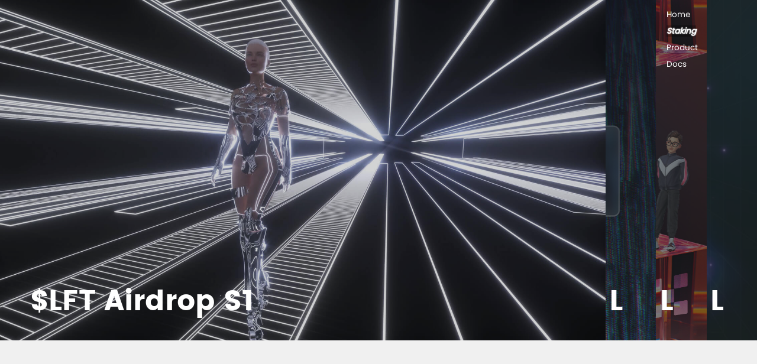

--- FILE ---
content_type: text/html
request_url: https://www.lifeform.cc/?utm_source=BitgetWallet
body_size: 1005
content:
<!doctype html>
<html lang="en">
  <head>
    <meta charset="UTF-8" />
    <link rel="apple-touch-icon" sizes="180x180" href="/assets/logo@256x256-45247a76.png">
    <link rel="alternate icon" href="/assets/favicon-1227bbce.ico" type="image/x-icon">
    <meta http-equiv="X-UA-Compatible" content="IE=edge">
    <meta name="viewport" content="width=device-width,initial-scale=1,maximum-scale=1,user-scalable=0,viewport-fit=cover">
    <meta name="renderer" content="webkit"/><meta property="twitter:url" content="https://lifeform.cc">
    <meta property="twitter:card" content="summary_large_image">
    <meta property="twitter:title" content="lifeform.cc">
    <meta property="twitter:description" content="Embarking on the virtual creation of all things!">
    <meta property="twitter:image" content="https://cdn.lifeform.cc/utils/lf_t2.jpg">
    <title>Lifeform - Redefine Digital Citizen Identify</title>
    <script type="module" crossorigin src="/assets/index-ed818e7f.js"></script>
    <link rel="stylesheet" href="/assets/index-7af300ac.css">
  </head>
  <body>
    <div id="root"></div>
    
  </body>
</html>


--- FILE ---
content_type: application/javascript
request_url: https://www.lifeform.cc/assets/index-ed818e7f.js
body_size: 342154
content:
function Of(e,t){for(var n=0;n<t.length;n++){const r=t[n];if(typeof r!="string"&&!Array.isArray(r)){for(const i in r)if(i!=="default"&&!(i in e)){const l=Object.getOwnPropertyDescriptor(r,i);l&&Object.defineProperty(e,i,l.get?l:{enumerable:!0,get:()=>r[i]})}}}return Object.freeze(Object.defineProperty(e,Symbol.toStringTag,{value:"Module"}))}(function(){const t=document.createElement("link").relList;if(t&&t.supports&&t.supports("modulepreload"))return;for(const i of document.querySelectorAll('link[rel="modulepreload"]'))r(i);new MutationObserver(i=>{for(const l of i)if(l.type==="childList")for(const o of l.addedNodes)o.tagName==="LINK"&&o.rel==="modulepreload"&&r(o)}).observe(document,{childList:!0,subtree:!0});function n(i){const l={};return i.integrity&&(l.integrity=i.integrity),i.referrerPolicy&&(l.referrerPolicy=i.referrerPolicy),i.crossOrigin==="use-credentials"?l.credentials="include":i.crossOrigin==="anonymous"?l.credentials="omit":l.credentials="same-origin",l}function r(i){if(i.ep)return;i.ep=!0;const l=n(i);fetch(i.href,l)}})();function zf(e){return e&&e.__esModule&&Object.prototype.hasOwnProperty.call(e,"default")?e.default:e}var Mu={exports:{}},Ki={},bu={exports:{}},M={};/**
 * @license React
 * react.production.min.js
 *
 * Copyright (c) Facebook, Inc. and its affiliates.
 *
 * This source code is licensed under the MIT license found in the
 * LICENSE file in the root directory of this source tree.
 */var Sr=Symbol.for("react.element"),Bf=Symbol.for("react.portal"),If=Symbol.for("react.fragment"),Df=Symbol.for("react.strict_mode"),Mf=Symbol.for("react.profiler"),bf=Symbol.for("react.provider"),Uf=Symbol.for("react.context"),Ff=Symbol.for("react.forward_ref"),Wf=Symbol.for("react.suspense"),Hf=Symbol.for("react.memo"),Qf=Symbol.for("react.lazy"),ra=Symbol.iterator;function Yf(e){return e===null||typeof e!="object"?null:(e=ra&&e[ra]||e["@@iterator"],typeof e=="function"?e:null)}var Uu={isMounted:function(){return!1},enqueueForceUpdate:function(){},enqueueReplaceState:function(){},enqueueSetState:function(){}},Fu=Object.assign,Wu={};function Ln(e,t,n){this.props=e,this.context=t,this.refs=Wu,this.updater=n||Uu}Ln.prototype.isReactComponent={};Ln.prototype.setState=function(e,t){if(typeof e!="object"&&typeof e!="function"&&e!=null)throw Error("setState(...): takes an object of state variables to update or a function which returns an object of state variables.");this.updater.enqueueSetState(this,e,t,"setState")};Ln.prototype.forceUpdate=function(e){this.updater.enqueueForceUpdate(this,e,"forceUpdate")};function Hu(){}Hu.prototype=Ln.prototype;function $o(e,t,n){this.props=e,this.context=t,this.refs=Wu,this.updater=n||Uu}var es=$o.prototype=new Hu;es.constructor=$o;Fu(es,Ln.prototype);es.isPureReactComponent=!0;var ia=Array.isArray,Qu=Object.prototype.hasOwnProperty,ts={current:null},Yu={key:!0,ref:!0,__self:!0,__source:!0};function Vu(e,t,n){var r,i={},l=null,o=null;if(t!=null)for(r in t.ref!==void 0&&(o=t.ref),t.key!==void 0&&(l=""+t.key),t)Qu.call(t,r)&&!Yu.hasOwnProperty(r)&&(i[r]=t[r]);var s=arguments.length-2;if(s===1)i.children=n;else if(1<s){for(var u=Array(s),c=0;c<s;c++)u[c]=arguments[c+2];i.children=u}if(e&&e.defaultProps)for(r in s=e.defaultProps,s)i[r]===void 0&&(i[r]=s[r]);return{$$typeof:Sr,type:e,key:l,ref:o,props:i,_owner:ts.current}}function Vf(e,t){return{$$typeof:Sr,type:e.type,key:t,ref:e.ref,props:e.props,_owner:e._owner}}function ns(e){return typeof e=="object"&&e!==null&&e.$$typeof===Sr}function Kf(e){var t={"=":"=0",":":"=2"};return"$"+e.replace(/[=:]/g,function(n){return t[n]})}var la=/\/+/g;function vl(e,t){return typeof e=="object"&&e!==null&&e.key!=null?Kf(""+e.key):t.toString(36)}function _r(e,t,n,r,i){var l=typeof e;(l==="undefined"||l==="boolean")&&(e=null);var o=!1;if(e===null)o=!0;else switch(l){case"string":case"number":o=!0;break;case"object":switch(e.$$typeof){case Sr:case Bf:o=!0}}if(o)return o=e,i=i(o),e=r===""?"."+vl(o,0):r,ia(i)?(n="",e!=null&&(n=e.replace(la,"$&/")+"/"),_r(i,t,n,"",function(c){return c})):i!=null&&(ns(i)&&(i=Vf(i,n+(!i.key||o&&o.key===i.key?"":(""+i.key).replace(la,"$&/")+"/")+e)),t.push(i)),1;if(o=0,r=r===""?".":r+":",ia(e))for(var s=0;s<e.length;s++){l=e[s];var u=r+vl(l,s);o+=_r(l,t,n,u,i)}else if(u=Yf(e),typeof u=="function")for(e=u.call(e),s=0;!(l=e.next()).done;)l=l.value,u=r+vl(l,s++),o+=_r(l,t,n,u,i);else if(l==="object")throw t=String(e),Error("Objects are not valid as a React child (found: "+(t==="[object Object]"?"object with keys {"+Object.keys(e).join(", ")+"}":t)+"). If you meant to render a collection of children, use an array instead.");return o}function zr(e,t,n){if(e==null)return e;var r=[],i=0;return _r(e,r,"","",function(l){return t.call(n,l,i++)}),r}function Gf(e){if(e._status===-1){var t=e._result;t=t(),t.then(function(n){(e._status===0||e._status===-1)&&(e._status=1,e._result=n)},function(n){(e._status===0||e._status===-1)&&(e._status=2,e._result=n)}),e._status===-1&&(e._status=0,e._result=t)}if(e._status===1)return e._result.default;throw e._result}var xe={current:null},$r={transition:null},Xf={ReactCurrentDispatcher:xe,ReactCurrentBatchConfig:$r,ReactCurrentOwner:ts};M.Children={map:zr,forEach:function(e,t,n){zr(e,function(){t.apply(this,arguments)},n)},count:function(e){var t=0;return zr(e,function(){t++}),t},toArray:function(e){return zr(e,function(t){return t})||[]},only:function(e){if(!ns(e))throw Error("React.Children.only expected to receive a single React element child.");return e}};M.Component=Ln;M.Fragment=If;M.Profiler=Mf;M.PureComponent=$o;M.StrictMode=Df;M.Suspense=Wf;M.__SECRET_INTERNALS_DO_NOT_USE_OR_YOU_WILL_BE_FIRED=Xf;M.cloneElement=function(e,t,n){if(e==null)throw Error("React.cloneElement(...): The argument must be a React element, but you passed "+e+".");var r=Fu({},e.props),i=e.key,l=e.ref,o=e._owner;if(t!=null){if(t.ref!==void 0&&(l=t.ref,o=ts.current),t.key!==void 0&&(i=""+t.key),e.type&&e.type.defaultProps)var s=e.type.defaultProps;for(u in t)Qu.call(t,u)&&!Yu.hasOwnProperty(u)&&(r[u]=t[u]===void 0&&s!==void 0?s[u]:t[u])}var u=arguments.length-2;if(u===1)r.children=n;else if(1<u){s=Array(u);for(var c=0;c<u;c++)s[c]=arguments[c+2];r.children=s}return{$$typeof:Sr,type:e.type,key:i,ref:l,props:r,_owner:o}};M.createContext=function(e){return e={$$typeof:Uf,_currentValue:e,_currentValue2:e,_threadCount:0,Provider:null,Consumer:null,_defaultValue:null,_globalName:null},e.Provider={$$typeof:bf,_context:e},e.Consumer=e};M.createElement=Vu;M.createFactory=function(e){var t=Vu.bind(null,e);return t.type=e,t};M.createRef=function(){return{current:null}};M.forwardRef=function(e){return{$$typeof:Ff,render:e}};M.isValidElement=ns;M.lazy=function(e){return{$$typeof:Qf,_payload:{_status:-1,_result:e},_init:Gf}};M.memo=function(e,t){return{$$typeof:Hf,type:e,compare:t===void 0?null:t}};M.startTransition=function(e){var t=$r.transition;$r.transition={};try{e()}finally{$r.transition=t}};M.unstable_act=function(){throw Error("act(...) is not supported in production builds of React.")};M.useCallback=function(e,t){return xe.current.useCallback(e,t)};M.useContext=function(e){return xe.current.useContext(e)};M.useDebugValue=function(){};M.useDeferredValue=function(e){return xe.current.useDeferredValue(e)};M.useEffect=function(e,t){return xe.current.useEffect(e,t)};M.useId=function(){return xe.current.useId()};M.useImperativeHandle=function(e,t,n){return xe.current.useImperativeHandle(e,t,n)};M.useInsertionEffect=function(e,t){return xe.current.useInsertionEffect(e,t)};M.useLayoutEffect=function(e,t){return xe.current.useLayoutEffect(e,t)};M.useMemo=function(e,t){return xe.current.useMemo(e,t)};M.useReducer=function(e,t,n){return xe.current.useReducer(e,t,n)};M.useRef=function(e){return xe.current.useRef(e)};M.useState=function(e){return xe.current.useState(e)};M.useSyncExternalStore=function(e,t,n){return xe.current.useSyncExternalStore(e,t,n)};M.useTransition=function(){return xe.current.useTransition()};M.version="18.2.0";bu.exports=M;var E=bu.exports;const Y=zf(E),Zf=Of({__proto__:null,default:Y},[E]);/**
 * @license React
 * react-jsx-runtime.production.min.js
 *
 * Copyright (c) Facebook, Inc. and its affiliates.
 *
 * This source code is licensed under the MIT license found in the
 * LICENSE file in the root directory of this source tree.
 */var Jf=E,qf=Symbol.for("react.element"),_f=Symbol.for("react.fragment"),$f=Object.prototype.hasOwnProperty,e0=Jf.__SECRET_INTERNALS_DO_NOT_USE_OR_YOU_WILL_BE_FIRED.ReactCurrentOwner,t0={key:!0,ref:!0,__self:!0,__source:!0};function Ku(e,t,n){var r,i={},l=null,o=null;n!==void 0&&(l=""+n),t.key!==void 0&&(l=""+t.key),t.ref!==void 0&&(o=t.ref);for(r in t)$f.call(t,r)&&!t0.hasOwnProperty(r)&&(i[r]=t[r]);if(e&&e.defaultProps)for(r in t=e.defaultProps,t)i[r]===void 0&&(i[r]=t[r]);return{$$typeof:qf,type:e,key:l,ref:o,props:i,_owner:e0.current}}Ki.Fragment=_f;Ki.jsx=Ku;Ki.jsxs=Ku;Mu.exports=Ki;var a=Mu.exports,ql={},Gu={exports:{}},Oe={},Xu={exports:{}},Zu={};/**
 * @license React
 * scheduler.production.min.js
 *
 * Copyright (c) Facebook, Inc. and its affiliates.
 *
 * This source code is licensed under the MIT license found in the
 * LICENSE file in the root directory of this source tree.
 */(function(e){function t(k,O){var I=k.length;k.push(O);e:for(;0<I;){var Z=I-1>>>1,ae=k[Z];if(0<i(ae,O))k[Z]=O,k[I]=ae,I=Z;else break e}}function n(k){return k.length===0?null:k[0]}function r(k){if(k.length===0)return null;var O=k[0],I=k.pop();if(I!==O){k[0]=I;e:for(var Z=0,ae=k.length,Lr=ae>>>1;Z<Lr;){var Dt=2*(Z+1)-1,gl=k[Dt],Mt=Dt+1,Or=k[Mt];if(0>i(gl,I))Mt<ae&&0>i(Or,gl)?(k[Z]=Or,k[Mt]=I,Z=Mt):(k[Z]=gl,k[Dt]=I,Z=Dt);else if(Mt<ae&&0>i(Or,I))k[Z]=Or,k[Mt]=I,Z=Mt;else break e}}return O}function i(k,O){var I=k.sortIndex-O.sortIndex;return I!==0?I:k.id-O.id}if(typeof performance=="object"&&typeof performance.now=="function"){var l=performance;e.unstable_now=function(){return l.now()}}else{var o=Date,s=o.now();e.unstable_now=function(){return o.now()-s}}var u=[],c=[],p=1,m=null,h=3,v=!1,w=!1,g=!1,x=typeof setTimeout=="function"?setTimeout:null,f=typeof clearTimeout=="function"?clearTimeout:null,d=typeof setImmediate<"u"?setImmediate:null;typeof navigator<"u"&&navigator.scheduling!==void 0&&navigator.scheduling.isInputPending!==void 0&&navigator.scheduling.isInputPending.bind(navigator.scheduling);function y(k){for(var O=n(c);O!==null;){if(O.callback===null)r(c);else if(O.startTime<=k)r(c),O.sortIndex=O.expirationTime,t(u,O);else break;O=n(c)}}function A(k){if(g=!1,y(k),!w)if(n(u)!==null)w=!0,b(N);else{var O=n(c);O!==null&&X(A,O.startTime-k)}}function N(k,O){w=!1,g&&(g=!1,f(j),j=-1),v=!0;var I=h;try{for(y(O),m=n(u);m!==null&&(!(m.expirationTime>O)||k&&!D());){var Z=m.callback;if(typeof Z=="function"){m.callback=null,h=m.priorityLevel;var ae=Z(m.expirationTime<=O);O=e.unstable_now(),typeof ae=="function"?m.callback=ae:m===n(u)&&r(u),y(O)}else r(u);m=n(u)}if(m!==null)var Lr=!0;else{var Dt=n(c);Dt!==null&&X(A,Dt.startTime-O),Lr=!1}return Lr}finally{m=null,h=I,v=!1}}var P=!1,R=null,j=-1,z=5,T=-1;function D(){return!(e.unstable_now()-T<z)}function B(){if(R!==null){var k=e.unstable_now();T=k;var O=!0;try{O=R(!0,k)}finally{O?H():(P=!1,R=null)}}else P=!1}var H;if(typeof d=="function")H=function(){d(B)};else if(typeof MessageChannel<"u"){var Q=new MessageChannel,le=Q.port2;Q.port1.onmessage=B,H=function(){le.postMessage(null)}}else H=function(){x(B,0)};function b(k){R=k,P||(P=!0,H())}function X(k,O){j=x(function(){k(e.unstable_now())},O)}e.unstable_IdlePriority=5,e.unstable_ImmediatePriority=1,e.unstable_LowPriority=4,e.unstable_NormalPriority=3,e.unstable_Profiling=null,e.unstable_UserBlockingPriority=2,e.unstable_cancelCallback=function(k){k.callback=null},e.unstable_continueExecution=function(){w||v||(w=!0,b(N))},e.unstable_forceFrameRate=function(k){0>k||125<k?console.error("forceFrameRate takes a positive int between 0 and 125, forcing frame rates higher than 125 fps is not supported"):z=0<k?Math.floor(1e3/k):5},e.unstable_getCurrentPriorityLevel=function(){return h},e.unstable_getFirstCallbackNode=function(){return n(u)},e.unstable_next=function(k){switch(h){case 1:case 2:case 3:var O=3;break;default:O=h}var I=h;h=O;try{return k()}finally{h=I}},e.unstable_pauseExecution=function(){},e.unstable_requestPaint=function(){},e.unstable_runWithPriority=function(k,O){switch(k){case 1:case 2:case 3:case 4:case 5:break;default:k=3}var I=h;h=k;try{return O()}finally{h=I}},e.unstable_scheduleCallback=function(k,O,I){var Z=e.unstable_now();switch(typeof I=="object"&&I!==null?(I=I.delay,I=typeof I=="number"&&0<I?Z+I:Z):I=Z,k){case 1:var ae=-1;break;case 2:ae=250;break;case 5:ae=1073741823;break;case 4:ae=1e4;break;default:ae=5e3}return ae=I+ae,k={id:p++,callback:O,priorityLevel:k,startTime:I,expirationTime:ae,sortIndex:-1},I>Z?(k.sortIndex=I,t(c,k),n(u)===null&&k===n(c)&&(g?(f(j),j=-1):g=!0,X(A,I-Z))):(k.sortIndex=ae,t(u,k),w||v||(w=!0,b(N))),k},e.unstable_shouldYield=D,e.unstable_wrapCallback=function(k){var O=h;return function(){var I=h;h=O;try{return k.apply(this,arguments)}finally{h=I}}}})(Zu);Xu.exports=Zu;var n0=Xu.exports;/**
 * @license React
 * react-dom.production.min.js
 *
 * Copyright (c) Facebook, Inc. and its affiliates.
 *
 * This source code is licensed under the MIT license found in the
 * LICENSE file in the root directory of this source tree.
 */var Ju=E,Le=n0;function C(e){for(var t="https://reactjs.org/docs/error-decoder.html?invariant="+e,n=1;n<arguments.length;n++)t+="&args[]="+encodeURIComponent(arguments[n]);return"Minified React error #"+e+"; visit "+t+" for the full message or use the non-minified dev environment for full errors and additional helpful warnings."}var qu=new Set,ir={};function qt(e,t){Sn(e,t),Sn(e+"Capture",t)}function Sn(e,t){for(ir[e]=t,e=0;e<t.length;e++)qu.add(t[e])}var st=!(typeof window>"u"||typeof window.document>"u"||typeof window.document.createElement>"u"),_l=Object.prototype.hasOwnProperty,r0=/^[:A-Z_a-z\u00C0-\u00D6\u00D8-\u00F6\u00F8-\u02FF\u0370-\u037D\u037F-\u1FFF\u200C-\u200D\u2070-\u218F\u2C00-\u2FEF\u3001-\uD7FF\uF900-\uFDCF\uFDF0-\uFFFD][:A-Z_a-z\u00C0-\u00D6\u00D8-\u00F6\u00F8-\u02FF\u0370-\u037D\u037F-\u1FFF\u200C-\u200D\u2070-\u218F\u2C00-\u2FEF\u3001-\uD7FF\uF900-\uFDCF\uFDF0-\uFFFD\-.0-9\u00B7\u0300-\u036F\u203F-\u2040]*$/,oa={},sa={};function i0(e){return _l.call(sa,e)?!0:_l.call(oa,e)?!1:r0.test(e)?sa[e]=!0:(oa[e]=!0,!1)}function l0(e,t,n,r){if(n!==null&&n.type===0)return!1;switch(typeof t){case"function":case"symbol":return!0;case"boolean":return r?!1:n!==null?!n.acceptsBooleans:(e=e.toLowerCase().slice(0,5),e!=="data-"&&e!=="aria-");default:return!1}}function o0(e,t,n,r){if(t===null||typeof t>"u"||l0(e,t,n,r))return!0;if(r)return!1;if(n!==null)switch(n.type){case 3:return!t;case 4:return t===!1;case 5:return isNaN(t);case 6:return isNaN(t)||1>t}return!1}function Ae(e,t,n,r,i,l,o){this.acceptsBooleans=t===2||t===3||t===4,this.attributeName=r,this.attributeNamespace=i,this.mustUseProperty=n,this.propertyName=e,this.type=t,this.sanitizeURL=l,this.removeEmptyString=o}var pe={};"children dangerouslySetInnerHTML defaultValue defaultChecked innerHTML suppressContentEditableWarning suppressHydrationWarning style".split(" ").forEach(function(e){pe[e]=new Ae(e,0,!1,e,null,!1,!1)});[["acceptCharset","accept-charset"],["className","class"],["htmlFor","for"],["httpEquiv","http-equiv"]].forEach(function(e){var t=e[0];pe[t]=new Ae(t,1,!1,e[1],null,!1,!1)});["contentEditable","draggable","spellCheck","value"].forEach(function(e){pe[e]=new Ae(e,2,!1,e.toLowerCase(),null,!1,!1)});["autoReverse","externalResourcesRequired","focusable","preserveAlpha"].forEach(function(e){pe[e]=new Ae(e,2,!1,e,null,!1,!1)});"allowFullScreen async autoFocus autoPlay controls default defer disabled disablePictureInPicture disableRemotePlayback formNoValidate hidden loop noModule noValidate open playsInline readOnly required reversed scoped seamless itemScope".split(" ").forEach(function(e){pe[e]=new Ae(e,3,!1,e.toLowerCase(),null,!1,!1)});["checked","multiple","muted","selected"].forEach(function(e){pe[e]=new Ae(e,3,!0,e,null,!1,!1)});["capture","download"].forEach(function(e){pe[e]=new Ae(e,4,!1,e,null,!1,!1)});["cols","rows","size","span"].forEach(function(e){pe[e]=new Ae(e,6,!1,e,null,!1,!1)});["rowSpan","start"].forEach(function(e){pe[e]=new Ae(e,5,!1,e.toLowerCase(),null,!1,!1)});var rs=/[\-:]([a-z])/g;function is(e){return e[1].toUpperCase()}"accent-height alignment-baseline arabic-form baseline-shift cap-height clip-path clip-rule color-interpolation color-interpolation-filters color-profile color-rendering dominant-baseline enable-background fill-opacity fill-rule flood-color flood-opacity font-family font-size font-size-adjust font-stretch font-style font-variant font-weight glyph-name glyph-orientation-horizontal glyph-orientation-vertical horiz-adv-x horiz-origin-x image-rendering letter-spacing lighting-color marker-end marker-mid marker-start overline-position overline-thickness paint-order panose-1 pointer-events rendering-intent shape-rendering stop-color stop-opacity strikethrough-position strikethrough-thickness stroke-dasharray stroke-dashoffset stroke-linecap stroke-linejoin stroke-miterlimit stroke-opacity stroke-width text-anchor text-decoration text-rendering underline-position underline-thickness unicode-bidi unicode-range units-per-em v-alphabetic v-hanging v-ideographic v-mathematical vector-effect vert-adv-y vert-origin-x vert-origin-y word-spacing writing-mode xmlns:xlink x-height".split(" ").forEach(function(e){var t=e.replace(rs,is);pe[t]=new Ae(t,1,!1,e,null,!1,!1)});"xlink:actuate xlink:arcrole xlink:role xlink:show xlink:title xlink:type".split(" ").forEach(function(e){var t=e.replace(rs,is);pe[t]=new Ae(t,1,!1,e,"http://www.w3.org/1999/xlink",!1,!1)});["xml:base","xml:lang","xml:space"].forEach(function(e){var t=e.replace(rs,is);pe[t]=new Ae(t,1,!1,e,"http://www.w3.org/XML/1998/namespace",!1,!1)});["tabIndex","crossOrigin"].forEach(function(e){pe[e]=new Ae(e,1,!1,e.toLowerCase(),null,!1,!1)});pe.xlinkHref=new Ae("xlinkHref",1,!1,"xlink:href","http://www.w3.org/1999/xlink",!0,!1);["src","href","action","formAction"].forEach(function(e){pe[e]=new Ae(e,1,!1,e.toLowerCase(),null,!0,!0)});function ls(e,t,n,r){var i=pe.hasOwnProperty(t)?pe[t]:null;(i!==null?i.type!==0:r||!(2<t.length)||t[0]!=="o"&&t[0]!=="O"||t[1]!=="n"&&t[1]!=="N")&&(o0(t,n,i,r)&&(n=null),r||i===null?i0(t)&&(n===null?e.removeAttribute(t):e.setAttribute(t,""+n)):i.mustUseProperty?e[i.propertyName]=n===null?i.type===3?!1:"":n:(t=i.attributeName,r=i.attributeNamespace,n===null?e.removeAttribute(t):(i=i.type,n=i===3||i===4&&n===!0?"":""+n,r?e.setAttributeNS(r,t,n):e.setAttribute(t,n))))}var dt=Ju.__SECRET_INTERNALS_DO_NOT_USE_OR_YOU_WILL_BE_FIRED,Br=Symbol.for("react.element"),ln=Symbol.for("react.portal"),on=Symbol.for("react.fragment"),os=Symbol.for("react.strict_mode"),$l=Symbol.for("react.profiler"),_u=Symbol.for("react.provider"),$u=Symbol.for("react.context"),ss=Symbol.for("react.forward_ref"),eo=Symbol.for("react.suspense"),to=Symbol.for("react.suspense_list"),as=Symbol.for("react.memo"),mt=Symbol.for("react.lazy"),ec=Symbol.for("react.offscreen"),aa=Symbol.iterator;function Dn(e){return e===null||typeof e!="object"?null:(e=aa&&e[aa]||e["@@iterator"],typeof e=="function"?e:null)}var $=Object.assign,yl;function Vn(e){if(yl===void 0)try{throw Error()}catch(n){var t=n.stack.trim().match(/\n( *(at )?)/);yl=t&&t[1]||""}return`
`+yl+e}var wl=!1;function xl(e,t){if(!e||wl)return"";wl=!0;var n=Error.prepareStackTrace;Error.prepareStackTrace=void 0;try{if(t)if(t=function(){throw Error()},Object.defineProperty(t.prototype,"props",{set:function(){throw Error()}}),typeof Reflect=="object"&&Reflect.construct){try{Reflect.construct(t,[])}catch(c){var r=c}Reflect.construct(e,[],t)}else{try{t.call()}catch(c){r=c}e.call(t.prototype)}else{try{throw Error()}catch(c){r=c}e()}}catch(c){if(c&&r&&typeof c.stack=="string"){for(var i=c.stack.split(`
`),l=r.stack.split(`
`),o=i.length-1,s=l.length-1;1<=o&&0<=s&&i[o]!==l[s];)s--;for(;1<=o&&0<=s;o--,s--)if(i[o]!==l[s]){if(o!==1||s!==1)do if(o--,s--,0>s||i[o]!==l[s]){var u=`
`+i[o].replace(" at new "," at ");return e.displayName&&u.includes("<anonymous>")&&(u=u.replace("<anonymous>",e.displayName)),u}while(1<=o&&0<=s);break}}}finally{wl=!1,Error.prepareStackTrace=n}return(e=e?e.displayName||e.name:"")?Vn(e):""}function s0(e){switch(e.tag){case 5:return Vn(e.type);case 16:return Vn("Lazy");case 13:return Vn("Suspense");case 19:return Vn("SuspenseList");case 0:case 2:case 15:return e=xl(e.type,!1),e;case 11:return e=xl(e.type.render,!1),e;case 1:return e=xl(e.type,!0),e;default:return""}}function no(e){if(e==null)return null;if(typeof e=="function")return e.displayName||e.name||null;if(typeof e=="string")return e;switch(e){case on:return"Fragment";case ln:return"Portal";case $l:return"Profiler";case os:return"StrictMode";case eo:return"Suspense";case to:return"SuspenseList"}if(typeof e=="object")switch(e.$$typeof){case $u:return(e.displayName||"Context")+".Consumer";case _u:return(e._context.displayName||"Context")+".Provider";case ss:var t=e.render;return e=e.displayName,e||(e=t.displayName||t.name||"",e=e!==""?"ForwardRef("+e+")":"ForwardRef"),e;case as:return t=e.displayName||null,t!==null?t:no(e.type)||"Memo";case mt:t=e._payload,e=e._init;try{return no(e(t))}catch{}}return null}function a0(e){var t=e.type;switch(e.tag){case 24:return"Cache";case 9:return(t.displayName||"Context")+".Consumer";case 10:return(t._context.displayName||"Context")+".Provider";case 18:return"DehydratedFragment";case 11:return e=t.render,e=e.displayName||e.name||"",t.displayName||(e!==""?"ForwardRef("+e+")":"ForwardRef");case 7:return"Fragment";case 5:return t;case 4:return"Portal";case 3:return"Root";case 6:return"Text";case 16:return no(t);case 8:return t===os?"StrictMode":"Mode";case 22:return"Offscreen";case 12:return"Profiler";case 21:return"Scope";case 13:return"Suspense";case 19:return"SuspenseList";case 25:return"TracingMarker";case 1:case 0:case 17:case 2:case 14:case 15:if(typeof t=="function")return t.displayName||t.name||null;if(typeof t=="string")return t}return null}function Lt(e){switch(typeof e){case"boolean":case"number":case"string":case"undefined":return e;case"object":return e;default:return""}}function tc(e){var t=e.type;return(e=e.nodeName)&&e.toLowerCase()==="input"&&(t==="checkbox"||t==="radio")}function u0(e){var t=tc(e)?"checked":"value",n=Object.getOwnPropertyDescriptor(e.constructor.prototype,t),r=""+e[t];if(!e.hasOwnProperty(t)&&typeof n<"u"&&typeof n.get=="function"&&typeof n.set=="function"){var i=n.get,l=n.set;return Object.defineProperty(e,t,{configurable:!0,get:function(){return i.call(this)},set:function(o){r=""+o,l.call(this,o)}}),Object.defineProperty(e,t,{enumerable:n.enumerable}),{getValue:function(){return r},setValue:function(o){r=""+o},stopTracking:function(){e._valueTracker=null,delete e[t]}}}}function Ir(e){e._valueTracker||(e._valueTracker=u0(e))}function nc(e){if(!e)return!1;var t=e._valueTracker;if(!t)return!0;var n=t.getValue(),r="";return e&&(r=tc(e)?e.checked?"true":"false":e.value),e=r,e!==n?(t.setValue(e),!0):!1}function gi(e){if(e=e||(typeof document<"u"?document:void 0),typeof e>"u")return null;try{return e.activeElement||e.body}catch{return e.body}}function ro(e,t){var n=t.checked;return $({},t,{defaultChecked:void 0,defaultValue:void 0,value:void 0,checked:n??e._wrapperState.initialChecked})}function ua(e,t){var n=t.defaultValue==null?"":t.defaultValue,r=t.checked!=null?t.checked:t.defaultChecked;n=Lt(t.value!=null?t.value:n),e._wrapperState={initialChecked:r,initialValue:n,controlled:t.type==="checkbox"||t.type==="radio"?t.checked!=null:t.value!=null}}function rc(e,t){t=t.checked,t!=null&&ls(e,"checked",t,!1)}function io(e,t){rc(e,t);var n=Lt(t.value),r=t.type;if(n!=null)r==="number"?(n===0&&e.value===""||e.value!=n)&&(e.value=""+n):e.value!==""+n&&(e.value=""+n);else if(r==="submit"||r==="reset"){e.removeAttribute("value");return}t.hasOwnProperty("value")?lo(e,t.type,n):t.hasOwnProperty("defaultValue")&&lo(e,t.type,Lt(t.defaultValue)),t.checked==null&&t.defaultChecked!=null&&(e.defaultChecked=!!t.defaultChecked)}function ca(e,t,n){if(t.hasOwnProperty("value")||t.hasOwnProperty("defaultValue")){var r=t.type;if(!(r!=="submit"&&r!=="reset"||t.value!==void 0&&t.value!==null))return;t=""+e._wrapperState.initialValue,n||t===e.value||(e.value=t),e.defaultValue=t}n=e.name,n!==""&&(e.name=""),e.defaultChecked=!!e._wrapperState.initialChecked,n!==""&&(e.name=n)}function lo(e,t,n){(t!=="number"||gi(e.ownerDocument)!==e)&&(n==null?e.defaultValue=""+e._wrapperState.initialValue:e.defaultValue!==""+n&&(e.defaultValue=""+n))}var Kn=Array.isArray;function vn(e,t,n,r){if(e=e.options,t){t={};for(var i=0;i<n.length;i++)t["$"+n[i]]=!0;for(n=0;n<e.length;n++)i=t.hasOwnProperty("$"+e[n].value),e[n].selected!==i&&(e[n].selected=i),i&&r&&(e[n].defaultSelected=!0)}else{for(n=""+Lt(n),t=null,i=0;i<e.length;i++){if(e[i].value===n){e[i].selected=!0,r&&(e[i].defaultSelected=!0);return}t!==null||e[i].disabled||(t=e[i])}t!==null&&(t.selected=!0)}}function oo(e,t){if(t.dangerouslySetInnerHTML!=null)throw Error(C(91));return $({},t,{value:void 0,defaultValue:void 0,children:""+e._wrapperState.initialValue})}function da(e,t){var n=t.value;if(n==null){if(n=t.children,t=t.defaultValue,n!=null){if(t!=null)throw Error(C(92));if(Kn(n)){if(1<n.length)throw Error(C(93));n=n[0]}t=n}t==null&&(t=""),n=t}e._wrapperState={initialValue:Lt(n)}}function ic(e,t){var n=Lt(t.value),r=Lt(t.defaultValue);n!=null&&(n=""+n,n!==e.value&&(e.value=n),t.defaultValue==null&&e.defaultValue!==n&&(e.defaultValue=n)),r!=null&&(e.defaultValue=""+r)}function fa(e){var t=e.textContent;t===e._wrapperState.initialValue&&t!==""&&t!==null&&(e.value=t)}function lc(e){switch(e){case"svg":return"http://www.w3.org/2000/svg";case"math":return"http://www.w3.org/1998/Math/MathML";default:return"http://www.w3.org/1999/xhtml"}}function so(e,t){return e==null||e==="http://www.w3.org/1999/xhtml"?lc(t):e==="http://www.w3.org/2000/svg"&&t==="foreignObject"?"http://www.w3.org/1999/xhtml":e}var Dr,oc=function(e){return typeof MSApp<"u"&&MSApp.execUnsafeLocalFunction?function(t,n,r,i){MSApp.execUnsafeLocalFunction(function(){return e(t,n,r,i)})}:e}(function(e,t){if(e.namespaceURI!=="http://www.w3.org/2000/svg"||"innerHTML"in e)e.innerHTML=t;else{for(Dr=Dr||document.createElement("div"),Dr.innerHTML="<svg>"+t.valueOf().toString()+"</svg>",t=Dr.firstChild;e.firstChild;)e.removeChild(e.firstChild);for(;t.firstChild;)e.appendChild(t.firstChild)}});function lr(e,t){if(t){var n=e.firstChild;if(n&&n===e.lastChild&&n.nodeType===3){n.nodeValue=t;return}}e.textContent=t}var Zn={animationIterationCount:!0,aspectRatio:!0,borderImageOutset:!0,borderImageSlice:!0,borderImageWidth:!0,boxFlex:!0,boxFlexGroup:!0,boxOrdinalGroup:!0,columnCount:!0,columns:!0,flex:!0,flexGrow:!0,flexPositive:!0,flexShrink:!0,flexNegative:!0,flexOrder:!0,gridArea:!0,gridRow:!0,gridRowEnd:!0,gridRowSpan:!0,gridRowStart:!0,gridColumn:!0,gridColumnEnd:!0,gridColumnSpan:!0,gridColumnStart:!0,fontWeight:!0,lineClamp:!0,lineHeight:!0,opacity:!0,order:!0,orphans:!0,tabSize:!0,widows:!0,zIndex:!0,zoom:!0,fillOpacity:!0,floodOpacity:!0,stopOpacity:!0,strokeDasharray:!0,strokeDashoffset:!0,strokeMiterlimit:!0,strokeOpacity:!0,strokeWidth:!0},c0=["Webkit","ms","Moz","O"];Object.keys(Zn).forEach(function(e){c0.forEach(function(t){t=t+e.charAt(0).toUpperCase()+e.substring(1),Zn[t]=Zn[e]})});function sc(e,t,n){return t==null||typeof t=="boolean"||t===""?"":n||typeof t!="number"||t===0||Zn.hasOwnProperty(e)&&Zn[e]?(""+t).trim():t+"px"}function ac(e,t){e=e.style;for(var n in t)if(t.hasOwnProperty(n)){var r=n.indexOf("--")===0,i=sc(n,t[n],r);n==="float"&&(n="cssFloat"),r?e.setProperty(n,i):e[n]=i}}var d0=$({menuitem:!0},{area:!0,base:!0,br:!0,col:!0,embed:!0,hr:!0,img:!0,input:!0,keygen:!0,link:!0,meta:!0,param:!0,source:!0,track:!0,wbr:!0});function ao(e,t){if(t){if(d0[e]&&(t.children!=null||t.dangerouslySetInnerHTML!=null))throw Error(C(137,e));if(t.dangerouslySetInnerHTML!=null){if(t.children!=null)throw Error(C(60));if(typeof t.dangerouslySetInnerHTML!="object"||!("__html"in t.dangerouslySetInnerHTML))throw Error(C(61))}if(t.style!=null&&typeof t.style!="object")throw Error(C(62))}}function uo(e,t){if(e.indexOf("-")===-1)return typeof t.is=="string";switch(e){case"annotation-xml":case"color-profile":case"font-face":case"font-face-src":case"font-face-uri":case"font-face-format":case"font-face-name":case"missing-glyph":return!1;default:return!0}}var co=null;function us(e){return e=e.target||e.srcElement||window,e.correspondingUseElement&&(e=e.correspondingUseElement),e.nodeType===3?e.parentNode:e}var fo=null,yn=null,wn=null;function pa(e){if(e=Cr(e)){if(typeof fo!="function")throw Error(C(280));var t=e.stateNode;t&&(t=qi(t),fo(e.stateNode,e.type,t))}}function uc(e){yn?wn?wn.push(e):wn=[e]:yn=e}function cc(){if(yn){var e=yn,t=wn;if(wn=yn=null,pa(e),t)for(e=0;e<t.length;e++)pa(t[e])}}function dc(e,t){return e(t)}function fc(){}var Al=!1;function pc(e,t,n){if(Al)return e(t,n);Al=!0;try{return dc(e,t,n)}finally{Al=!1,(yn!==null||wn!==null)&&(fc(),cc())}}function or(e,t){var n=e.stateNode;if(n===null)return null;var r=qi(n);if(r===null)return null;n=r[t];e:switch(t){case"onClick":case"onClickCapture":case"onDoubleClick":case"onDoubleClickCapture":case"onMouseDown":case"onMouseDownCapture":case"onMouseMove":case"onMouseMoveCapture":case"onMouseUp":case"onMouseUpCapture":case"onMouseEnter":(r=!r.disabled)||(e=e.type,r=!(e==="button"||e==="input"||e==="select"||e==="textarea")),e=!r;break e;default:e=!1}if(e)return null;if(n&&typeof n!="function")throw Error(C(231,t,typeof n));return n}var po=!1;if(st)try{var Mn={};Object.defineProperty(Mn,"passive",{get:function(){po=!0}}),window.addEventListener("test",Mn,Mn),window.removeEventListener("test",Mn,Mn)}catch{po=!1}function f0(e,t,n,r,i,l,o,s,u){var c=Array.prototype.slice.call(arguments,3);try{t.apply(n,c)}catch(p){this.onError(p)}}var Jn=!1,vi=null,yi=!1,mo=null,p0={onError:function(e){Jn=!0,vi=e}};function m0(e,t,n,r,i,l,o,s,u){Jn=!1,vi=null,f0.apply(p0,arguments)}function h0(e,t,n,r,i,l,o,s,u){if(m0.apply(this,arguments),Jn){if(Jn){var c=vi;Jn=!1,vi=null}else throw Error(C(198));yi||(yi=!0,mo=c)}}function _t(e){var t=e,n=e;if(e.alternate)for(;t.return;)t=t.return;else{e=t;do t=e,t.flags&4098&&(n=t.return),e=t.return;while(e)}return t.tag===3?n:null}function mc(e){if(e.tag===13){var t=e.memoizedState;if(t===null&&(e=e.alternate,e!==null&&(t=e.memoizedState)),t!==null)return t.dehydrated}return null}function ma(e){if(_t(e)!==e)throw Error(C(188))}function g0(e){var t=e.alternate;if(!t){if(t=_t(e),t===null)throw Error(C(188));return t!==e?null:e}for(var n=e,r=t;;){var i=n.return;if(i===null)break;var l=i.alternate;if(l===null){if(r=i.return,r!==null){n=r;continue}break}if(i.child===l.child){for(l=i.child;l;){if(l===n)return ma(i),e;if(l===r)return ma(i),t;l=l.sibling}throw Error(C(188))}if(n.return!==r.return)n=i,r=l;else{for(var o=!1,s=i.child;s;){if(s===n){o=!0,n=i,r=l;break}if(s===r){o=!0,r=i,n=l;break}s=s.sibling}if(!o){for(s=l.child;s;){if(s===n){o=!0,n=l,r=i;break}if(s===r){o=!0,r=l,n=i;break}s=s.sibling}if(!o)throw Error(C(189))}}if(n.alternate!==r)throw Error(C(190))}if(n.tag!==3)throw Error(C(188));return n.stateNode.current===n?e:t}function hc(e){return e=g0(e),e!==null?gc(e):null}function gc(e){if(e.tag===5||e.tag===6)return e;for(e=e.child;e!==null;){var t=gc(e);if(t!==null)return t;e=e.sibling}return null}var vc=Le.unstable_scheduleCallback,ha=Le.unstable_cancelCallback,v0=Le.unstable_shouldYield,y0=Le.unstable_requestPaint,te=Le.unstable_now,w0=Le.unstable_getCurrentPriorityLevel,cs=Le.unstable_ImmediatePriority,yc=Le.unstable_UserBlockingPriority,wi=Le.unstable_NormalPriority,x0=Le.unstable_LowPriority,wc=Le.unstable_IdlePriority,Gi=null,_e=null;function A0(e){if(_e&&typeof _e.onCommitFiberRoot=="function")try{_e.onCommitFiberRoot(Gi,e,void 0,(e.current.flags&128)===128)}catch{}}var Ke=Math.clz32?Math.clz32:N0,E0=Math.log,S0=Math.LN2;function N0(e){return e>>>=0,e===0?32:31-(E0(e)/S0|0)|0}var Mr=64,br=4194304;function Gn(e){switch(e&-e){case 1:return 1;case 2:return 2;case 4:return 4;case 8:return 8;case 16:return 16;case 32:return 32;case 64:case 128:case 256:case 512:case 1024:case 2048:case 4096:case 8192:case 16384:case 32768:case 65536:case 131072:case 262144:case 524288:case 1048576:case 2097152:return e&4194240;case 4194304:case 8388608:case 16777216:case 33554432:case 67108864:return e&130023424;case 134217728:return 134217728;case 268435456:return 268435456;case 536870912:return 536870912;case 1073741824:return 1073741824;default:return e}}function xi(e,t){var n=e.pendingLanes;if(n===0)return 0;var r=0,i=e.suspendedLanes,l=e.pingedLanes,o=n&268435455;if(o!==0){var s=o&~i;s!==0?r=Gn(s):(l&=o,l!==0&&(r=Gn(l)))}else o=n&~i,o!==0?r=Gn(o):l!==0&&(r=Gn(l));if(r===0)return 0;if(t!==0&&t!==r&&!(t&i)&&(i=r&-r,l=t&-t,i>=l||i===16&&(l&4194240)!==0))return t;if(r&4&&(r|=n&16),t=e.entangledLanes,t!==0)for(e=e.entanglements,t&=r;0<t;)n=31-Ke(t),i=1<<n,r|=e[n],t&=~i;return r}function k0(e,t){switch(e){case 1:case 2:case 4:return t+250;case 8:case 16:case 32:case 64:case 128:case 256:case 512:case 1024:case 2048:case 4096:case 8192:case 16384:case 32768:case 65536:case 131072:case 262144:case 524288:case 1048576:case 2097152:return t+5e3;case 4194304:case 8388608:case 16777216:case 33554432:case 67108864:return-1;case 134217728:case 268435456:case 536870912:case 1073741824:return-1;default:return-1}}function C0(e,t){for(var n=e.suspendedLanes,r=e.pingedLanes,i=e.expirationTimes,l=e.pendingLanes;0<l;){var o=31-Ke(l),s=1<<o,u=i[o];u===-1?(!(s&n)||s&r)&&(i[o]=k0(s,t)):u<=t&&(e.expiredLanes|=s),l&=~s}}function ho(e){return e=e.pendingLanes&-1073741825,e!==0?e:e&1073741824?1073741824:0}function xc(){var e=Mr;return Mr<<=1,!(Mr&4194240)&&(Mr=64),e}function El(e){for(var t=[],n=0;31>n;n++)t.push(e);return t}function Nr(e,t,n){e.pendingLanes|=t,t!==536870912&&(e.suspendedLanes=0,e.pingedLanes=0),e=e.eventTimes,t=31-Ke(t),e[t]=n}function j0(e,t){var n=e.pendingLanes&~t;e.pendingLanes=t,e.suspendedLanes=0,e.pingedLanes=0,e.expiredLanes&=t,e.mutableReadLanes&=t,e.entangledLanes&=t,t=e.entanglements;var r=e.eventTimes;for(e=e.expirationTimes;0<n;){var i=31-Ke(n),l=1<<i;t[i]=0,r[i]=-1,e[i]=-1,n&=~l}}function ds(e,t){var n=e.entangledLanes|=t;for(e=e.entanglements;n;){var r=31-Ke(n),i=1<<r;i&t|e[r]&t&&(e[r]|=t),n&=~i}}var W=0;function Ac(e){return e&=-e,1<e?4<e?e&268435455?16:536870912:4:1}var Ec,fs,Sc,Nc,kc,go=!1,Ur=[],Et=null,St=null,Nt=null,sr=new Map,ar=new Map,gt=[],R0="mousedown mouseup touchcancel touchend touchstart auxclick dblclick pointercancel pointerdown pointerup dragend dragstart drop compositionend compositionstart keydown keypress keyup input textInput copy cut paste click change contextmenu reset submit".split(" ");function ga(e,t){switch(e){case"focusin":case"focusout":Et=null;break;case"dragenter":case"dragleave":St=null;break;case"mouseover":case"mouseout":Nt=null;break;case"pointerover":case"pointerout":sr.delete(t.pointerId);break;case"gotpointercapture":case"lostpointercapture":ar.delete(t.pointerId)}}function bn(e,t,n,r,i,l){return e===null||e.nativeEvent!==l?(e={blockedOn:t,domEventName:n,eventSystemFlags:r,nativeEvent:l,targetContainers:[i]},t!==null&&(t=Cr(t),t!==null&&fs(t)),e):(e.eventSystemFlags|=r,t=e.targetContainers,i!==null&&t.indexOf(i)===-1&&t.push(i),e)}function P0(e,t,n,r,i){switch(t){case"focusin":return Et=bn(Et,e,t,n,r,i),!0;case"dragenter":return St=bn(St,e,t,n,r,i),!0;case"mouseover":return Nt=bn(Nt,e,t,n,r,i),!0;case"pointerover":var l=i.pointerId;return sr.set(l,bn(sr.get(l)||null,e,t,n,r,i)),!0;case"gotpointercapture":return l=i.pointerId,ar.set(l,bn(ar.get(l)||null,e,t,n,r,i)),!0}return!1}function Cc(e){var t=Ft(e.target);if(t!==null){var n=_t(t);if(n!==null){if(t=n.tag,t===13){if(t=mc(n),t!==null){e.blockedOn=t,kc(e.priority,function(){Sc(n)});return}}else if(t===3&&n.stateNode.current.memoizedState.isDehydrated){e.blockedOn=n.tag===3?n.stateNode.containerInfo:null;return}}}e.blockedOn=null}function ei(e){if(e.blockedOn!==null)return!1;for(var t=e.targetContainers;0<t.length;){var n=vo(e.domEventName,e.eventSystemFlags,t[0],e.nativeEvent);if(n===null){n=e.nativeEvent;var r=new n.constructor(n.type,n);co=r,n.target.dispatchEvent(r),co=null}else return t=Cr(n),t!==null&&fs(t),e.blockedOn=n,!1;t.shift()}return!0}function va(e,t,n){ei(e)&&n.delete(t)}function T0(){go=!1,Et!==null&&ei(Et)&&(Et=null),St!==null&&ei(St)&&(St=null),Nt!==null&&ei(Nt)&&(Nt=null),sr.forEach(va),ar.forEach(va)}function Un(e,t){e.blockedOn===t&&(e.blockedOn=null,go||(go=!0,Le.unstable_scheduleCallback(Le.unstable_NormalPriority,T0)))}function ur(e){function t(i){return Un(i,e)}if(0<Ur.length){Un(Ur[0],e);for(var n=1;n<Ur.length;n++){var r=Ur[n];r.blockedOn===e&&(r.blockedOn=null)}}for(Et!==null&&Un(Et,e),St!==null&&Un(St,e),Nt!==null&&Un(Nt,e),sr.forEach(t),ar.forEach(t),n=0;n<gt.length;n++)r=gt[n],r.blockedOn===e&&(r.blockedOn=null);for(;0<gt.length&&(n=gt[0],n.blockedOn===null);)Cc(n),n.blockedOn===null&&gt.shift()}var xn=dt.ReactCurrentBatchConfig,Ai=!0;function L0(e,t,n,r){var i=W,l=xn.transition;xn.transition=null;try{W=1,ps(e,t,n,r)}finally{W=i,xn.transition=l}}function O0(e,t,n,r){var i=W,l=xn.transition;xn.transition=null;try{W=4,ps(e,t,n,r)}finally{W=i,xn.transition=l}}function ps(e,t,n,r){if(Ai){var i=vo(e,t,n,r);if(i===null)Ol(e,t,r,Ei,n),ga(e,r);else if(P0(i,e,t,n,r))r.stopPropagation();else if(ga(e,r),t&4&&-1<R0.indexOf(e)){for(;i!==null;){var l=Cr(i);if(l!==null&&Ec(l),l=vo(e,t,n,r),l===null&&Ol(e,t,r,Ei,n),l===i)break;i=l}i!==null&&r.stopPropagation()}else Ol(e,t,r,null,n)}}var Ei=null;function vo(e,t,n,r){if(Ei=null,e=us(r),e=Ft(e),e!==null)if(t=_t(e),t===null)e=null;else if(n=t.tag,n===13){if(e=mc(t),e!==null)return e;e=null}else if(n===3){if(t.stateNode.current.memoizedState.isDehydrated)return t.tag===3?t.stateNode.containerInfo:null;e=null}else t!==e&&(e=null);return Ei=e,null}function jc(e){switch(e){case"cancel":case"click":case"close":case"contextmenu":case"copy":case"cut":case"auxclick":case"dblclick":case"dragend":case"dragstart":case"drop":case"focusin":case"focusout":case"input":case"invalid":case"keydown":case"keypress":case"keyup":case"mousedown":case"mouseup":case"paste":case"pause":case"play":case"pointercancel":case"pointerdown":case"pointerup":case"ratechange":case"reset":case"resize":case"seeked":case"submit":case"touchcancel":case"touchend":case"touchstart":case"volumechange":case"change":case"selectionchange":case"textInput":case"compositionstart":case"compositionend":case"compositionupdate":case"beforeblur":case"afterblur":case"beforeinput":case"blur":case"fullscreenchange":case"focus":case"hashchange":case"popstate":case"select":case"selectstart":return 1;case"drag":case"dragenter":case"dragexit":case"dragleave":case"dragover":case"mousemove":case"mouseout":case"mouseover":case"pointermove":case"pointerout":case"pointerover":case"scroll":case"toggle":case"touchmove":case"wheel":case"mouseenter":case"mouseleave":case"pointerenter":case"pointerleave":return 4;case"message":switch(w0()){case cs:return 1;case yc:return 4;case wi:case x0:return 16;case wc:return 536870912;default:return 16}default:return 16}}var yt=null,ms=null,ti=null;function Rc(){if(ti)return ti;var e,t=ms,n=t.length,r,i="value"in yt?yt.value:yt.textContent,l=i.length;for(e=0;e<n&&t[e]===i[e];e++);var o=n-e;for(r=1;r<=o&&t[n-r]===i[l-r];r++);return ti=i.slice(e,1<r?1-r:void 0)}function ni(e){var t=e.keyCode;return"charCode"in e?(e=e.charCode,e===0&&t===13&&(e=13)):e=t,e===10&&(e=13),32<=e||e===13?e:0}function Fr(){return!0}function ya(){return!1}function ze(e){function t(n,r,i,l,o){this._reactName=n,this._targetInst=i,this.type=r,this.nativeEvent=l,this.target=o,this.currentTarget=null;for(var s in e)e.hasOwnProperty(s)&&(n=e[s],this[s]=n?n(l):l[s]);return this.isDefaultPrevented=(l.defaultPrevented!=null?l.defaultPrevented:l.returnValue===!1)?Fr:ya,this.isPropagationStopped=ya,this}return $(t.prototype,{preventDefault:function(){this.defaultPrevented=!0;var n=this.nativeEvent;n&&(n.preventDefault?n.preventDefault():typeof n.returnValue!="unknown"&&(n.returnValue=!1),this.isDefaultPrevented=Fr)},stopPropagation:function(){var n=this.nativeEvent;n&&(n.stopPropagation?n.stopPropagation():typeof n.cancelBubble!="unknown"&&(n.cancelBubble=!0),this.isPropagationStopped=Fr)},persist:function(){},isPersistent:Fr}),t}var On={eventPhase:0,bubbles:0,cancelable:0,timeStamp:function(e){return e.timeStamp||Date.now()},defaultPrevented:0,isTrusted:0},hs=ze(On),kr=$({},On,{view:0,detail:0}),z0=ze(kr),Sl,Nl,Fn,Xi=$({},kr,{screenX:0,screenY:0,clientX:0,clientY:0,pageX:0,pageY:0,ctrlKey:0,shiftKey:0,altKey:0,metaKey:0,getModifierState:gs,button:0,buttons:0,relatedTarget:function(e){return e.relatedTarget===void 0?e.fromElement===e.srcElement?e.toElement:e.fromElement:e.relatedTarget},movementX:function(e){return"movementX"in e?e.movementX:(e!==Fn&&(Fn&&e.type==="mousemove"?(Sl=e.screenX-Fn.screenX,Nl=e.screenY-Fn.screenY):Nl=Sl=0,Fn=e),Sl)},movementY:function(e){return"movementY"in e?e.movementY:Nl}}),wa=ze(Xi),B0=$({},Xi,{dataTransfer:0}),I0=ze(B0),D0=$({},kr,{relatedTarget:0}),kl=ze(D0),M0=$({},On,{animationName:0,elapsedTime:0,pseudoElement:0}),b0=ze(M0),U0=$({},On,{clipboardData:function(e){return"clipboardData"in e?e.clipboardData:window.clipboardData}}),F0=ze(U0),W0=$({},On,{data:0}),xa=ze(W0),H0={Esc:"Escape",Spacebar:" ",Left:"ArrowLeft",Up:"ArrowUp",Right:"ArrowRight",Down:"ArrowDown",Del:"Delete",Win:"OS",Menu:"ContextMenu",Apps:"ContextMenu",Scroll:"ScrollLock",MozPrintableKey:"Unidentified"},Q0={8:"Backspace",9:"Tab",12:"Clear",13:"Enter",16:"Shift",17:"Control",18:"Alt",19:"Pause",20:"CapsLock",27:"Escape",32:" ",33:"PageUp",34:"PageDown",35:"End",36:"Home",37:"ArrowLeft",38:"ArrowUp",39:"ArrowRight",40:"ArrowDown",45:"Insert",46:"Delete",112:"F1",113:"F2",114:"F3",115:"F4",116:"F5",117:"F6",118:"F7",119:"F8",120:"F9",121:"F10",122:"F11",123:"F12",144:"NumLock",145:"ScrollLock",224:"Meta"},Y0={Alt:"altKey",Control:"ctrlKey",Meta:"metaKey",Shift:"shiftKey"};function V0(e){var t=this.nativeEvent;return t.getModifierState?t.getModifierState(e):(e=Y0[e])?!!t[e]:!1}function gs(){return V0}var K0=$({},kr,{key:function(e){if(e.key){var t=H0[e.key]||e.key;if(t!=="Unidentified")return t}return e.type==="keypress"?(e=ni(e),e===13?"Enter":String.fromCharCode(e)):e.type==="keydown"||e.type==="keyup"?Q0[e.keyCode]||"Unidentified":""},code:0,location:0,ctrlKey:0,shiftKey:0,altKey:0,metaKey:0,repeat:0,locale:0,getModifierState:gs,charCode:function(e){return e.type==="keypress"?ni(e):0},keyCode:function(e){return e.type==="keydown"||e.type==="keyup"?e.keyCode:0},which:function(e){return e.type==="keypress"?ni(e):e.type==="keydown"||e.type==="keyup"?e.keyCode:0}}),G0=ze(K0),X0=$({},Xi,{pointerId:0,width:0,height:0,pressure:0,tangentialPressure:0,tiltX:0,tiltY:0,twist:0,pointerType:0,isPrimary:0}),Aa=ze(X0),Z0=$({},kr,{touches:0,targetTouches:0,changedTouches:0,altKey:0,metaKey:0,ctrlKey:0,shiftKey:0,getModifierState:gs}),J0=ze(Z0),q0=$({},On,{propertyName:0,elapsedTime:0,pseudoElement:0}),_0=ze(q0),$0=$({},Xi,{deltaX:function(e){return"deltaX"in e?e.deltaX:"wheelDeltaX"in e?-e.wheelDeltaX:0},deltaY:function(e){return"deltaY"in e?e.deltaY:"wheelDeltaY"in e?-e.wheelDeltaY:"wheelDelta"in e?-e.wheelDelta:0},deltaZ:0,deltaMode:0}),ep=ze($0),tp=[9,13,27,32],vs=st&&"CompositionEvent"in window,qn=null;st&&"documentMode"in document&&(qn=document.documentMode);var np=st&&"TextEvent"in window&&!qn,Pc=st&&(!vs||qn&&8<qn&&11>=qn),Ea=String.fromCharCode(32),Sa=!1;function Tc(e,t){switch(e){case"keyup":return tp.indexOf(t.keyCode)!==-1;case"keydown":return t.keyCode!==229;case"keypress":case"mousedown":case"focusout":return!0;default:return!1}}function Lc(e){return e=e.detail,typeof e=="object"&&"data"in e?e.data:null}var sn=!1;function rp(e,t){switch(e){case"compositionend":return Lc(t);case"keypress":return t.which!==32?null:(Sa=!0,Ea);case"textInput":return e=t.data,e===Ea&&Sa?null:e;default:return null}}function ip(e,t){if(sn)return e==="compositionend"||!vs&&Tc(e,t)?(e=Rc(),ti=ms=yt=null,sn=!1,e):null;switch(e){case"paste":return null;case"keypress":if(!(t.ctrlKey||t.altKey||t.metaKey)||t.ctrlKey&&t.altKey){if(t.char&&1<t.char.length)return t.char;if(t.which)return String.fromCharCode(t.which)}return null;case"compositionend":return Pc&&t.locale!=="ko"?null:t.data;default:return null}}var lp={color:!0,date:!0,datetime:!0,"datetime-local":!0,email:!0,month:!0,number:!0,password:!0,range:!0,search:!0,tel:!0,text:!0,time:!0,url:!0,week:!0};function Na(e){var t=e&&e.nodeName&&e.nodeName.toLowerCase();return t==="input"?!!lp[e.type]:t==="textarea"}function Oc(e,t,n,r){uc(r),t=Si(t,"onChange"),0<t.length&&(n=new hs("onChange","change",null,n,r),e.push({event:n,listeners:t}))}var _n=null,cr=null;function op(e){Qc(e,0)}function Zi(e){var t=cn(e);if(nc(t))return e}function sp(e,t){if(e==="change")return t}var zc=!1;if(st){var Cl;if(st){var jl="oninput"in document;if(!jl){var ka=document.createElement("div");ka.setAttribute("oninput","return;"),jl=typeof ka.oninput=="function"}Cl=jl}else Cl=!1;zc=Cl&&(!document.documentMode||9<document.documentMode)}function Ca(){_n&&(_n.detachEvent("onpropertychange",Bc),cr=_n=null)}function Bc(e){if(e.propertyName==="value"&&Zi(cr)){var t=[];Oc(t,cr,e,us(e)),pc(op,t)}}function ap(e,t,n){e==="focusin"?(Ca(),_n=t,cr=n,_n.attachEvent("onpropertychange",Bc)):e==="focusout"&&Ca()}function up(e){if(e==="selectionchange"||e==="keyup"||e==="keydown")return Zi(cr)}function cp(e,t){if(e==="click")return Zi(t)}function dp(e,t){if(e==="input"||e==="change")return Zi(t)}function fp(e,t){return e===t&&(e!==0||1/e===1/t)||e!==e&&t!==t}var Xe=typeof Object.is=="function"?Object.is:fp;function dr(e,t){if(Xe(e,t))return!0;if(typeof e!="object"||e===null||typeof t!="object"||t===null)return!1;var n=Object.keys(e),r=Object.keys(t);if(n.length!==r.length)return!1;for(r=0;r<n.length;r++){var i=n[r];if(!_l.call(t,i)||!Xe(e[i],t[i]))return!1}return!0}function ja(e){for(;e&&e.firstChild;)e=e.firstChild;return e}function Ra(e,t){var n=ja(e);e=0;for(var r;n;){if(n.nodeType===3){if(r=e+n.textContent.length,e<=t&&r>=t)return{node:n,offset:t-e};e=r}e:{for(;n;){if(n.nextSibling){n=n.nextSibling;break e}n=n.parentNode}n=void 0}n=ja(n)}}function Ic(e,t){return e&&t?e===t?!0:e&&e.nodeType===3?!1:t&&t.nodeType===3?Ic(e,t.parentNode):"contains"in e?e.contains(t):e.compareDocumentPosition?!!(e.compareDocumentPosition(t)&16):!1:!1}function Dc(){for(var e=window,t=gi();t instanceof e.HTMLIFrameElement;){try{var n=typeof t.contentWindow.location.href=="string"}catch{n=!1}if(n)e=t.contentWindow;else break;t=gi(e.document)}return t}function ys(e){var t=e&&e.nodeName&&e.nodeName.toLowerCase();return t&&(t==="input"&&(e.type==="text"||e.type==="search"||e.type==="tel"||e.type==="url"||e.type==="password")||t==="textarea"||e.contentEditable==="true")}function pp(e){var t=Dc(),n=e.focusedElem,r=e.selectionRange;if(t!==n&&n&&n.ownerDocument&&Ic(n.ownerDocument.documentElement,n)){if(r!==null&&ys(n)){if(t=r.start,e=r.end,e===void 0&&(e=t),"selectionStart"in n)n.selectionStart=t,n.selectionEnd=Math.min(e,n.value.length);else if(e=(t=n.ownerDocument||document)&&t.defaultView||window,e.getSelection){e=e.getSelection();var i=n.textContent.length,l=Math.min(r.start,i);r=r.end===void 0?l:Math.min(r.end,i),!e.extend&&l>r&&(i=r,r=l,l=i),i=Ra(n,l);var o=Ra(n,r);i&&o&&(e.rangeCount!==1||e.anchorNode!==i.node||e.anchorOffset!==i.offset||e.focusNode!==o.node||e.focusOffset!==o.offset)&&(t=t.createRange(),t.setStart(i.node,i.offset),e.removeAllRanges(),l>r?(e.addRange(t),e.extend(o.node,o.offset)):(t.setEnd(o.node,o.offset),e.addRange(t)))}}for(t=[],e=n;e=e.parentNode;)e.nodeType===1&&t.push({element:e,left:e.scrollLeft,top:e.scrollTop});for(typeof n.focus=="function"&&n.focus(),n=0;n<t.length;n++)e=t[n],e.element.scrollLeft=e.left,e.element.scrollTop=e.top}}var mp=st&&"documentMode"in document&&11>=document.documentMode,an=null,yo=null,$n=null,wo=!1;function Pa(e,t,n){var r=n.window===n?n.document:n.nodeType===9?n:n.ownerDocument;wo||an==null||an!==gi(r)||(r=an,"selectionStart"in r&&ys(r)?r={start:r.selectionStart,end:r.selectionEnd}:(r=(r.ownerDocument&&r.ownerDocument.defaultView||window).getSelection(),r={anchorNode:r.anchorNode,anchorOffset:r.anchorOffset,focusNode:r.focusNode,focusOffset:r.focusOffset}),$n&&dr($n,r)||($n=r,r=Si(yo,"onSelect"),0<r.length&&(t=new hs("onSelect","select",null,t,n),e.push({event:t,listeners:r}),t.target=an)))}function Wr(e,t){var n={};return n[e.toLowerCase()]=t.toLowerCase(),n["Webkit"+e]="webkit"+t,n["Moz"+e]="moz"+t,n}var un={animationend:Wr("Animation","AnimationEnd"),animationiteration:Wr("Animation","AnimationIteration"),animationstart:Wr("Animation","AnimationStart"),transitionend:Wr("Transition","TransitionEnd")},Rl={},Mc={};st&&(Mc=document.createElement("div").style,"AnimationEvent"in window||(delete un.animationend.animation,delete un.animationiteration.animation,delete un.animationstart.animation),"TransitionEvent"in window||delete un.transitionend.transition);function Ji(e){if(Rl[e])return Rl[e];if(!un[e])return e;var t=un[e],n;for(n in t)if(t.hasOwnProperty(n)&&n in Mc)return Rl[e]=t[n];return e}var bc=Ji("animationend"),Uc=Ji("animationiteration"),Fc=Ji("animationstart"),Wc=Ji("transitionend"),Hc=new Map,Ta="abort auxClick cancel canPlay canPlayThrough click close contextMenu copy cut drag dragEnd dragEnter dragExit dragLeave dragOver dragStart drop durationChange emptied encrypted ended error gotPointerCapture input invalid keyDown keyPress keyUp load loadedData loadedMetadata loadStart lostPointerCapture mouseDown mouseMove mouseOut mouseOver mouseUp paste pause play playing pointerCancel pointerDown pointerMove pointerOut pointerOver pointerUp progress rateChange reset resize seeked seeking stalled submit suspend timeUpdate touchCancel touchEnd touchStart volumeChange scroll toggle touchMove waiting wheel".split(" ");function zt(e,t){Hc.set(e,t),qt(t,[e])}for(var Pl=0;Pl<Ta.length;Pl++){var Tl=Ta[Pl],hp=Tl.toLowerCase(),gp=Tl[0].toUpperCase()+Tl.slice(1);zt(hp,"on"+gp)}zt(bc,"onAnimationEnd");zt(Uc,"onAnimationIteration");zt(Fc,"onAnimationStart");zt("dblclick","onDoubleClick");zt("focusin","onFocus");zt("focusout","onBlur");zt(Wc,"onTransitionEnd");Sn("onMouseEnter",["mouseout","mouseover"]);Sn("onMouseLeave",["mouseout","mouseover"]);Sn("onPointerEnter",["pointerout","pointerover"]);Sn("onPointerLeave",["pointerout","pointerover"]);qt("onChange","change click focusin focusout input keydown keyup selectionchange".split(" "));qt("onSelect","focusout contextmenu dragend focusin keydown keyup mousedown mouseup selectionchange".split(" "));qt("onBeforeInput",["compositionend","keypress","textInput","paste"]);qt("onCompositionEnd","compositionend focusout keydown keypress keyup mousedown".split(" "));qt("onCompositionStart","compositionstart focusout keydown keypress keyup mousedown".split(" "));qt("onCompositionUpdate","compositionupdate focusout keydown keypress keyup mousedown".split(" "));var Xn="abort canplay canplaythrough durationchange emptied encrypted ended error loadeddata loadedmetadata loadstart pause play playing progress ratechange resize seeked seeking stalled suspend timeupdate volumechange waiting".split(" "),vp=new Set("cancel close invalid load scroll toggle".split(" ").concat(Xn));function La(e,t,n){var r=e.type||"unknown-event";e.currentTarget=n,h0(r,t,void 0,e),e.currentTarget=null}function Qc(e,t){t=(t&4)!==0;for(var n=0;n<e.length;n++){var r=e[n],i=r.event;r=r.listeners;e:{var l=void 0;if(t)for(var o=r.length-1;0<=o;o--){var s=r[o],u=s.instance,c=s.currentTarget;if(s=s.listener,u!==l&&i.isPropagationStopped())break e;La(i,s,c),l=u}else for(o=0;o<r.length;o++){if(s=r[o],u=s.instance,c=s.currentTarget,s=s.listener,u!==l&&i.isPropagationStopped())break e;La(i,s,c),l=u}}}if(yi)throw e=mo,yi=!1,mo=null,e}function K(e,t){var n=t[No];n===void 0&&(n=t[No]=new Set);var r=e+"__bubble";n.has(r)||(Yc(t,e,2,!1),n.add(r))}function Ll(e,t,n){var r=0;t&&(r|=4),Yc(n,e,r,t)}var Hr="_reactListening"+Math.random().toString(36).slice(2);function fr(e){if(!e[Hr]){e[Hr]=!0,qu.forEach(function(n){n!=="selectionchange"&&(vp.has(n)||Ll(n,!1,e),Ll(n,!0,e))});var t=e.nodeType===9?e:e.ownerDocument;t===null||t[Hr]||(t[Hr]=!0,Ll("selectionchange",!1,t))}}function Yc(e,t,n,r){switch(jc(t)){case 1:var i=L0;break;case 4:i=O0;break;default:i=ps}n=i.bind(null,t,n,e),i=void 0,!po||t!=="touchstart"&&t!=="touchmove"&&t!=="wheel"||(i=!0),r?i!==void 0?e.addEventListener(t,n,{capture:!0,passive:i}):e.addEventListener(t,n,!0):i!==void 0?e.addEventListener(t,n,{passive:i}):e.addEventListener(t,n,!1)}function Ol(e,t,n,r,i){var l=r;if(!(t&1)&&!(t&2)&&r!==null)e:for(;;){if(r===null)return;var o=r.tag;if(o===3||o===4){var s=r.stateNode.containerInfo;if(s===i||s.nodeType===8&&s.parentNode===i)break;if(o===4)for(o=r.return;o!==null;){var u=o.tag;if((u===3||u===4)&&(u=o.stateNode.containerInfo,u===i||u.nodeType===8&&u.parentNode===i))return;o=o.return}for(;s!==null;){if(o=Ft(s),o===null)return;if(u=o.tag,u===5||u===6){r=l=o;continue e}s=s.parentNode}}r=r.return}pc(function(){var c=l,p=us(n),m=[];e:{var h=Hc.get(e);if(h!==void 0){var v=hs,w=e;switch(e){case"keypress":if(ni(n)===0)break e;case"keydown":case"keyup":v=G0;break;case"focusin":w="focus",v=kl;break;case"focusout":w="blur",v=kl;break;case"beforeblur":case"afterblur":v=kl;break;case"click":if(n.button===2)break e;case"auxclick":case"dblclick":case"mousedown":case"mousemove":case"mouseup":case"mouseout":case"mouseover":case"contextmenu":v=wa;break;case"drag":case"dragend":case"dragenter":case"dragexit":case"dragleave":case"dragover":case"dragstart":case"drop":v=I0;break;case"touchcancel":case"touchend":case"touchmove":case"touchstart":v=J0;break;case bc:case Uc:case Fc:v=b0;break;case Wc:v=_0;break;case"scroll":v=z0;break;case"wheel":v=ep;break;case"copy":case"cut":case"paste":v=F0;break;case"gotpointercapture":case"lostpointercapture":case"pointercancel":case"pointerdown":case"pointermove":case"pointerout":case"pointerover":case"pointerup":v=Aa}var g=(t&4)!==0,x=!g&&e==="scroll",f=g?h!==null?h+"Capture":null:h;g=[];for(var d=c,y;d!==null;){y=d;var A=y.stateNode;if(y.tag===5&&A!==null&&(y=A,f!==null&&(A=or(d,f),A!=null&&g.push(pr(d,A,y)))),x)break;d=d.return}0<g.length&&(h=new v(h,w,null,n,p),m.push({event:h,listeners:g}))}}if(!(t&7)){e:{if(h=e==="mouseover"||e==="pointerover",v=e==="mouseout"||e==="pointerout",h&&n!==co&&(w=n.relatedTarget||n.fromElement)&&(Ft(w)||w[at]))break e;if((v||h)&&(h=p.window===p?p:(h=p.ownerDocument)?h.defaultView||h.parentWindow:window,v?(w=n.relatedTarget||n.toElement,v=c,w=w?Ft(w):null,w!==null&&(x=_t(w),w!==x||w.tag!==5&&w.tag!==6)&&(w=null)):(v=null,w=c),v!==w)){if(g=wa,A="onMouseLeave",f="onMouseEnter",d="mouse",(e==="pointerout"||e==="pointerover")&&(g=Aa,A="onPointerLeave",f="onPointerEnter",d="pointer"),x=v==null?h:cn(v),y=w==null?h:cn(w),h=new g(A,d+"leave",v,n,p),h.target=x,h.relatedTarget=y,A=null,Ft(p)===c&&(g=new g(f,d+"enter",w,n,p),g.target=y,g.relatedTarget=x,A=g),x=A,v&&w)t:{for(g=v,f=w,d=0,y=g;y;y=nn(y))d++;for(y=0,A=f;A;A=nn(A))y++;for(;0<d-y;)g=nn(g),d--;for(;0<y-d;)f=nn(f),y--;for(;d--;){if(g===f||f!==null&&g===f.alternate)break t;g=nn(g),f=nn(f)}g=null}else g=null;v!==null&&Oa(m,h,v,g,!1),w!==null&&x!==null&&Oa(m,x,w,g,!0)}}e:{if(h=c?cn(c):window,v=h.nodeName&&h.nodeName.toLowerCase(),v==="select"||v==="input"&&h.type==="file")var N=sp;else if(Na(h))if(zc)N=dp;else{N=up;var P=ap}else(v=h.nodeName)&&v.toLowerCase()==="input"&&(h.type==="checkbox"||h.type==="radio")&&(N=cp);if(N&&(N=N(e,c))){Oc(m,N,n,p);break e}P&&P(e,h,c),e==="focusout"&&(P=h._wrapperState)&&P.controlled&&h.type==="number"&&lo(h,"number",h.value)}switch(P=c?cn(c):window,e){case"focusin":(Na(P)||P.contentEditable==="true")&&(an=P,yo=c,$n=null);break;case"focusout":$n=yo=an=null;break;case"mousedown":wo=!0;break;case"contextmenu":case"mouseup":case"dragend":wo=!1,Pa(m,n,p);break;case"selectionchange":if(mp)break;case"keydown":case"keyup":Pa(m,n,p)}var R;if(vs)e:{switch(e){case"compositionstart":var j="onCompositionStart";break e;case"compositionend":j="onCompositionEnd";break e;case"compositionupdate":j="onCompositionUpdate";break e}j=void 0}else sn?Tc(e,n)&&(j="onCompositionEnd"):e==="keydown"&&n.keyCode===229&&(j="onCompositionStart");j&&(Pc&&n.locale!=="ko"&&(sn||j!=="onCompositionStart"?j==="onCompositionEnd"&&sn&&(R=Rc()):(yt=p,ms="value"in yt?yt.value:yt.textContent,sn=!0)),P=Si(c,j),0<P.length&&(j=new xa(j,e,null,n,p),m.push({event:j,listeners:P}),R?j.data=R:(R=Lc(n),R!==null&&(j.data=R)))),(R=np?rp(e,n):ip(e,n))&&(c=Si(c,"onBeforeInput"),0<c.length&&(p=new xa("onBeforeInput","beforeinput",null,n,p),m.push({event:p,listeners:c}),p.data=R))}Qc(m,t)})}function pr(e,t,n){return{instance:e,listener:t,currentTarget:n}}function Si(e,t){for(var n=t+"Capture",r=[];e!==null;){var i=e,l=i.stateNode;i.tag===5&&l!==null&&(i=l,l=or(e,n),l!=null&&r.unshift(pr(e,l,i)),l=or(e,t),l!=null&&r.push(pr(e,l,i))),e=e.return}return r}function nn(e){if(e===null)return null;do e=e.return;while(e&&e.tag!==5);return e||null}function Oa(e,t,n,r,i){for(var l=t._reactName,o=[];n!==null&&n!==r;){var s=n,u=s.alternate,c=s.stateNode;if(u!==null&&u===r)break;s.tag===5&&c!==null&&(s=c,i?(u=or(n,l),u!=null&&o.unshift(pr(n,u,s))):i||(u=or(n,l),u!=null&&o.push(pr(n,u,s)))),n=n.return}o.length!==0&&e.push({event:t,listeners:o})}var yp=/\r\n?/g,wp=/\u0000|\uFFFD/g;function za(e){return(typeof e=="string"?e:""+e).replace(yp,`
`).replace(wp,"")}function Qr(e,t,n){if(t=za(t),za(e)!==t&&n)throw Error(C(425))}function Ni(){}var xo=null,Ao=null;function Eo(e,t){return e==="textarea"||e==="noscript"||typeof t.children=="string"||typeof t.children=="number"||typeof t.dangerouslySetInnerHTML=="object"&&t.dangerouslySetInnerHTML!==null&&t.dangerouslySetInnerHTML.__html!=null}var So=typeof setTimeout=="function"?setTimeout:void 0,xp=typeof clearTimeout=="function"?clearTimeout:void 0,Ba=typeof Promise=="function"?Promise:void 0,Ap=typeof queueMicrotask=="function"?queueMicrotask:typeof Ba<"u"?function(e){return Ba.resolve(null).then(e).catch(Ep)}:So;function Ep(e){setTimeout(function(){throw e})}function zl(e,t){var n=t,r=0;do{var i=n.nextSibling;if(e.removeChild(n),i&&i.nodeType===8)if(n=i.data,n==="/$"){if(r===0){e.removeChild(i),ur(t);return}r--}else n!=="$"&&n!=="$?"&&n!=="$!"||r++;n=i}while(n);ur(t)}function kt(e){for(;e!=null;e=e.nextSibling){var t=e.nodeType;if(t===1||t===3)break;if(t===8){if(t=e.data,t==="$"||t==="$!"||t==="$?")break;if(t==="/$")return null}}return e}function Ia(e){e=e.previousSibling;for(var t=0;e;){if(e.nodeType===8){var n=e.data;if(n==="$"||n==="$!"||n==="$?"){if(t===0)return e;t--}else n==="/$"&&t++}e=e.previousSibling}return null}var zn=Math.random().toString(36).slice(2),qe="__reactFiber$"+zn,mr="__reactProps$"+zn,at="__reactContainer$"+zn,No="__reactEvents$"+zn,Sp="__reactListeners$"+zn,Np="__reactHandles$"+zn;function Ft(e){var t=e[qe];if(t)return t;for(var n=e.parentNode;n;){if(t=n[at]||n[qe]){if(n=t.alternate,t.child!==null||n!==null&&n.child!==null)for(e=Ia(e);e!==null;){if(n=e[qe])return n;e=Ia(e)}return t}e=n,n=e.parentNode}return null}function Cr(e){return e=e[qe]||e[at],!e||e.tag!==5&&e.tag!==6&&e.tag!==13&&e.tag!==3?null:e}function cn(e){if(e.tag===5||e.tag===6)return e.stateNode;throw Error(C(33))}function qi(e){return e[mr]||null}var ko=[],dn=-1;function Bt(e){return{current:e}}function G(e){0>dn||(e.current=ko[dn],ko[dn]=null,dn--)}function V(e,t){dn++,ko[dn]=e.current,e.current=t}var Ot={},ve=Bt(Ot),Ne=Bt(!1),Kt=Ot;function Nn(e,t){var n=e.type.contextTypes;if(!n)return Ot;var r=e.stateNode;if(r&&r.__reactInternalMemoizedUnmaskedChildContext===t)return r.__reactInternalMemoizedMaskedChildContext;var i={},l;for(l in n)i[l]=t[l];return r&&(e=e.stateNode,e.__reactInternalMemoizedUnmaskedChildContext=t,e.__reactInternalMemoizedMaskedChildContext=i),i}function ke(e){return e=e.childContextTypes,e!=null}function ki(){G(Ne),G(ve)}function Da(e,t,n){if(ve.current!==Ot)throw Error(C(168));V(ve,t),V(Ne,n)}function Vc(e,t,n){var r=e.stateNode;if(t=t.childContextTypes,typeof r.getChildContext!="function")return n;r=r.getChildContext();for(var i in r)if(!(i in t))throw Error(C(108,a0(e)||"Unknown",i));return $({},n,r)}function Ci(e){return e=(e=e.stateNode)&&e.__reactInternalMemoizedMergedChildContext||Ot,Kt=ve.current,V(ve,e),V(Ne,Ne.current),!0}function Ma(e,t,n){var r=e.stateNode;if(!r)throw Error(C(169));n?(e=Vc(e,t,Kt),r.__reactInternalMemoizedMergedChildContext=e,G(Ne),G(ve),V(ve,e)):G(Ne),V(Ne,n)}var nt=null,_i=!1,Bl=!1;function Kc(e){nt===null?nt=[e]:nt.push(e)}function kp(e){_i=!0,Kc(e)}function It(){if(!Bl&&nt!==null){Bl=!0;var e=0,t=W;try{var n=nt;for(W=1;e<n.length;e++){var r=n[e];do r=r(!0);while(r!==null)}nt=null,_i=!1}catch(i){throw nt!==null&&(nt=nt.slice(e+1)),vc(cs,It),i}finally{W=t,Bl=!1}}return null}var fn=[],pn=0,ji=null,Ri=0,Be=[],Ie=0,Gt=null,rt=1,it="";function bt(e,t){fn[pn++]=Ri,fn[pn++]=ji,ji=e,Ri=t}function Gc(e,t,n){Be[Ie++]=rt,Be[Ie++]=it,Be[Ie++]=Gt,Gt=e;var r=rt;e=it;var i=32-Ke(r)-1;r&=~(1<<i),n+=1;var l=32-Ke(t)+i;if(30<l){var o=i-i%5;l=(r&(1<<o)-1).toString(32),r>>=o,i-=o,rt=1<<32-Ke(t)+i|n<<i|r,it=l+e}else rt=1<<l|n<<i|r,it=e}function ws(e){e.return!==null&&(bt(e,1),Gc(e,1,0))}function xs(e){for(;e===ji;)ji=fn[--pn],fn[pn]=null,Ri=fn[--pn],fn[pn]=null;for(;e===Gt;)Gt=Be[--Ie],Be[Ie]=null,it=Be[--Ie],Be[Ie]=null,rt=Be[--Ie],Be[Ie]=null}var Te=null,Re=null,J=!1,Ye=null;function Xc(e,t){var n=De(5,null,null,0);n.elementType="DELETED",n.stateNode=t,n.return=e,t=e.deletions,t===null?(e.deletions=[n],e.flags|=16):t.push(n)}function ba(e,t){switch(e.tag){case 5:var n=e.type;return t=t.nodeType!==1||n.toLowerCase()!==t.nodeName.toLowerCase()?null:t,t!==null?(e.stateNode=t,Te=e,Re=kt(t.firstChild),!0):!1;case 6:return t=e.pendingProps===""||t.nodeType!==3?null:t,t!==null?(e.stateNode=t,Te=e,Re=null,!0):!1;case 13:return t=t.nodeType!==8?null:t,t!==null?(n=Gt!==null?{id:rt,overflow:it}:null,e.memoizedState={dehydrated:t,treeContext:n,retryLane:1073741824},n=De(18,null,null,0),n.stateNode=t,n.return=e,e.child=n,Te=e,Re=null,!0):!1;default:return!1}}function Co(e){return(e.mode&1)!==0&&(e.flags&128)===0}function jo(e){if(J){var t=Re;if(t){var n=t;if(!ba(e,t)){if(Co(e))throw Error(C(418));t=kt(n.nextSibling);var r=Te;t&&ba(e,t)?Xc(r,n):(e.flags=e.flags&-4097|2,J=!1,Te=e)}}else{if(Co(e))throw Error(C(418));e.flags=e.flags&-4097|2,J=!1,Te=e}}}function Ua(e){for(e=e.return;e!==null&&e.tag!==5&&e.tag!==3&&e.tag!==13;)e=e.return;Te=e}function Yr(e){if(e!==Te)return!1;if(!J)return Ua(e),J=!0,!1;var t;if((t=e.tag!==3)&&!(t=e.tag!==5)&&(t=e.type,t=t!=="head"&&t!=="body"&&!Eo(e.type,e.memoizedProps)),t&&(t=Re)){if(Co(e))throw Zc(),Error(C(418));for(;t;)Xc(e,t),t=kt(t.nextSibling)}if(Ua(e),e.tag===13){if(e=e.memoizedState,e=e!==null?e.dehydrated:null,!e)throw Error(C(317));e:{for(e=e.nextSibling,t=0;e;){if(e.nodeType===8){var n=e.data;if(n==="/$"){if(t===0){Re=kt(e.nextSibling);break e}t--}else n!=="$"&&n!=="$!"&&n!=="$?"||t++}e=e.nextSibling}Re=null}}else Re=Te?kt(e.stateNode.nextSibling):null;return!0}function Zc(){for(var e=Re;e;)e=kt(e.nextSibling)}function kn(){Re=Te=null,J=!1}function As(e){Ye===null?Ye=[e]:Ye.push(e)}var Cp=dt.ReactCurrentBatchConfig;function He(e,t){if(e&&e.defaultProps){t=$({},t),e=e.defaultProps;for(var n in e)t[n]===void 0&&(t[n]=e[n]);return t}return t}var Pi=Bt(null),Ti=null,mn=null,Es=null;function Ss(){Es=mn=Ti=null}function Ns(e){var t=Pi.current;G(Pi),e._currentValue=t}function Ro(e,t,n){for(;e!==null;){var r=e.alternate;if((e.childLanes&t)!==t?(e.childLanes|=t,r!==null&&(r.childLanes|=t)):r!==null&&(r.childLanes&t)!==t&&(r.childLanes|=t),e===n)break;e=e.return}}function An(e,t){Ti=e,Es=mn=null,e=e.dependencies,e!==null&&e.firstContext!==null&&(e.lanes&t&&(Se=!0),e.firstContext=null)}function Ue(e){var t=e._currentValue;if(Es!==e)if(e={context:e,memoizedValue:t,next:null},mn===null){if(Ti===null)throw Error(C(308));mn=e,Ti.dependencies={lanes:0,firstContext:e}}else mn=mn.next=e;return t}var Wt=null;function ks(e){Wt===null?Wt=[e]:Wt.push(e)}function Jc(e,t,n,r){var i=t.interleaved;return i===null?(n.next=n,ks(t)):(n.next=i.next,i.next=n),t.interleaved=n,ut(e,r)}function ut(e,t){e.lanes|=t;var n=e.alternate;for(n!==null&&(n.lanes|=t),n=e,e=e.return;e!==null;)e.childLanes|=t,n=e.alternate,n!==null&&(n.childLanes|=t),n=e,e=e.return;return n.tag===3?n.stateNode:null}var ht=!1;function Cs(e){e.updateQueue={baseState:e.memoizedState,firstBaseUpdate:null,lastBaseUpdate:null,shared:{pending:null,interleaved:null,lanes:0},effects:null}}function qc(e,t){e=e.updateQueue,t.updateQueue===e&&(t.updateQueue={baseState:e.baseState,firstBaseUpdate:e.firstBaseUpdate,lastBaseUpdate:e.lastBaseUpdate,shared:e.shared,effects:e.effects})}function lt(e,t){return{eventTime:e,lane:t,tag:0,payload:null,callback:null,next:null}}function Ct(e,t,n){var r=e.updateQueue;if(r===null)return null;if(r=r.shared,F&2){var i=r.pending;return i===null?t.next=t:(t.next=i.next,i.next=t),r.pending=t,ut(e,n)}return i=r.interleaved,i===null?(t.next=t,ks(r)):(t.next=i.next,i.next=t),r.interleaved=t,ut(e,n)}function ri(e,t,n){if(t=t.updateQueue,t!==null&&(t=t.shared,(n&4194240)!==0)){var r=t.lanes;r&=e.pendingLanes,n|=r,t.lanes=n,ds(e,n)}}function Fa(e,t){var n=e.updateQueue,r=e.alternate;if(r!==null&&(r=r.updateQueue,n===r)){var i=null,l=null;if(n=n.firstBaseUpdate,n!==null){do{var o={eventTime:n.eventTime,lane:n.lane,tag:n.tag,payload:n.payload,callback:n.callback,next:null};l===null?i=l=o:l=l.next=o,n=n.next}while(n!==null);l===null?i=l=t:l=l.next=t}else i=l=t;n={baseState:r.baseState,firstBaseUpdate:i,lastBaseUpdate:l,shared:r.shared,effects:r.effects},e.updateQueue=n;return}e=n.lastBaseUpdate,e===null?n.firstBaseUpdate=t:e.next=t,n.lastBaseUpdate=t}function Li(e,t,n,r){var i=e.updateQueue;ht=!1;var l=i.firstBaseUpdate,o=i.lastBaseUpdate,s=i.shared.pending;if(s!==null){i.shared.pending=null;var u=s,c=u.next;u.next=null,o===null?l=c:o.next=c,o=u;var p=e.alternate;p!==null&&(p=p.updateQueue,s=p.lastBaseUpdate,s!==o&&(s===null?p.firstBaseUpdate=c:s.next=c,p.lastBaseUpdate=u))}if(l!==null){var m=i.baseState;o=0,p=c=u=null,s=l;do{var h=s.lane,v=s.eventTime;if((r&h)===h){p!==null&&(p=p.next={eventTime:v,lane:0,tag:s.tag,payload:s.payload,callback:s.callback,next:null});e:{var w=e,g=s;switch(h=t,v=n,g.tag){case 1:if(w=g.payload,typeof w=="function"){m=w.call(v,m,h);break e}m=w;break e;case 3:w.flags=w.flags&-65537|128;case 0:if(w=g.payload,h=typeof w=="function"?w.call(v,m,h):w,h==null)break e;m=$({},m,h);break e;case 2:ht=!0}}s.callback!==null&&s.lane!==0&&(e.flags|=64,h=i.effects,h===null?i.effects=[s]:h.push(s))}else v={eventTime:v,lane:h,tag:s.tag,payload:s.payload,callback:s.callback,next:null},p===null?(c=p=v,u=m):p=p.next=v,o|=h;if(s=s.next,s===null){if(s=i.shared.pending,s===null)break;h=s,s=h.next,h.next=null,i.lastBaseUpdate=h,i.shared.pending=null}}while(1);if(p===null&&(u=m),i.baseState=u,i.firstBaseUpdate=c,i.lastBaseUpdate=p,t=i.shared.interleaved,t!==null){i=t;do o|=i.lane,i=i.next;while(i!==t)}else l===null&&(i.shared.lanes=0);Zt|=o,e.lanes=o,e.memoizedState=m}}function Wa(e,t,n){if(e=t.effects,t.effects=null,e!==null)for(t=0;t<e.length;t++){var r=e[t],i=r.callback;if(i!==null){if(r.callback=null,r=n,typeof i!="function")throw Error(C(191,i));i.call(r)}}}var _c=new Ju.Component().refs;function Po(e,t,n,r){t=e.memoizedState,n=n(r,t),n=n==null?t:$({},t,n),e.memoizedState=n,e.lanes===0&&(e.updateQueue.baseState=n)}var $i={isMounted:function(e){return(e=e._reactInternals)?_t(e)===e:!1},enqueueSetState:function(e,t,n){e=e._reactInternals;var r=we(),i=Rt(e),l=lt(r,i);l.payload=t,n!=null&&(l.callback=n),t=Ct(e,l,i),t!==null&&(Ge(t,e,i,r),ri(t,e,i))},enqueueReplaceState:function(e,t,n){e=e._reactInternals;var r=we(),i=Rt(e),l=lt(r,i);l.tag=1,l.payload=t,n!=null&&(l.callback=n),t=Ct(e,l,i),t!==null&&(Ge(t,e,i,r),ri(t,e,i))},enqueueForceUpdate:function(e,t){e=e._reactInternals;var n=we(),r=Rt(e),i=lt(n,r);i.tag=2,t!=null&&(i.callback=t),t=Ct(e,i,r),t!==null&&(Ge(t,e,r,n),ri(t,e,r))}};function Ha(e,t,n,r,i,l,o){return e=e.stateNode,typeof e.shouldComponentUpdate=="function"?e.shouldComponentUpdate(r,l,o):t.prototype&&t.prototype.isPureReactComponent?!dr(n,r)||!dr(i,l):!0}function $c(e,t,n){var r=!1,i=Ot,l=t.contextType;return typeof l=="object"&&l!==null?l=Ue(l):(i=ke(t)?Kt:ve.current,r=t.contextTypes,l=(r=r!=null)?Nn(e,i):Ot),t=new t(n,l),e.memoizedState=t.state!==null&&t.state!==void 0?t.state:null,t.updater=$i,e.stateNode=t,t._reactInternals=e,r&&(e=e.stateNode,e.__reactInternalMemoizedUnmaskedChildContext=i,e.__reactInternalMemoizedMaskedChildContext=l),t}function Qa(e,t,n,r){e=t.state,typeof t.componentWillReceiveProps=="function"&&t.componentWillReceiveProps(n,r),typeof t.UNSAFE_componentWillReceiveProps=="function"&&t.UNSAFE_componentWillReceiveProps(n,r),t.state!==e&&$i.enqueueReplaceState(t,t.state,null)}function To(e,t,n,r){var i=e.stateNode;i.props=n,i.state=e.memoizedState,i.refs=_c,Cs(e);var l=t.contextType;typeof l=="object"&&l!==null?i.context=Ue(l):(l=ke(t)?Kt:ve.current,i.context=Nn(e,l)),i.state=e.memoizedState,l=t.getDerivedStateFromProps,typeof l=="function"&&(Po(e,t,l,n),i.state=e.memoizedState),typeof t.getDerivedStateFromProps=="function"||typeof i.getSnapshotBeforeUpdate=="function"||typeof i.UNSAFE_componentWillMount!="function"&&typeof i.componentWillMount!="function"||(t=i.state,typeof i.componentWillMount=="function"&&i.componentWillMount(),typeof i.UNSAFE_componentWillMount=="function"&&i.UNSAFE_componentWillMount(),t!==i.state&&$i.enqueueReplaceState(i,i.state,null),Li(e,n,i,r),i.state=e.memoizedState),typeof i.componentDidMount=="function"&&(e.flags|=4194308)}function Wn(e,t,n){if(e=n.ref,e!==null&&typeof e!="function"&&typeof e!="object"){if(n._owner){if(n=n._owner,n){if(n.tag!==1)throw Error(C(309));var r=n.stateNode}if(!r)throw Error(C(147,e));var i=r,l=""+e;return t!==null&&t.ref!==null&&typeof t.ref=="function"&&t.ref._stringRef===l?t.ref:(t=function(o){var s=i.refs;s===_c&&(s=i.refs={}),o===null?delete s[l]:s[l]=o},t._stringRef=l,t)}if(typeof e!="string")throw Error(C(284));if(!n._owner)throw Error(C(290,e))}return e}function Vr(e,t){throw e=Object.prototype.toString.call(t),Error(C(31,e==="[object Object]"?"object with keys {"+Object.keys(t).join(", ")+"}":e))}function Ya(e){var t=e._init;return t(e._payload)}function ed(e){function t(f,d){if(e){var y=f.deletions;y===null?(f.deletions=[d],f.flags|=16):y.push(d)}}function n(f,d){if(!e)return null;for(;d!==null;)t(f,d),d=d.sibling;return null}function r(f,d){for(f=new Map;d!==null;)d.key!==null?f.set(d.key,d):f.set(d.index,d),d=d.sibling;return f}function i(f,d){return f=Pt(f,d),f.index=0,f.sibling=null,f}function l(f,d,y){return f.index=y,e?(y=f.alternate,y!==null?(y=y.index,y<d?(f.flags|=2,d):y):(f.flags|=2,d)):(f.flags|=1048576,d)}function o(f){return e&&f.alternate===null&&(f.flags|=2),f}function s(f,d,y,A){return d===null||d.tag!==6?(d=Wl(y,f.mode,A),d.return=f,d):(d=i(d,y),d.return=f,d)}function u(f,d,y,A){var N=y.type;return N===on?p(f,d,y.props.children,A,y.key):d!==null&&(d.elementType===N||typeof N=="object"&&N!==null&&N.$$typeof===mt&&Ya(N)===d.type)?(A=i(d,y.props),A.ref=Wn(f,d,y),A.return=f,A):(A=ui(y.type,y.key,y.props,null,f.mode,A),A.ref=Wn(f,d,y),A.return=f,A)}function c(f,d,y,A){return d===null||d.tag!==4||d.stateNode.containerInfo!==y.containerInfo||d.stateNode.implementation!==y.implementation?(d=Hl(y,f.mode,A),d.return=f,d):(d=i(d,y.children||[]),d.return=f,d)}function p(f,d,y,A,N){return d===null||d.tag!==7?(d=Vt(y,f.mode,A,N),d.return=f,d):(d=i(d,y),d.return=f,d)}function m(f,d,y){if(typeof d=="string"&&d!==""||typeof d=="number")return d=Wl(""+d,f.mode,y),d.return=f,d;if(typeof d=="object"&&d!==null){switch(d.$$typeof){case Br:return y=ui(d.type,d.key,d.props,null,f.mode,y),y.ref=Wn(f,null,d),y.return=f,y;case ln:return d=Hl(d,f.mode,y),d.return=f,d;case mt:var A=d._init;return m(f,A(d._payload),y)}if(Kn(d)||Dn(d))return d=Vt(d,f.mode,y,null),d.return=f,d;Vr(f,d)}return null}function h(f,d,y,A){var N=d!==null?d.key:null;if(typeof y=="string"&&y!==""||typeof y=="number")return N!==null?null:s(f,d,""+y,A);if(typeof y=="object"&&y!==null){switch(y.$$typeof){case Br:return y.key===N?u(f,d,y,A):null;case ln:return y.key===N?c(f,d,y,A):null;case mt:return N=y._init,h(f,d,N(y._payload),A)}if(Kn(y)||Dn(y))return N!==null?null:p(f,d,y,A,null);Vr(f,y)}return null}function v(f,d,y,A,N){if(typeof A=="string"&&A!==""||typeof A=="number")return f=f.get(y)||null,s(d,f,""+A,N);if(typeof A=="object"&&A!==null){switch(A.$$typeof){case Br:return f=f.get(A.key===null?y:A.key)||null,u(d,f,A,N);case ln:return f=f.get(A.key===null?y:A.key)||null,c(d,f,A,N);case mt:var P=A._init;return v(f,d,y,P(A._payload),N)}if(Kn(A)||Dn(A))return f=f.get(y)||null,p(d,f,A,N,null);Vr(d,A)}return null}function w(f,d,y,A){for(var N=null,P=null,R=d,j=d=0,z=null;R!==null&&j<y.length;j++){R.index>j?(z=R,R=null):z=R.sibling;var T=h(f,R,y[j],A);if(T===null){R===null&&(R=z);break}e&&R&&T.alternate===null&&t(f,R),d=l(T,d,j),P===null?N=T:P.sibling=T,P=T,R=z}if(j===y.length)return n(f,R),J&&bt(f,j),N;if(R===null){for(;j<y.length;j++)R=m(f,y[j],A),R!==null&&(d=l(R,d,j),P===null?N=R:P.sibling=R,P=R);return J&&bt(f,j),N}for(R=r(f,R);j<y.length;j++)z=v(R,f,j,y[j],A),z!==null&&(e&&z.alternate!==null&&R.delete(z.key===null?j:z.key),d=l(z,d,j),P===null?N=z:P.sibling=z,P=z);return e&&R.forEach(function(D){return t(f,D)}),J&&bt(f,j),N}function g(f,d,y,A){var N=Dn(y);if(typeof N!="function")throw Error(C(150));if(y=N.call(y),y==null)throw Error(C(151));for(var P=N=null,R=d,j=d=0,z=null,T=y.next();R!==null&&!T.done;j++,T=y.next()){R.index>j?(z=R,R=null):z=R.sibling;var D=h(f,R,T.value,A);if(D===null){R===null&&(R=z);break}e&&R&&D.alternate===null&&t(f,R),d=l(D,d,j),P===null?N=D:P.sibling=D,P=D,R=z}if(T.done)return n(f,R),J&&bt(f,j),N;if(R===null){for(;!T.done;j++,T=y.next())T=m(f,T.value,A),T!==null&&(d=l(T,d,j),P===null?N=T:P.sibling=T,P=T);return J&&bt(f,j),N}for(R=r(f,R);!T.done;j++,T=y.next())T=v(R,f,j,T.value,A),T!==null&&(e&&T.alternate!==null&&R.delete(T.key===null?j:T.key),d=l(T,d,j),P===null?N=T:P.sibling=T,P=T);return e&&R.forEach(function(B){return t(f,B)}),J&&bt(f,j),N}function x(f,d,y,A){if(typeof y=="object"&&y!==null&&y.type===on&&y.key===null&&(y=y.props.children),typeof y=="object"&&y!==null){switch(y.$$typeof){case Br:e:{for(var N=y.key,P=d;P!==null;){if(P.key===N){if(N=y.type,N===on){if(P.tag===7){n(f,P.sibling),d=i(P,y.props.children),d.return=f,f=d;break e}}else if(P.elementType===N||typeof N=="object"&&N!==null&&N.$$typeof===mt&&Ya(N)===P.type){n(f,P.sibling),d=i(P,y.props),d.ref=Wn(f,P,y),d.return=f,f=d;break e}n(f,P);break}else t(f,P);P=P.sibling}y.type===on?(d=Vt(y.props.children,f.mode,A,y.key),d.return=f,f=d):(A=ui(y.type,y.key,y.props,null,f.mode,A),A.ref=Wn(f,d,y),A.return=f,f=A)}return o(f);case ln:e:{for(P=y.key;d!==null;){if(d.key===P)if(d.tag===4&&d.stateNode.containerInfo===y.containerInfo&&d.stateNode.implementation===y.implementation){n(f,d.sibling),d=i(d,y.children||[]),d.return=f,f=d;break e}else{n(f,d);break}else t(f,d);d=d.sibling}d=Hl(y,f.mode,A),d.return=f,f=d}return o(f);case mt:return P=y._init,x(f,d,P(y._payload),A)}if(Kn(y))return w(f,d,y,A);if(Dn(y))return g(f,d,y,A);Vr(f,y)}return typeof y=="string"&&y!==""||typeof y=="number"?(y=""+y,d!==null&&d.tag===6?(n(f,d.sibling),d=i(d,y),d.return=f,f=d):(n(f,d),d=Wl(y,f.mode,A),d.return=f,f=d),o(f)):n(f,d)}return x}var Cn=ed(!0),td=ed(!1),jr={},$e=Bt(jr),hr=Bt(jr),gr=Bt(jr);function Ht(e){if(e===jr)throw Error(C(174));return e}function js(e,t){switch(V(gr,t),V(hr,e),V($e,jr),e=t.nodeType,e){case 9:case 11:t=(t=t.documentElement)?t.namespaceURI:so(null,"");break;default:e=e===8?t.parentNode:t,t=e.namespaceURI||null,e=e.tagName,t=so(t,e)}G($e),V($e,t)}function jn(){G($e),G(hr),G(gr)}function nd(e){Ht(gr.current);var t=Ht($e.current),n=so(t,e.type);t!==n&&(V(hr,e),V($e,n))}function Rs(e){hr.current===e&&(G($e),G(hr))}var q=Bt(0);function Oi(e){for(var t=e;t!==null;){if(t.tag===13){var n=t.memoizedState;if(n!==null&&(n=n.dehydrated,n===null||n.data==="$?"||n.data==="$!"))return t}else if(t.tag===19&&t.memoizedProps.revealOrder!==void 0){if(t.flags&128)return t}else if(t.child!==null){t.child.return=t,t=t.child;continue}if(t===e)break;for(;t.sibling===null;){if(t.return===null||t.return===e)return null;t=t.return}t.sibling.return=t.return,t=t.sibling}return null}var Il=[];function Ps(){for(var e=0;e<Il.length;e++)Il[e]._workInProgressVersionPrimary=null;Il.length=0}var ii=dt.ReactCurrentDispatcher,Dl=dt.ReactCurrentBatchConfig,Xt=0,_=null,oe=null,ue=null,zi=!1,er=!1,vr=0,jp=0;function me(){throw Error(C(321))}function Ts(e,t){if(t===null)return!1;for(var n=0;n<t.length&&n<e.length;n++)if(!Xe(e[n],t[n]))return!1;return!0}function Ls(e,t,n,r,i,l){if(Xt=l,_=t,t.memoizedState=null,t.updateQueue=null,t.lanes=0,ii.current=e===null||e.memoizedState===null?Lp:Op,e=n(r,i),er){l=0;do{if(er=!1,vr=0,25<=l)throw Error(C(301));l+=1,ue=oe=null,t.updateQueue=null,ii.current=zp,e=n(r,i)}while(er)}if(ii.current=Bi,t=oe!==null&&oe.next!==null,Xt=0,ue=oe=_=null,zi=!1,t)throw Error(C(300));return e}function Os(){var e=vr!==0;return vr=0,e}function Je(){var e={memoizedState:null,baseState:null,baseQueue:null,queue:null,next:null};return ue===null?_.memoizedState=ue=e:ue=ue.next=e,ue}function Fe(){if(oe===null){var e=_.alternate;e=e!==null?e.memoizedState:null}else e=oe.next;var t=ue===null?_.memoizedState:ue.next;if(t!==null)ue=t,oe=e;else{if(e===null)throw Error(C(310));oe=e,e={memoizedState:oe.memoizedState,baseState:oe.baseState,baseQueue:oe.baseQueue,queue:oe.queue,next:null},ue===null?_.memoizedState=ue=e:ue=ue.next=e}return ue}function yr(e,t){return typeof t=="function"?t(e):t}function Ml(e){var t=Fe(),n=t.queue;if(n===null)throw Error(C(311));n.lastRenderedReducer=e;var r=oe,i=r.baseQueue,l=n.pending;if(l!==null){if(i!==null){var o=i.next;i.next=l.next,l.next=o}r.baseQueue=i=l,n.pending=null}if(i!==null){l=i.next,r=r.baseState;var s=o=null,u=null,c=l;do{var p=c.lane;if((Xt&p)===p)u!==null&&(u=u.next={lane:0,action:c.action,hasEagerState:c.hasEagerState,eagerState:c.eagerState,next:null}),r=c.hasEagerState?c.eagerState:e(r,c.action);else{var m={lane:p,action:c.action,hasEagerState:c.hasEagerState,eagerState:c.eagerState,next:null};u===null?(s=u=m,o=r):u=u.next=m,_.lanes|=p,Zt|=p}c=c.next}while(c!==null&&c!==l);u===null?o=r:u.next=s,Xe(r,t.memoizedState)||(Se=!0),t.memoizedState=r,t.baseState=o,t.baseQueue=u,n.lastRenderedState=r}if(e=n.interleaved,e!==null){i=e;do l=i.lane,_.lanes|=l,Zt|=l,i=i.next;while(i!==e)}else i===null&&(n.lanes=0);return[t.memoizedState,n.dispatch]}function bl(e){var t=Fe(),n=t.queue;if(n===null)throw Error(C(311));n.lastRenderedReducer=e;var r=n.dispatch,i=n.pending,l=t.memoizedState;if(i!==null){n.pending=null;var o=i=i.next;do l=e(l,o.action),o=o.next;while(o!==i);Xe(l,t.memoizedState)||(Se=!0),t.memoizedState=l,t.baseQueue===null&&(t.baseState=l),n.lastRenderedState=l}return[l,r]}function rd(){}function id(e,t){var n=_,r=Fe(),i=t(),l=!Xe(r.memoizedState,i);if(l&&(r.memoizedState=i,Se=!0),r=r.queue,zs(sd.bind(null,n,r,e),[e]),r.getSnapshot!==t||l||ue!==null&&ue.memoizedState.tag&1){if(n.flags|=2048,wr(9,od.bind(null,n,r,i,t),void 0,null),ce===null)throw Error(C(349));Xt&30||ld(n,t,i)}return i}function ld(e,t,n){e.flags|=16384,e={getSnapshot:t,value:n},t=_.updateQueue,t===null?(t={lastEffect:null,stores:null},_.updateQueue=t,t.stores=[e]):(n=t.stores,n===null?t.stores=[e]:n.push(e))}function od(e,t,n,r){t.value=n,t.getSnapshot=r,ad(t)&&ud(e)}function sd(e,t,n){return n(function(){ad(t)&&ud(e)})}function ad(e){var t=e.getSnapshot;e=e.value;try{var n=t();return!Xe(e,n)}catch{return!0}}function ud(e){var t=ut(e,1);t!==null&&Ge(t,e,1,-1)}function Va(e){var t=Je();return typeof e=="function"&&(e=e()),t.memoizedState=t.baseState=e,e={pending:null,interleaved:null,lanes:0,dispatch:null,lastRenderedReducer:yr,lastRenderedState:e},t.queue=e,e=e.dispatch=Tp.bind(null,_,e),[t.memoizedState,e]}function wr(e,t,n,r){return e={tag:e,create:t,destroy:n,deps:r,next:null},t=_.updateQueue,t===null?(t={lastEffect:null,stores:null},_.updateQueue=t,t.lastEffect=e.next=e):(n=t.lastEffect,n===null?t.lastEffect=e.next=e:(r=n.next,n.next=e,e.next=r,t.lastEffect=e)),e}function cd(){return Fe().memoizedState}function li(e,t,n,r){var i=Je();_.flags|=e,i.memoizedState=wr(1|t,n,void 0,r===void 0?null:r)}function el(e,t,n,r){var i=Fe();r=r===void 0?null:r;var l=void 0;if(oe!==null){var o=oe.memoizedState;if(l=o.destroy,r!==null&&Ts(r,o.deps)){i.memoizedState=wr(t,n,l,r);return}}_.flags|=e,i.memoizedState=wr(1|t,n,l,r)}function Ka(e,t){return li(8390656,8,e,t)}function zs(e,t){return el(2048,8,e,t)}function dd(e,t){return el(4,2,e,t)}function fd(e,t){return el(4,4,e,t)}function pd(e,t){if(typeof t=="function")return e=e(),t(e),function(){t(null)};if(t!=null)return e=e(),t.current=e,function(){t.current=null}}function md(e,t,n){return n=n!=null?n.concat([e]):null,el(4,4,pd.bind(null,t,e),n)}function Bs(){}function hd(e,t){var n=Fe();t=t===void 0?null:t;var r=n.memoizedState;return r!==null&&t!==null&&Ts(t,r[1])?r[0]:(n.memoizedState=[e,t],e)}function gd(e,t){var n=Fe();t=t===void 0?null:t;var r=n.memoizedState;return r!==null&&t!==null&&Ts(t,r[1])?r[0]:(e=e(),n.memoizedState=[e,t],e)}function vd(e,t,n){return Xt&21?(Xe(n,t)||(n=xc(),_.lanes|=n,Zt|=n,e.baseState=!0),t):(e.baseState&&(e.baseState=!1,Se=!0),e.memoizedState=n)}function Rp(e,t){var n=W;W=n!==0&&4>n?n:4,e(!0);var r=Dl.transition;Dl.transition={};try{e(!1),t()}finally{W=n,Dl.transition=r}}function yd(){return Fe().memoizedState}function Pp(e,t,n){var r=Rt(e);if(n={lane:r,action:n,hasEagerState:!1,eagerState:null,next:null},wd(e))xd(t,n);else if(n=Jc(e,t,n,r),n!==null){var i=we();Ge(n,e,r,i),Ad(n,t,r)}}function Tp(e,t,n){var r=Rt(e),i={lane:r,action:n,hasEagerState:!1,eagerState:null,next:null};if(wd(e))xd(t,i);else{var l=e.alternate;if(e.lanes===0&&(l===null||l.lanes===0)&&(l=t.lastRenderedReducer,l!==null))try{var o=t.lastRenderedState,s=l(o,n);if(i.hasEagerState=!0,i.eagerState=s,Xe(s,o)){var u=t.interleaved;u===null?(i.next=i,ks(t)):(i.next=u.next,u.next=i),t.interleaved=i;return}}catch{}finally{}n=Jc(e,t,i,r),n!==null&&(i=we(),Ge(n,e,r,i),Ad(n,t,r))}}function wd(e){var t=e.alternate;return e===_||t!==null&&t===_}function xd(e,t){er=zi=!0;var n=e.pending;n===null?t.next=t:(t.next=n.next,n.next=t),e.pending=t}function Ad(e,t,n){if(n&4194240){var r=t.lanes;r&=e.pendingLanes,n|=r,t.lanes=n,ds(e,n)}}var Bi={readContext:Ue,useCallback:me,useContext:me,useEffect:me,useImperativeHandle:me,useInsertionEffect:me,useLayoutEffect:me,useMemo:me,useReducer:me,useRef:me,useState:me,useDebugValue:me,useDeferredValue:me,useTransition:me,useMutableSource:me,useSyncExternalStore:me,useId:me,unstable_isNewReconciler:!1},Lp={readContext:Ue,useCallback:function(e,t){return Je().memoizedState=[e,t===void 0?null:t],e},useContext:Ue,useEffect:Ka,useImperativeHandle:function(e,t,n){return n=n!=null?n.concat([e]):null,li(4194308,4,pd.bind(null,t,e),n)},useLayoutEffect:function(e,t){return li(4194308,4,e,t)},useInsertionEffect:function(e,t){return li(4,2,e,t)},useMemo:function(e,t){var n=Je();return t=t===void 0?null:t,e=e(),n.memoizedState=[e,t],e},useReducer:function(e,t,n){var r=Je();return t=n!==void 0?n(t):t,r.memoizedState=r.baseState=t,e={pending:null,interleaved:null,lanes:0,dispatch:null,lastRenderedReducer:e,lastRenderedState:t},r.queue=e,e=e.dispatch=Pp.bind(null,_,e),[r.memoizedState,e]},useRef:function(e){var t=Je();return e={current:e},t.memoizedState=e},useState:Va,useDebugValue:Bs,useDeferredValue:function(e){return Je().memoizedState=e},useTransition:function(){var e=Va(!1),t=e[0];return e=Rp.bind(null,e[1]),Je().memoizedState=e,[t,e]},useMutableSource:function(){},useSyncExternalStore:function(e,t,n){var r=_,i=Je();if(J){if(n===void 0)throw Error(C(407));n=n()}else{if(n=t(),ce===null)throw Error(C(349));Xt&30||ld(r,t,n)}i.memoizedState=n;var l={value:n,getSnapshot:t};return i.queue=l,Ka(sd.bind(null,r,l,e),[e]),r.flags|=2048,wr(9,od.bind(null,r,l,n,t),void 0,null),n},useId:function(){var e=Je(),t=ce.identifierPrefix;if(J){var n=it,r=rt;n=(r&~(1<<32-Ke(r)-1)).toString(32)+n,t=":"+t+"R"+n,n=vr++,0<n&&(t+="H"+n.toString(32)),t+=":"}else n=jp++,t=":"+t+"r"+n.toString(32)+":";return e.memoizedState=t},unstable_isNewReconciler:!1},Op={readContext:Ue,useCallback:hd,useContext:Ue,useEffect:zs,useImperativeHandle:md,useInsertionEffect:dd,useLayoutEffect:fd,useMemo:gd,useReducer:Ml,useRef:cd,useState:function(){return Ml(yr)},useDebugValue:Bs,useDeferredValue:function(e){var t=Fe();return vd(t,oe.memoizedState,e)},useTransition:function(){var e=Ml(yr)[0],t=Fe().memoizedState;return[e,t]},useMutableSource:rd,useSyncExternalStore:id,useId:yd,unstable_isNewReconciler:!1},zp={readContext:Ue,useCallback:hd,useContext:Ue,useEffect:zs,useImperativeHandle:md,useInsertionEffect:dd,useLayoutEffect:fd,useMemo:gd,useReducer:bl,useRef:cd,useState:function(){return bl(yr)},useDebugValue:Bs,useDeferredValue:function(e){var t=Fe();return oe===null?t.memoizedState=e:vd(t,oe.memoizedState,e)},useTransition:function(){var e=bl(yr)[0],t=Fe().memoizedState;return[e,t]},useMutableSource:rd,useSyncExternalStore:id,useId:yd,unstable_isNewReconciler:!1};function Rn(e,t){try{var n="",r=t;do n+=s0(r),r=r.return;while(r);var i=n}catch(l){i=`
Error generating stack: `+l.message+`
`+l.stack}return{value:e,source:t,stack:i,digest:null}}function Ul(e,t,n){return{value:e,source:null,stack:n??null,digest:t??null}}function Lo(e,t){try{console.error(t.value)}catch(n){setTimeout(function(){throw n})}}var Bp=typeof WeakMap=="function"?WeakMap:Map;function Ed(e,t,n){n=lt(-1,n),n.tag=3,n.payload={element:null};var r=t.value;return n.callback=function(){Di||(Di=!0,Wo=r),Lo(e,t)},n}function Sd(e,t,n){n=lt(-1,n),n.tag=3;var r=e.type.getDerivedStateFromError;if(typeof r=="function"){var i=t.value;n.payload=function(){return r(i)},n.callback=function(){Lo(e,t)}}var l=e.stateNode;return l!==null&&typeof l.componentDidCatch=="function"&&(n.callback=function(){Lo(e,t),typeof r!="function"&&(jt===null?jt=new Set([this]):jt.add(this));var o=t.stack;this.componentDidCatch(t.value,{componentStack:o!==null?o:""})}),n}function Ga(e,t,n){var r=e.pingCache;if(r===null){r=e.pingCache=new Bp;var i=new Set;r.set(t,i)}else i=r.get(t),i===void 0&&(i=new Set,r.set(t,i));i.has(n)||(i.add(n),e=Xp.bind(null,e,t,n),t.then(e,e))}function Xa(e){do{var t;if((t=e.tag===13)&&(t=e.memoizedState,t=t!==null?t.dehydrated!==null:!0),t)return e;e=e.return}while(e!==null);return null}function Za(e,t,n,r,i){return e.mode&1?(e.flags|=65536,e.lanes=i,e):(e===t?e.flags|=65536:(e.flags|=128,n.flags|=131072,n.flags&=-52805,n.tag===1&&(n.alternate===null?n.tag=17:(t=lt(-1,1),t.tag=2,Ct(n,t,1))),n.lanes|=1),e)}var Ip=dt.ReactCurrentOwner,Se=!1;function ye(e,t,n,r){t.child=e===null?td(t,null,n,r):Cn(t,e.child,n,r)}function Ja(e,t,n,r,i){n=n.render;var l=t.ref;return An(t,i),r=Ls(e,t,n,r,l,i),n=Os(),e!==null&&!Se?(t.updateQueue=e.updateQueue,t.flags&=-2053,e.lanes&=~i,ct(e,t,i)):(J&&n&&ws(t),t.flags|=1,ye(e,t,r,i),t.child)}function qa(e,t,n,r,i){if(e===null){var l=n.type;return typeof l=="function"&&!Hs(l)&&l.defaultProps===void 0&&n.compare===null&&n.defaultProps===void 0?(t.tag=15,t.type=l,Nd(e,t,l,r,i)):(e=ui(n.type,null,r,t,t.mode,i),e.ref=t.ref,e.return=t,t.child=e)}if(l=e.child,!(e.lanes&i)){var o=l.memoizedProps;if(n=n.compare,n=n!==null?n:dr,n(o,r)&&e.ref===t.ref)return ct(e,t,i)}return t.flags|=1,e=Pt(l,r),e.ref=t.ref,e.return=t,t.child=e}function Nd(e,t,n,r,i){if(e!==null){var l=e.memoizedProps;if(dr(l,r)&&e.ref===t.ref)if(Se=!1,t.pendingProps=r=l,(e.lanes&i)!==0)e.flags&131072&&(Se=!0);else return t.lanes=e.lanes,ct(e,t,i)}return Oo(e,t,n,r,i)}function kd(e,t,n){var r=t.pendingProps,i=r.children,l=e!==null?e.memoizedState:null;if(r.mode==="hidden")if(!(t.mode&1))t.memoizedState={baseLanes:0,cachePool:null,transitions:null},V(gn,je),je|=n;else{if(!(n&1073741824))return e=l!==null?l.baseLanes|n:n,t.lanes=t.childLanes=1073741824,t.memoizedState={baseLanes:e,cachePool:null,transitions:null},t.updateQueue=null,V(gn,je),je|=e,null;t.memoizedState={baseLanes:0,cachePool:null,transitions:null},r=l!==null?l.baseLanes:n,V(gn,je),je|=r}else l!==null?(r=l.baseLanes|n,t.memoizedState=null):r=n,V(gn,je),je|=r;return ye(e,t,i,n),t.child}function Cd(e,t){var n=t.ref;(e===null&&n!==null||e!==null&&e.ref!==n)&&(t.flags|=512,t.flags|=2097152)}function Oo(e,t,n,r,i){var l=ke(n)?Kt:ve.current;return l=Nn(t,l),An(t,i),n=Ls(e,t,n,r,l,i),r=Os(),e!==null&&!Se?(t.updateQueue=e.updateQueue,t.flags&=-2053,e.lanes&=~i,ct(e,t,i)):(J&&r&&ws(t),t.flags|=1,ye(e,t,n,i),t.child)}function _a(e,t,n,r,i){if(ke(n)){var l=!0;Ci(t)}else l=!1;if(An(t,i),t.stateNode===null)oi(e,t),$c(t,n,r),To(t,n,r,i),r=!0;else if(e===null){var o=t.stateNode,s=t.memoizedProps;o.props=s;var u=o.context,c=n.contextType;typeof c=="object"&&c!==null?c=Ue(c):(c=ke(n)?Kt:ve.current,c=Nn(t,c));var p=n.getDerivedStateFromProps,m=typeof p=="function"||typeof o.getSnapshotBeforeUpdate=="function";m||typeof o.UNSAFE_componentWillReceiveProps!="function"&&typeof o.componentWillReceiveProps!="function"||(s!==r||u!==c)&&Qa(t,o,r,c),ht=!1;var h=t.memoizedState;o.state=h,Li(t,r,o,i),u=t.memoizedState,s!==r||h!==u||Ne.current||ht?(typeof p=="function"&&(Po(t,n,p,r),u=t.memoizedState),(s=ht||Ha(t,n,s,r,h,u,c))?(m||typeof o.UNSAFE_componentWillMount!="function"&&typeof o.componentWillMount!="function"||(typeof o.componentWillMount=="function"&&o.componentWillMount(),typeof o.UNSAFE_componentWillMount=="function"&&o.UNSAFE_componentWillMount()),typeof o.componentDidMount=="function"&&(t.flags|=4194308)):(typeof o.componentDidMount=="function"&&(t.flags|=4194308),t.memoizedProps=r,t.memoizedState=u),o.props=r,o.state=u,o.context=c,r=s):(typeof o.componentDidMount=="function"&&(t.flags|=4194308),r=!1)}else{o=t.stateNode,qc(e,t),s=t.memoizedProps,c=t.type===t.elementType?s:He(t.type,s),o.props=c,m=t.pendingProps,h=o.context,u=n.contextType,typeof u=="object"&&u!==null?u=Ue(u):(u=ke(n)?Kt:ve.current,u=Nn(t,u));var v=n.getDerivedStateFromProps;(p=typeof v=="function"||typeof o.getSnapshotBeforeUpdate=="function")||typeof o.UNSAFE_componentWillReceiveProps!="function"&&typeof o.componentWillReceiveProps!="function"||(s!==m||h!==u)&&Qa(t,o,r,u),ht=!1,h=t.memoizedState,o.state=h,Li(t,r,o,i);var w=t.memoizedState;s!==m||h!==w||Ne.current||ht?(typeof v=="function"&&(Po(t,n,v,r),w=t.memoizedState),(c=ht||Ha(t,n,c,r,h,w,u)||!1)?(p||typeof o.UNSAFE_componentWillUpdate!="function"&&typeof o.componentWillUpdate!="function"||(typeof o.componentWillUpdate=="function"&&o.componentWillUpdate(r,w,u),typeof o.UNSAFE_componentWillUpdate=="function"&&o.UNSAFE_componentWillUpdate(r,w,u)),typeof o.componentDidUpdate=="function"&&(t.flags|=4),typeof o.getSnapshotBeforeUpdate=="function"&&(t.flags|=1024)):(typeof o.componentDidUpdate!="function"||s===e.memoizedProps&&h===e.memoizedState||(t.flags|=4),typeof o.getSnapshotBeforeUpdate!="function"||s===e.memoizedProps&&h===e.memoizedState||(t.flags|=1024),t.memoizedProps=r,t.memoizedState=w),o.props=r,o.state=w,o.context=u,r=c):(typeof o.componentDidUpdate!="function"||s===e.memoizedProps&&h===e.memoizedState||(t.flags|=4),typeof o.getSnapshotBeforeUpdate!="function"||s===e.memoizedProps&&h===e.memoizedState||(t.flags|=1024),r=!1)}return zo(e,t,n,r,l,i)}function zo(e,t,n,r,i,l){Cd(e,t);var o=(t.flags&128)!==0;if(!r&&!o)return i&&Ma(t,n,!1),ct(e,t,l);r=t.stateNode,Ip.current=t;var s=o&&typeof n.getDerivedStateFromError!="function"?null:r.render();return t.flags|=1,e!==null&&o?(t.child=Cn(t,e.child,null,l),t.child=Cn(t,null,s,l)):ye(e,t,s,l),t.memoizedState=r.state,i&&Ma(t,n,!0),t.child}function jd(e){var t=e.stateNode;t.pendingContext?Da(e,t.pendingContext,t.pendingContext!==t.context):t.context&&Da(e,t.context,!1),js(e,t.containerInfo)}function $a(e,t,n,r,i){return kn(),As(i),t.flags|=256,ye(e,t,n,r),t.child}var Bo={dehydrated:null,treeContext:null,retryLane:0};function Io(e){return{baseLanes:e,cachePool:null,transitions:null}}function Rd(e,t,n){var r=t.pendingProps,i=q.current,l=!1,o=(t.flags&128)!==0,s;if((s=o)||(s=e!==null&&e.memoizedState===null?!1:(i&2)!==0),s?(l=!0,t.flags&=-129):(e===null||e.memoizedState!==null)&&(i|=1),V(q,i&1),e===null)return jo(t),e=t.memoizedState,e!==null&&(e=e.dehydrated,e!==null)?(t.mode&1?e.data==="$!"?t.lanes=8:t.lanes=1073741824:t.lanes=1,null):(o=r.children,e=r.fallback,l?(r=t.mode,l=t.child,o={mode:"hidden",children:o},!(r&1)&&l!==null?(l.childLanes=0,l.pendingProps=o):l=rl(o,r,0,null),e=Vt(e,r,n,null),l.return=t,e.return=t,l.sibling=e,t.child=l,t.child.memoizedState=Io(n),t.memoizedState=Bo,e):Is(t,o));if(i=e.memoizedState,i!==null&&(s=i.dehydrated,s!==null))return Dp(e,t,o,r,s,i,n);if(l){l=r.fallback,o=t.mode,i=e.child,s=i.sibling;var u={mode:"hidden",children:r.children};return!(o&1)&&t.child!==i?(r=t.child,r.childLanes=0,r.pendingProps=u,t.deletions=null):(r=Pt(i,u),r.subtreeFlags=i.subtreeFlags&14680064),s!==null?l=Pt(s,l):(l=Vt(l,o,n,null),l.flags|=2),l.return=t,r.return=t,r.sibling=l,t.child=r,r=l,l=t.child,o=e.child.memoizedState,o=o===null?Io(n):{baseLanes:o.baseLanes|n,cachePool:null,transitions:o.transitions},l.memoizedState=o,l.childLanes=e.childLanes&~n,t.memoizedState=Bo,r}return l=e.child,e=l.sibling,r=Pt(l,{mode:"visible",children:r.children}),!(t.mode&1)&&(r.lanes=n),r.return=t,r.sibling=null,e!==null&&(n=t.deletions,n===null?(t.deletions=[e],t.flags|=16):n.push(e)),t.child=r,t.memoizedState=null,r}function Is(e,t){return t=rl({mode:"visible",children:t},e.mode,0,null),t.return=e,e.child=t}function Kr(e,t,n,r){return r!==null&&As(r),Cn(t,e.child,null,n),e=Is(t,t.pendingProps.children),e.flags|=2,t.memoizedState=null,e}function Dp(e,t,n,r,i,l,o){if(n)return t.flags&256?(t.flags&=-257,r=Ul(Error(C(422))),Kr(e,t,o,r)):t.memoizedState!==null?(t.child=e.child,t.flags|=128,null):(l=r.fallback,i=t.mode,r=rl({mode:"visible",children:r.children},i,0,null),l=Vt(l,i,o,null),l.flags|=2,r.return=t,l.return=t,r.sibling=l,t.child=r,t.mode&1&&Cn(t,e.child,null,o),t.child.memoizedState=Io(o),t.memoizedState=Bo,l);if(!(t.mode&1))return Kr(e,t,o,null);if(i.data==="$!"){if(r=i.nextSibling&&i.nextSibling.dataset,r)var s=r.dgst;return r=s,l=Error(C(419)),r=Ul(l,r,void 0),Kr(e,t,o,r)}if(s=(o&e.childLanes)!==0,Se||s){if(r=ce,r!==null){switch(o&-o){case 4:i=2;break;case 16:i=8;break;case 64:case 128:case 256:case 512:case 1024:case 2048:case 4096:case 8192:case 16384:case 32768:case 65536:case 131072:case 262144:case 524288:case 1048576:case 2097152:case 4194304:case 8388608:case 16777216:case 33554432:case 67108864:i=32;break;case 536870912:i=268435456;break;default:i=0}i=i&(r.suspendedLanes|o)?0:i,i!==0&&i!==l.retryLane&&(l.retryLane=i,ut(e,i),Ge(r,e,i,-1))}return Ws(),r=Ul(Error(C(421))),Kr(e,t,o,r)}return i.data==="$?"?(t.flags|=128,t.child=e.child,t=Zp.bind(null,e),i._reactRetry=t,null):(e=l.treeContext,Re=kt(i.nextSibling),Te=t,J=!0,Ye=null,e!==null&&(Be[Ie++]=rt,Be[Ie++]=it,Be[Ie++]=Gt,rt=e.id,it=e.overflow,Gt=t),t=Is(t,r.children),t.flags|=4096,t)}function eu(e,t,n){e.lanes|=t;var r=e.alternate;r!==null&&(r.lanes|=t),Ro(e.return,t,n)}function Fl(e,t,n,r,i){var l=e.memoizedState;l===null?e.memoizedState={isBackwards:t,rendering:null,renderingStartTime:0,last:r,tail:n,tailMode:i}:(l.isBackwards=t,l.rendering=null,l.renderingStartTime=0,l.last=r,l.tail=n,l.tailMode=i)}function Pd(e,t,n){var r=t.pendingProps,i=r.revealOrder,l=r.tail;if(ye(e,t,r.children,n),r=q.current,r&2)r=r&1|2,t.flags|=128;else{if(e!==null&&e.flags&128)e:for(e=t.child;e!==null;){if(e.tag===13)e.memoizedState!==null&&eu(e,n,t);else if(e.tag===19)eu(e,n,t);else if(e.child!==null){e.child.return=e,e=e.child;continue}if(e===t)break e;for(;e.sibling===null;){if(e.return===null||e.return===t)break e;e=e.return}e.sibling.return=e.return,e=e.sibling}r&=1}if(V(q,r),!(t.mode&1))t.memoizedState=null;else switch(i){case"forwards":for(n=t.child,i=null;n!==null;)e=n.alternate,e!==null&&Oi(e)===null&&(i=n),n=n.sibling;n=i,n===null?(i=t.child,t.child=null):(i=n.sibling,n.sibling=null),Fl(t,!1,i,n,l);break;case"backwards":for(n=null,i=t.child,t.child=null;i!==null;){if(e=i.alternate,e!==null&&Oi(e)===null){t.child=i;break}e=i.sibling,i.sibling=n,n=i,i=e}Fl(t,!0,n,null,l);break;case"together":Fl(t,!1,null,null,void 0);break;default:t.memoizedState=null}return t.child}function oi(e,t){!(t.mode&1)&&e!==null&&(e.alternate=null,t.alternate=null,t.flags|=2)}function ct(e,t,n){if(e!==null&&(t.dependencies=e.dependencies),Zt|=t.lanes,!(n&t.childLanes))return null;if(e!==null&&t.child!==e.child)throw Error(C(153));if(t.child!==null){for(e=t.child,n=Pt(e,e.pendingProps),t.child=n,n.return=t;e.sibling!==null;)e=e.sibling,n=n.sibling=Pt(e,e.pendingProps),n.return=t;n.sibling=null}return t.child}function Mp(e,t,n){switch(t.tag){case 3:jd(t),kn();break;case 5:nd(t);break;case 1:ke(t.type)&&Ci(t);break;case 4:js(t,t.stateNode.containerInfo);break;case 10:var r=t.type._context,i=t.memoizedProps.value;V(Pi,r._currentValue),r._currentValue=i;break;case 13:if(r=t.memoizedState,r!==null)return r.dehydrated!==null?(V(q,q.current&1),t.flags|=128,null):n&t.child.childLanes?Rd(e,t,n):(V(q,q.current&1),e=ct(e,t,n),e!==null?e.sibling:null);V(q,q.current&1);break;case 19:if(r=(n&t.childLanes)!==0,e.flags&128){if(r)return Pd(e,t,n);t.flags|=128}if(i=t.memoizedState,i!==null&&(i.rendering=null,i.tail=null,i.lastEffect=null),V(q,q.current),r)break;return null;case 22:case 23:return t.lanes=0,kd(e,t,n)}return ct(e,t,n)}var Td,Do,Ld,Od;Td=function(e,t){for(var n=t.child;n!==null;){if(n.tag===5||n.tag===6)e.appendChild(n.stateNode);else if(n.tag!==4&&n.child!==null){n.child.return=n,n=n.child;continue}if(n===t)break;for(;n.sibling===null;){if(n.return===null||n.return===t)return;n=n.return}n.sibling.return=n.return,n=n.sibling}};Do=function(){};Ld=function(e,t,n,r){var i=e.memoizedProps;if(i!==r){e=t.stateNode,Ht($e.current);var l=null;switch(n){case"input":i=ro(e,i),r=ro(e,r),l=[];break;case"select":i=$({},i,{value:void 0}),r=$({},r,{value:void 0}),l=[];break;case"textarea":i=oo(e,i),r=oo(e,r),l=[];break;default:typeof i.onClick!="function"&&typeof r.onClick=="function"&&(e.onclick=Ni)}ao(n,r);var o;n=null;for(c in i)if(!r.hasOwnProperty(c)&&i.hasOwnProperty(c)&&i[c]!=null)if(c==="style"){var s=i[c];for(o in s)s.hasOwnProperty(o)&&(n||(n={}),n[o]="")}else c!=="dangerouslySetInnerHTML"&&c!=="children"&&c!=="suppressContentEditableWarning"&&c!=="suppressHydrationWarning"&&c!=="autoFocus"&&(ir.hasOwnProperty(c)?l||(l=[]):(l=l||[]).push(c,null));for(c in r){var u=r[c];if(s=i!=null?i[c]:void 0,r.hasOwnProperty(c)&&u!==s&&(u!=null||s!=null))if(c==="style")if(s){for(o in s)!s.hasOwnProperty(o)||u&&u.hasOwnProperty(o)||(n||(n={}),n[o]="");for(o in u)u.hasOwnProperty(o)&&s[o]!==u[o]&&(n||(n={}),n[o]=u[o])}else n||(l||(l=[]),l.push(c,n)),n=u;else c==="dangerouslySetInnerHTML"?(u=u?u.__html:void 0,s=s?s.__html:void 0,u!=null&&s!==u&&(l=l||[]).push(c,u)):c==="children"?typeof u!="string"&&typeof u!="number"||(l=l||[]).push(c,""+u):c!=="suppressContentEditableWarning"&&c!=="suppressHydrationWarning"&&(ir.hasOwnProperty(c)?(u!=null&&c==="onScroll"&&K("scroll",e),l||s===u||(l=[])):(l=l||[]).push(c,u))}n&&(l=l||[]).push("style",n);var c=l;(t.updateQueue=c)&&(t.flags|=4)}};Od=function(e,t,n,r){n!==r&&(t.flags|=4)};function Hn(e,t){if(!J)switch(e.tailMode){case"hidden":t=e.tail;for(var n=null;t!==null;)t.alternate!==null&&(n=t),t=t.sibling;n===null?e.tail=null:n.sibling=null;break;case"collapsed":n=e.tail;for(var r=null;n!==null;)n.alternate!==null&&(r=n),n=n.sibling;r===null?t||e.tail===null?e.tail=null:e.tail.sibling=null:r.sibling=null}}function he(e){var t=e.alternate!==null&&e.alternate.child===e.child,n=0,r=0;if(t)for(var i=e.child;i!==null;)n|=i.lanes|i.childLanes,r|=i.subtreeFlags&14680064,r|=i.flags&14680064,i.return=e,i=i.sibling;else for(i=e.child;i!==null;)n|=i.lanes|i.childLanes,r|=i.subtreeFlags,r|=i.flags,i.return=e,i=i.sibling;return e.subtreeFlags|=r,e.childLanes=n,t}function bp(e,t,n){var r=t.pendingProps;switch(xs(t),t.tag){case 2:case 16:case 15:case 0:case 11:case 7:case 8:case 12:case 9:case 14:return he(t),null;case 1:return ke(t.type)&&ki(),he(t),null;case 3:return r=t.stateNode,jn(),G(Ne),G(ve),Ps(),r.pendingContext&&(r.context=r.pendingContext,r.pendingContext=null),(e===null||e.child===null)&&(Yr(t)?t.flags|=4:e===null||e.memoizedState.isDehydrated&&!(t.flags&256)||(t.flags|=1024,Ye!==null&&(Yo(Ye),Ye=null))),Do(e,t),he(t),null;case 5:Rs(t);var i=Ht(gr.current);if(n=t.type,e!==null&&t.stateNode!=null)Ld(e,t,n,r,i),e.ref!==t.ref&&(t.flags|=512,t.flags|=2097152);else{if(!r){if(t.stateNode===null)throw Error(C(166));return he(t),null}if(e=Ht($e.current),Yr(t)){r=t.stateNode,n=t.type;var l=t.memoizedProps;switch(r[qe]=t,r[mr]=l,e=(t.mode&1)!==0,n){case"dialog":K("cancel",r),K("close",r);break;case"iframe":case"object":case"embed":K("load",r);break;case"video":case"audio":for(i=0;i<Xn.length;i++)K(Xn[i],r);break;case"source":K("error",r);break;case"img":case"image":case"link":K("error",r),K("load",r);break;case"details":K("toggle",r);break;case"input":ua(r,l),K("invalid",r);break;case"select":r._wrapperState={wasMultiple:!!l.multiple},K("invalid",r);break;case"textarea":da(r,l),K("invalid",r)}ao(n,l),i=null;for(var o in l)if(l.hasOwnProperty(o)){var s=l[o];o==="children"?typeof s=="string"?r.textContent!==s&&(l.suppressHydrationWarning!==!0&&Qr(r.textContent,s,e),i=["children",s]):typeof s=="number"&&r.textContent!==""+s&&(l.suppressHydrationWarning!==!0&&Qr(r.textContent,s,e),i=["children",""+s]):ir.hasOwnProperty(o)&&s!=null&&o==="onScroll"&&K("scroll",r)}switch(n){case"input":Ir(r),ca(r,l,!0);break;case"textarea":Ir(r),fa(r);break;case"select":case"option":break;default:typeof l.onClick=="function"&&(r.onclick=Ni)}r=i,t.updateQueue=r,r!==null&&(t.flags|=4)}else{o=i.nodeType===9?i:i.ownerDocument,e==="http://www.w3.org/1999/xhtml"&&(e=lc(n)),e==="http://www.w3.org/1999/xhtml"?n==="script"?(e=o.createElement("div"),e.innerHTML="<script><\/script>",e=e.removeChild(e.firstChild)):typeof r.is=="string"?e=o.createElement(n,{is:r.is}):(e=o.createElement(n),n==="select"&&(o=e,r.multiple?o.multiple=!0:r.size&&(o.size=r.size))):e=o.createElementNS(e,n),e[qe]=t,e[mr]=r,Td(e,t,!1,!1),t.stateNode=e;e:{switch(o=uo(n,r),n){case"dialog":K("cancel",e),K("close",e),i=r;break;case"iframe":case"object":case"embed":K("load",e),i=r;break;case"video":case"audio":for(i=0;i<Xn.length;i++)K(Xn[i],e);i=r;break;case"source":K("error",e),i=r;break;case"img":case"image":case"link":K("error",e),K("load",e),i=r;break;case"details":K("toggle",e),i=r;break;case"input":ua(e,r),i=ro(e,r),K("invalid",e);break;case"option":i=r;break;case"select":e._wrapperState={wasMultiple:!!r.multiple},i=$({},r,{value:void 0}),K("invalid",e);break;case"textarea":da(e,r),i=oo(e,r),K("invalid",e);break;default:i=r}ao(n,i),s=i;for(l in s)if(s.hasOwnProperty(l)){var u=s[l];l==="style"?ac(e,u):l==="dangerouslySetInnerHTML"?(u=u?u.__html:void 0,u!=null&&oc(e,u)):l==="children"?typeof u=="string"?(n!=="textarea"||u!=="")&&lr(e,u):typeof u=="number"&&lr(e,""+u):l!=="suppressContentEditableWarning"&&l!=="suppressHydrationWarning"&&l!=="autoFocus"&&(ir.hasOwnProperty(l)?u!=null&&l==="onScroll"&&K("scroll",e):u!=null&&ls(e,l,u,o))}switch(n){case"input":Ir(e),ca(e,r,!1);break;case"textarea":Ir(e),fa(e);break;case"option":r.value!=null&&e.setAttribute("value",""+Lt(r.value));break;case"select":e.multiple=!!r.multiple,l=r.value,l!=null?vn(e,!!r.multiple,l,!1):r.defaultValue!=null&&vn(e,!!r.multiple,r.defaultValue,!0);break;default:typeof i.onClick=="function"&&(e.onclick=Ni)}switch(n){case"button":case"input":case"select":case"textarea":r=!!r.autoFocus;break e;case"img":r=!0;break e;default:r=!1}}r&&(t.flags|=4)}t.ref!==null&&(t.flags|=512,t.flags|=2097152)}return he(t),null;case 6:if(e&&t.stateNode!=null)Od(e,t,e.memoizedProps,r);else{if(typeof r!="string"&&t.stateNode===null)throw Error(C(166));if(n=Ht(gr.current),Ht($e.current),Yr(t)){if(r=t.stateNode,n=t.memoizedProps,r[qe]=t,(l=r.nodeValue!==n)&&(e=Te,e!==null))switch(e.tag){case 3:Qr(r.nodeValue,n,(e.mode&1)!==0);break;case 5:e.memoizedProps.suppressHydrationWarning!==!0&&Qr(r.nodeValue,n,(e.mode&1)!==0)}l&&(t.flags|=4)}else r=(n.nodeType===9?n:n.ownerDocument).createTextNode(r),r[qe]=t,t.stateNode=r}return he(t),null;case 13:if(G(q),r=t.memoizedState,e===null||e.memoizedState!==null&&e.memoizedState.dehydrated!==null){if(J&&Re!==null&&t.mode&1&&!(t.flags&128))Zc(),kn(),t.flags|=98560,l=!1;else if(l=Yr(t),r!==null&&r.dehydrated!==null){if(e===null){if(!l)throw Error(C(318));if(l=t.memoizedState,l=l!==null?l.dehydrated:null,!l)throw Error(C(317));l[qe]=t}else kn(),!(t.flags&128)&&(t.memoizedState=null),t.flags|=4;he(t),l=!1}else Ye!==null&&(Yo(Ye),Ye=null),l=!0;if(!l)return t.flags&65536?t:null}return t.flags&128?(t.lanes=n,t):(r=r!==null,r!==(e!==null&&e.memoizedState!==null)&&r&&(t.child.flags|=8192,t.mode&1&&(e===null||q.current&1?se===0&&(se=3):Ws())),t.updateQueue!==null&&(t.flags|=4),he(t),null);case 4:return jn(),Do(e,t),e===null&&fr(t.stateNode.containerInfo),he(t),null;case 10:return Ns(t.type._context),he(t),null;case 17:return ke(t.type)&&ki(),he(t),null;case 19:if(G(q),l=t.memoizedState,l===null)return he(t),null;if(r=(t.flags&128)!==0,o=l.rendering,o===null)if(r)Hn(l,!1);else{if(se!==0||e!==null&&e.flags&128)for(e=t.child;e!==null;){if(o=Oi(e),o!==null){for(t.flags|=128,Hn(l,!1),r=o.updateQueue,r!==null&&(t.updateQueue=r,t.flags|=4),t.subtreeFlags=0,r=n,n=t.child;n!==null;)l=n,e=r,l.flags&=14680066,o=l.alternate,o===null?(l.childLanes=0,l.lanes=e,l.child=null,l.subtreeFlags=0,l.memoizedProps=null,l.memoizedState=null,l.updateQueue=null,l.dependencies=null,l.stateNode=null):(l.childLanes=o.childLanes,l.lanes=o.lanes,l.child=o.child,l.subtreeFlags=0,l.deletions=null,l.memoizedProps=o.memoizedProps,l.memoizedState=o.memoizedState,l.updateQueue=o.updateQueue,l.type=o.type,e=o.dependencies,l.dependencies=e===null?null:{lanes:e.lanes,firstContext:e.firstContext}),n=n.sibling;return V(q,q.current&1|2),t.child}e=e.sibling}l.tail!==null&&te()>Pn&&(t.flags|=128,r=!0,Hn(l,!1),t.lanes=4194304)}else{if(!r)if(e=Oi(o),e!==null){if(t.flags|=128,r=!0,n=e.updateQueue,n!==null&&(t.updateQueue=n,t.flags|=4),Hn(l,!0),l.tail===null&&l.tailMode==="hidden"&&!o.alternate&&!J)return he(t),null}else 2*te()-l.renderingStartTime>Pn&&n!==1073741824&&(t.flags|=128,r=!0,Hn(l,!1),t.lanes=4194304);l.isBackwards?(o.sibling=t.child,t.child=o):(n=l.last,n!==null?n.sibling=o:t.child=o,l.last=o)}return l.tail!==null?(t=l.tail,l.rendering=t,l.tail=t.sibling,l.renderingStartTime=te(),t.sibling=null,n=q.current,V(q,r?n&1|2:n&1),t):(he(t),null);case 22:case 23:return Fs(),r=t.memoizedState!==null,e!==null&&e.memoizedState!==null!==r&&(t.flags|=8192),r&&t.mode&1?je&1073741824&&(he(t),t.subtreeFlags&6&&(t.flags|=8192)):he(t),null;case 24:return null;case 25:return null}throw Error(C(156,t.tag))}function Up(e,t){switch(xs(t),t.tag){case 1:return ke(t.type)&&ki(),e=t.flags,e&65536?(t.flags=e&-65537|128,t):null;case 3:return jn(),G(Ne),G(ve),Ps(),e=t.flags,e&65536&&!(e&128)?(t.flags=e&-65537|128,t):null;case 5:return Rs(t),null;case 13:if(G(q),e=t.memoizedState,e!==null&&e.dehydrated!==null){if(t.alternate===null)throw Error(C(340));kn()}return e=t.flags,e&65536?(t.flags=e&-65537|128,t):null;case 19:return G(q),null;case 4:return jn(),null;case 10:return Ns(t.type._context),null;case 22:case 23:return Fs(),null;case 24:return null;default:return null}}var Gr=!1,ge=!1,Fp=typeof WeakSet=="function"?WeakSet:Set,L=null;function hn(e,t){var n=e.ref;if(n!==null)if(typeof n=="function")try{n(null)}catch(r){ee(e,t,r)}else n.current=null}function Mo(e,t,n){try{n()}catch(r){ee(e,t,r)}}var tu=!1;function Wp(e,t){if(xo=Ai,e=Dc(),ys(e)){if("selectionStart"in e)var n={start:e.selectionStart,end:e.selectionEnd};else e:{n=(n=e.ownerDocument)&&n.defaultView||window;var r=n.getSelection&&n.getSelection();if(r&&r.rangeCount!==0){n=r.anchorNode;var i=r.anchorOffset,l=r.focusNode;r=r.focusOffset;try{n.nodeType,l.nodeType}catch{n=null;break e}var o=0,s=-1,u=-1,c=0,p=0,m=e,h=null;t:for(;;){for(var v;m!==n||i!==0&&m.nodeType!==3||(s=o+i),m!==l||r!==0&&m.nodeType!==3||(u=o+r),m.nodeType===3&&(o+=m.nodeValue.length),(v=m.firstChild)!==null;)h=m,m=v;for(;;){if(m===e)break t;if(h===n&&++c===i&&(s=o),h===l&&++p===r&&(u=o),(v=m.nextSibling)!==null)break;m=h,h=m.parentNode}m=v}n=s===-1||u===-1?null:{start:s,end:u}}else n=null}n=n||{start:0,end:0}}else n=null;for(Ao={focusedElem:e,selectionRange:n},Ai=!1,L=t;L!==null;)if(t=L,e=t.child,(t.subtreeFlags&1028)!==0&&e!==null)e.return=t,L=e;else for(;L!==null;){t=L;try{var w=t.alternate;if(t.flags&1024)switch(t.tag){case 0:case 11:case 15:break;case 1:if(w!==null){var g=w.memoizedProps,x=w.memoizedState,f=t.stateNode,d=f.getSnapshotBeforeUpdate(t.elementType===t.type?g:He(t.type,g),x);f.__reactInternalSnapshotBeforeUpdate=d}break;case 3:var y=t.stateNode.containerInfo;y.nodeType===1?y.textContent="":y.nodeType===9&&y.documentElement&&y.removeChild(y.documentElement);break;case 5:case 6:case 4:case 17:break;default:throw Error(C(163))}}catch(A){ee(t,t.return,A)}if(e=t.sibling,e!==null){e.return=t.return,L=e;break}L=t.return}return w=tu,tu=!1,w}function tr(e,t,n){var r=t.updateQueue;if(r=r!==null?r.lastEffect:null,r!==null){var i=r=r.next;do{if((i.tag&e)===e){var l=i.destroy;i.destroy=void 0,l!==void 0&&Mo(t,n,l)}i=i.next}while(i!==r)}}function tl(e,t){if(t=t.updateQueue,t=t!==null?t.lastEffect:null,t!==null){var n=t=t.next;do{if((n.tag&e)===e){var r=n.create;n.destroy=r()}n=n.next}while(n!==t)}}function bo(e){var t=e.ref;if(t!==null){var n=e.stateNode;switch(e.tag){case 5:e=n;break;default:e=n}typeof t=="function"?t(e):t.current=e}}function zd(e){var t=e.alternate;t!==null&&(e.alternate=null,zd(t)),e.child=null,e.deletions=null,e.sibling=null,e.tag===5&&(t=e.stateNode,t!==null&&(delete t[qe],delete t[mr],delete t[No],delete t[Sp],delete t[Np])),e.stateNode=null,e.return=null,e.dependencies=null,e.memoizedProps=null,e.memoizedState=null,e.pendingProps=null,e.stateNode=null,e.updateQueue=null}function Bd(e){return e.tag===5||e.tag===3||e.tag===4}function nu(e){e:for(;;){for(;e.sibling===null;){if(e.return===null||Bd(e.return))return null;e=e.return}for(e.sibling.return=e.return,e=e.sibling;e.tag!==5&&e.tag!==6&&e.tag!==18;){if(e.flags&2||e.child===null||e.tag===4)continue e;e.child.return=e,e=e.child}if(!(e.flags&2))return e.stateNode}}function Uo(e,t,n){var r=e.tag;if(r===5||r===6)e=e.stateNode,t?n.nodeType===8?n.parentNode.insertBefore(e,t):n.insertBefore(e,t):(n.nodeType===8?(t=n.parentNode,t.insertBefore(e,n)):(t=n,t.appendChild(e)),n=n._reactRootContainer,n!=null||t.onclick!==null||(t.onclick=Ni));else if(r!==4&&(e=e.child,e!==null))for(Uo(e,t,n),e=e.sibling;e!==null;)Uo(e,t,n),e=e.sibling}function Fo(e,t,n){var r=e.tag;if(r===5||r===6)e=e.stateNode,t?n.insertBefore(e,t):n.appendChild(e);else if(r!==4&&(e=e.child,e!==null))for(Fo(e,t,n),e=e.sibling;e!==null;)Fo(e,t,n),e=e.sibling}var de=null,Qe=!1;function ft(e,t,n){for(n=n.child;n!==null;)Id(e,t,n),n=n.sibling}function Id(e,t,n){if(_e&&typeof _e.onCommitFiberUnmount=="function")try{_e.onCommitFiberUnmount(Gi,n)}catch{}switch(n.tag){case 5:ge||hn(n,t);case 6:var r=de,i=Qe;de=null,ft(e,t,n),de=r,Qe=i,de!==null&&(Qe?(e=de,n=n.stateNode,e.nodeType===8?e.parentNode.removeChild(n):e.removeChild(n)):de.removeChild(n.stateNode));break;case 18:de!==null&&(Qe?(e=de,n=n.stateNode,e.nodeType===8?zl(e.parentNode,n):e.nodeType===1&&zl(e,n),ur(e)):zl(de,n.stateNode));break;case 4:r=de,i=Qe,de=n.stateNode.containerInfo,Qe=!0,ft(e,t,n),de=r,Qe=i;break;case 0:case 11:case 14:case 15:if(!ge&&(r=n.updateQueue,r!==null&&(r=r.lastEffect,r!==null))){i=r=r.next;do{var l=i,o=l.destroy;l=l.tag,o!==void 0&&(l&2||l&4)&&Mo(n,t,o),i=i.next}while(i!==r)}ft(e,t,n);break;case 1:if(!ge&&(hn(n,t),r=n.stateNode,typeof r.componentWillUnmount=="function"))try{r.props=n.memoizedProps,r.state=n.memoizedState,r.componentWillUnmount()}catch(s){ee(n,t,s)}ft(e,t,n);break;case 21:ft(e,t,n);break;case 22:n.mode&1?(ge=(r=ge)||n.memoizedState!==null,ft(e,t,n),ge=r):ft(e,t,n);break;default:ft(e,t,n)}}function ru(e){var t=e.updateQueue;if(t!==null){e.updateQueue=null;var n=e.stateNode;n===null&&(n=e.stateNode=new Fp),t.forEach(function(r){var i=Jp.bind(null,e,r);n.has(r)||(n.add(r),r.then(i,i))})}}function We(e,t){var n=t.deletions;if(n!==null)for(var r=0;r<n.length;r++){var i=n[r];try{var l=e,o=t,s=o;e:for(;s!==null;){switch(s.tag){case 5:de=s.stateNode,Qe=!1;break e;case 3:de=s.stateNode.containerInfo,Qe=!0;break e;case 4:de=s.stateNode.containerInfo,Qe=!0;break e}s=s.return}if(de===null)throw Error(C(160));Id(l,o,i),de=null,Qe=!1;var u=i.alternate;u!==null&&(u.return=null),i.return=null}catch(c){ee(i,t,c)}}if(t.subtreeFlags&12854)for(t=t.child;t!==null;)Dd(t,e),t=t.sibling}function Dd(e,t){var n=e.alternate,r=e.flags;switch(e.tag){case 0:case 11:case 14:case 15:if(We(t,e),Ze(e),r&4){try{tr(3,e,e.return),tl(3,e)}catch(g){ee(e,e.return,g)}try{tr(5,e,e.return)}catch(g){ee(e,e.return,g)}}break;case 1:We(t,e),Ze(e),r&512&&n!==null&&hn(n,n.return);break;case 5:if(We(t,e),Ze(e),r&512&&n!==null&&hn(n,n.return),e.flags&32){var i=e.stateNode;try{lr(i,"")}catch(g){ee(e,e.return,g)}}if(r&4&&(i=e.stateNode,i!=null)){var l=e.memoizedProps,o=n!==null?n.memoizedProps:l,s=e.type,u=e.updateQueue;if(e.updateQueue=null,u!==null)try{s==="input"&&l.type==="radio"&&l.name!=null&&rc(i,l),uo(s,o);var c=uo(s,l);for(o=0;o<u.length;o+=2){var p=u[o],m=u[o+1];p==="style"?ac(i,m):p==="dangerouslySetInnerHTML"?oc(i,m):p==="children"?lr(i,m):ls(i,p,m,c)}switch(s){case"input":io(i,l);break;case"textarea":ic(i,l);break;case"select":var h=i._wrapperState.wasMultiple;i._wrapperState.wasMultiple=!!l.multiple;var v=l.value;v!=null?vn(i,!!l.multiple,v,!1):h!==!!l.multiple&&(l.defaultValue!=null?vn(i,!!l.multiple,l.defaultValue,!0):vn(i,!!l.multiple,l.multiple?[]:"",!1))}i[mr]=l}catch(g){ee(e,e.return,g)}}break;case 6:if(We(t,e),Ze(e),r&4){if(e.stateNode===null)throw Error(C(162));i=e.stateNode,l=e.memoizedProps;try{i.nodeValue=l}catch(g){ee(e,e.return,g)}}break;case 3:if(We(t,e),Ze(e),r&4&&n!==null&&n.memoizedState.isDehydrated)try{ur(t.containerInfo)}catch(g){ee(e,e.return,g)}break;case 4:We(t,e),Ze(e);break;case 13:We(t,e),Ze(e),i=e.child,i.flags&8192&&(l=i.memoizedState!==null,i.stateNode.isHidden=l,!l||i.alternate!==null&&i.alternate.memoizedState!==null||(bs=te())),r&4&&ru(e);break;case 22:if(p=n!==null&&n.memoizedState!==null,e.mode&1?(ge=(c=ge)||p,We(t,e),ge=c):We(t,e),Ze(e),r&8192){if(c=e.memoizedState!==null,(e.stateNode.isHidden=c)&&!p&&e.mode&1)for(L=e,p=e.child;p!==null;){for(m=L=p;L!==null;){switch(h=L,v=h.child,h.tag){case 0:case 11:case 14:case 15:tr(4,h,h.return);break;case 1:hn(h,h.return);var w=h.stateNode;if(typeof w.componentWillUnmount=="function"){r=h,n=h.return;try{t=r,w.props=t.memoizedProps,w.state=t.memoizedState,w.componentWillUnmount()}catch(g){ee(r,n,g)}}break;case 5:hn(h,h.return);break;case 22:if(h.memoizedState!==null){lu(m);continue}}v!==null?(v.return=h,L=v):lu(m)}p=p.sibling}e:for(p=null,m=e;;){if(m.tag===5){if(p===null){p=m;try{i=m.stateNode,c?(l=i.style,typeof l.setProperty=="function"?l.setProperty("display","none","important"):l.display="none"):(s=m.stateNode,u=m.memoizedProps.style,o=u!=null&&u.hasOwnProperty("display")?u.display:null,s.style.display=sc("display",o))}catch(g){ee(e,e.return,g)}}}else if(m.tag===6){if(p===null)try{m.stateNode.nodeValue=c?"":m.memoizedProps}catch(g){ee(e,e.return,g)}}else if((m.tag!==22&&m.tag!==23||m.memoizedState===null||m===e)&&m.child!==null){m.child.return=m,m=m.child;continue}if(m===e)break e;for(;m.sibling===null;){if(m.return===null||m.return===e)break e;p===m&&(p=null),m=m.return}p===m&&(p=null),m.sibling.return=m.return,m=m.sibling}}break;case 19:We(t,e),Ze(e),r&4&&ru(e);break;case 21:break;default:We(t,e),Ze(e)}}function Ze(e){var t=e.flags;if(t&2){try{e:{for(var n=e.return;n!==null;){if(Bd(n)){var r=n;break e}n=n.return}throw Error(C(160))}switch(r.tag){case 5:var i=r.stateNode;r.flags&32&&(lr(i,""),r.flags&=-33);var l=nu(e);Fo(e,l,i);break;case 3:case 4:var o=r.stateNode.containerInfo,s=nu(e);Uo(e,s,o);break;default:throw Error(C(161))}}catch(u){ee(e,e.return,u)}e.flags&=-3}t&4096&&(e.flags&=-4097)}function Hp(e,t,n){L=e,Md(e)}function Md(e,t,n){for(var r=(e.mode&1)!==0;L!==null;){var i=L,l=i.child;if(i.tag===22&&r){var o=i.memoizedState!==null||Gr;if(!o){var s=i.alternate,u=s!==null&&s.memoizedState!==null||ge;s=Gr;var c=ge;if(Gr=o,(ge=u)&&!c)for(L=i;L!==null;)o=L,u=o.child,o.tag===22&&o.memoizedState!==null?ou(i):u!==null?(u.return=o,L=u):ou(i);for(;l!==null;)L=l,Md(l),l=l.sibling;L=i,Gr=s,ge=c}iu(e)}else i.subtreeFlags&8772&&l!==null?(l.return=i,L=l):iu(e)}}function iu(e){for(;L!==null;){var t=L;if(t.flags&8772){var n=t.alternate;try{if(t.flags&8772)switch(t.tag){case 0:case 11:case 15:ge||tl(5,t);break;case 1:var r=t.stateNode;if(t.flags&4&&!ge)if(n===null)r.componentDidMount();else{var i=t.elementType===t.type?n.memoizedProps:He(t.type,n.memoizedProps);r.componentDidUpdate(i,n.memoizedState,r.__reactInternalSnapshotBeforeUpdate)}var l=t.updateQueue;l!==null&&Wa(t,l,r);break;case 3:var o=t.updateQueue;if(o!==null){if(n=null,t.child!==null)switch(t.child.tag){case 5:n=t.child.stateNode;break;case 1:n=t.child.stateNode}Wa(t,o,n)}break;case 5:var s=t.stateNode;if(n===null&&t.flags&4){n=s;var u=t.memoizedProps;switch(t.type){case"button":case"input":case"select":case"textarea":u.autoFocus&&n.focus();break;case"img":u.src&&(n.src=u.src)}}break;case 6:break;case 4:break;case 12:break;case 13:if(t.memoizedState===null){var c=t.alternate;if(c!==null){var p=c.memoizedState;if(p!==null){var m=p.dehydrated;m!==null&&ur(m)}}}break;case 19:case 17:case 21:case 22:case 23:case 25:break;default:throw Error(C(163))}ge||t.flags&512&&bo(t)}catch(h){ee(t,t.return,h)}}if(t===e){L=null;break}if(n=t.sibling,n!==null){n.return=t.return,L=n;break}L=t.return}}function lu(e){for(;L!==null;){var t=L;if(t===e){L=null;break}var n=t.sibling;if(n!==null){n.return=t.return,L=n;break}L=t.return}}function ou(e){for(;L!==null;){var t=L;try{switch(t.tag){case 0:case 11:case 15:var n=t.return;try{tl(4,t)}catch(u){ee(t,n,u)}break;case 1:var r=t.stateNode;if(typeof r.componentDidMount=="function"){var i=t.return;try{r.componentDidMount()}catch(u){ee(t,i,u)}}var l=t.return;try{bo(t)}catch(u){ee(t,l,u)}break;case 5:var o=t.return;try{bo(t)}catch(u){ee(t,o,u)}}}catch(u){ee(t,t.return,u)}if(t===e){L=null;break}var s=t.sibling;if(s!==null){s.return=t.return,L=s;break}L=t.return}}var Qp=Math.ceil,Ii=dt.ReactCurrentDispatcher,Ds=dt.ReactCurrentOwner,Me=dt.ReactCurrentBatchConfig,F=0,ce=null,ne=null,fe=0,je=0,gn=Bt(0),se=0,xr=null,Zt=0,nl=0,Ms=0,nr=null,Ee=null,bs=0,Pn=1/0,tt=null,Di=!1,Wo=null,jt=null,Xr=!1,wt=null,Mi=0,rr=0,Ho=null,si=-1,ai=0;function we(){return F&6?te():si!==-1?si:si=te()}function Rt(e){return e.mode&1?F&2&&fe!==0?fe&-fe:Cp.transition!==null?(ai===0&&(ai=xc()),ai):(e=W,e!==0||(e=window.event,e=e===void 0?16:jc(e.type)),e):1}function Ge(e,t,n,r){if(50<rr)throw rr=0,Ho=null,Error(C(185));Nr(e,n,r),(!(F&2)||e!==ce)&&(e===ce&&(!(F&2)&&(nl|=n),se===4&&vt(e,fe)),Ce(e,r),n===1&&F===0&&!(t.mode&1)&&(Pn=te()+500,_i&&It()))}function Ce(e,t){var n=e.callbackNode;C0(e,t);var r=xi(e,e===ce?fe:0);if(r===0)n!==null&&ha(n),e.callbackNode=null,e.callbackPriority=0;else if(t=r&-r,e.callbackPriority!==t){if(n!=null&&ha(n),t===1)e.tag===0?kp(su.bind(null,e)):Kc(su.bind(null,e)),Ap(function(){!(F&6)&&It()}),n=null;else{switch(Ac(r)){case 1:n=cs;break;case 4:n=yc;break;case 16:n=wi;break;case 536870912:n=wc;break;default:n=wi}n=Vd(n,bd.bind(null,e))}e.callbackPriority=t,e.callbackNode=n}}function bd(e,t){if(si=-1,ai=0,F&6)throw Error(C(327));var n=e.callbackNode;if(En()&&e.callbackNode!==n)return null;var r=xi(e,e===ce?fe:0);if(r===0)return null;if(r&30||r&e.expiredLanes||t)t=bi(e,r);else{t=r;var i=F;F|=2;var l=Fd();(ce!==e||fe!==t)&&(tt=null,Pn=te()+500,Yt(e,t));do try{Kp();break}catch(s){Ud(e,s)}while(1);Ss(),Ii.current=l,F=i,ne!==null?t=0:(ce=null,fe=0,t=se)}if(t!==0){if(t===2&&(i=ho(e),i!==0&&(r=i,t=Qo(e,i))),t===1)throw n=xr,Yt(e,0),vt(e,r),Ce(e,te()),n;if(t===6)vt(e,r);else{if(i=e.current.alternate,!(r&30)&&!Yp(i)&&(t=bi(e,r),t===2&&(l=ho(e),l!==0&&(r=l,t=Qo(e,l))),t===1))throw n=xr,Yt(e,0),vt(e,r),Ce(e,te()),n;switch(e.finishedWork=i,e.finishedLanes=r,t){case 0:case 1:throw Error(C(345));case 2:Ut(e,Ee,tt);break;case 3:if(vt(e,r),(r&130023424)===r&&(t=bs+500-te(),10<t)){if(xi(e,0)!==0)break;if(i=e.suspendedLanes,(i&r)!==r){we(),e.pingedLanes|=e.suspendedLanes&i;break}e.timeoutHandle=So(Ut.bind(null,e,Ee,tt),t);break}Ut(e,Ee,tt);break;case 4:if(vt(e,r),(r&4194240)===r)break;for(t=e.eventTimes,i=-1;0<r;){var o=31-Ke(r);l=1<<o,o=t[o],o>i&&(i=o),r&=~l}if(r=i,r=te()-r,r=(120>r?120:480>r?480:1080>r?1080:1920>r?1920:3e3>r?3e3:4320>r?4320:1960*Qp(r/1960))-r,10<r){e.timeoutHandle=So(Ut.bind(null,e,Ee,tt),r);break}Ut(e,Ee,tt);break;case 5:Ut(e,Ee,tt);break;default:throw Error(C(329))}}}return Ce(e,te()),e.callbackNode===n?bd.bind(null,e):null}function Qo(e,t){var n=nr;return e.current.memoizedState.isDehydrated&&(Yt(e,t).flags|=256),e=bi(e,t),e!==2&&(t=Ee,Ee=n,t!==null&&Yo(t)),e}function Yo(e){Ee===null?Ee=e:Ee.push.apply(Ee,e)}function Yp(e){for(var t=e;;){if(t.flags&16384){var n=t.updateQueue;if(n!==null&&(n=n.stores,n!==null))for(var r=0;r<n.length;r++){var i=n[r],l=i.getSnapshot;i=i.value;try{if(!Xe(l(),i))return!1}catch{return!1}}}if(n=t.child,t.subtreeFlags&16384&&n!==null)n.return=t,t=n;else{if(t===e)break;for(;t.sibling===null;){if(t.return===null||t.return===e)return!0;t=t.return}t.sibling.return=t.return,t=t.sibling}}return!0}function vt(e,t){for(t&=~Ms,t&=~nl,e.suspendedLanes|=t,e.pingedLanes&=~t,e=e.expirationTimes;0<t;){var n=31-Ke(t),r=1<<n;e[n]=-1,t&=~r}}function su(e){if(F&6)throw Error(C(327));En();var t=xi(e,0);if(!(t&1))return Ce(e,te()),null;var n=bi(e,t);if(e.tag!==0&&n===2){var r=ho(e);r!==0&&(t=r,n=Qo(e,r))}if(n===1)throw n=xr,Yt(e,0),vt(e,t),Ce(e,te()),n;if(n===6)throw Error(C(345));return e.finishedWork=e.current.alternate,e.finishedLanes=t,Ut(e,Ee,tt),Ce(e,te()),null}function Us(e,t){var n=F;F|=1;try{return e(t)}finally{F=n,F===0&&(Pn=te()+500,_i&&It())}}function Jt(e){wt!==null&&wt.tag===0&&!(F&6)&&En();var t=F;F|=1;var n=Me.transition,r=W;try{if(Me.transition=null,W=1,e)return e()}finally{W=r,Me.transition=n,F=t,!(F&6)&&It()}}function Fs(){je=gn.current,G(gn)}function Yt(e,t){e.finishedWork=null,e.finishedLanes=0;var n=e.timeoutHandle;if(n!==-1&&(e.timeoutHandle=-1,xp(n)),ne!==null)for(n=ne.return;n!==null;){var r=n;switch(xs(r),r.tag){case 1:r=r.type.childContextTypes,r!=null&&ki();break;case 3:jn(),G(Ne),G(ve),Ps();break;case 5:Rs(r);break;case 4:jn();break;case 13:G(q);break;case 19:G(q);break;case 10:Ns(r.type._context);break;case 22:case 23:Fs()}n=n.return}if(ce=e,ne=e=Pt(e.current,null),fe=je=t,se=0,xr=null,Ms=nl=Zt=0,Ee=nr=null,Wt!==null){for(t=0;t<Wt.length;t++)if(n=Wt[t],r=n.interleaved,r!==null){n.interleaved=null;var i=r.next,l=n.pending;if(l!==null){var o=l.next;l.next=i,r.next=o}n.pending=r}Wt=null}return e}function Ud(e,t){do{var n=ne;try{if(Ss(),ii.current=Bi,zi){for(var r=_.memoizedState;r!==null;){var i=r.queue;i!==null&&(i.pending=null),r=r.next}zi=!1}if(Xt=0,ue=oe=_=null,er=!1,vr=0,Ds.current=null,n===null||n.return===null){se=1,xr=t,ne=null;break}e:{var l=e,o=n.return,s=n,u=t;if(t=fe,s.flags|=32768,u!==null&&typeof u=="object"&&typeof u.then=="function"){var c=u,p=s,m=p.tag;if(!(p.mode&1)&&(m===0||m===11||m===15)){var h=p.alternate;h?(p.updateQueue=h.updateQueue,p.memoizedState=h.memoizedState,p.lanes=h.lanes):(p.updateQueue=null,p.memoizedState=null)}var v=Xa(o);if(v!==null){v.flags&=-257,Za(v,o,s,l,t),v.mode&1&&Ga(l,c,t),t=v,u=c;var w=t.updateQueue;if(w===null){var g=new Set;g.add(u),t.updateQueue=g}else w.add(u);break e}else{if(!(t&1)){Ga(l,c,t),Ws();break e}u=Error(C(426))}}else if(J&&s.mode&1){var x=Xa(o);if(x!==null){!(x.flags&65536)&&(x.flags|=256),Za(x,o,s,l,t),As(Rn(u,s));break e}}l=u=Rn(u,s),se!==4&&(se=2),nr===null?nr=[l]:nr.push(l),l=o;do{switch(l.tag){case 3:l.flags|=65536,t&=-t,l.lanes|=t;var f=Ed(l,u,t);Fa(l,f);break e;case 1:s=u;var d=l.type,y=l.stateNode;if(!(l.flags&128)&&(typeof d.getDerivedStateFromError=="function"||y!==null&&typeof y.componentDidCatch=="function"&&(jt===null||!jt.has(y)))){l.flags|=65536,t&=-t,l.lanes|=t;var A=Sd(l,s,t);Fa(l,A);break e}}l=l.return}while(l!==null)}Hd(n)}catch(N){t=N,ne===n&&n!==null&&(ne=n=n.return);continue}break}while(1)}function Fd(){var e=Ii.current;return Ii.current=Bi,e===null?Bi:e}function Ws(){(se===0||se===3||se===2)&&(se=4),ce===null||!(Zt&268435455)&&!(nl&268435455)||vt(ce,fe)}function bi(e,t){var n=F;F|=2;var r=Fd();(ce!==e||fe!==t)&&(tt=null,Yt(e,t));do try{Vp();break}catch(i){Ud(e,i)}while(1);if(Ss(),F=n,Ii.current=r,ne!==null)throw Error(C(261));return ce=null,fe=0,se}function Vp(){for(;ne!==null;)Wd(ne)}function Kp(){for(;ne!==null&&!v0();)Wd(ne)}function Wd(e){var t=Yd(e.alternate,e,je);e.memoizedProps=e.pendingProps,t===null?Hd(e):ne=t,Ds.current=null}function Hd(e){var t=e;do{var n=t.alternate;if(e=t.return,t.flags&32768){if(n=Up(n,t),n!==null){n.flags&=32767,ne=n;return}if(e!==null)e.flags|=32768,e.subtreeFlags=0,e.deletions=null;else{se=6,ne=null;return}}else if(n=bp(n,t,je),n!==null){ne=n;return}if(t=t.sibling,t!==null){ne=t;return}ne=t=e}while(t!==null);se===0&&(se=5)}function Ut(e,t,n){var r=W,i=Me.transition;try{Me.transition=null,W=1,Gp(e,t,n,r)}finally{Me.transition=i,W=r}return null}function Gp(e,t,n,r){do En();while(wt!==null);if(F&6)throw Error(C(327));n=e.finishedWork;var i=e.finishedLanes;if(n===null)return null;if(e.finishedWork=null,e.finishedLanes=0,n===e.current)throw Error(C(177));e.callbackNode=null,e.callbackPriority=0;var l=n.lanes|n.childLanes;if(j0(e,l),e===ce&&(ne=ce=null,fe=0),!(n.subtreeFlags&2064)&&!(n.flags&2064)||Xr||(Xr=!0,Vd(wi,function(){return En(),null})),l=(n.flags&15990)!==0,n.subtreeFlags&15990||l){l=Me.transition,Me.transition=null;var o=W;W=1;var s=F;F|=4,Ds.current=null,Wp(e,n),Dd(n,e),pp(Ao),Ai=!!xo,Ao=xo=null,e.current=n,Hp(n),y0(),F=s,W=o,Me.transition=l}else e.current=n;if(Xr&&(Xr=!1,wt=e,Mi=i),l=e.pendingLanes,l===0&&(jt=null),A0(n.stateNode),Ce(e,te()),t!==null)for(r=e.onRecoverableError,n=0;n<t.length;n++)i=t[n],r(i.value,{componentStack:i.stack,digest:i.digest});if(Di)throw Di=!1,e=Wo,Wo=null,e;return Mi&1&&e.tag!==0&&En(),l=e.pendingLanes,l&1?e===Ho?rr++:(rr=0,Ho=e):rr=0,It(),null}function En(){if(wt!==null){var e=Ac(Mi),t=Me.transition,n=W;try{if(Me.transition=null,W=16>e?16:e,wt===null)var r=!1;else{if(e=wt,wt=null,Mi=0,F&6)throw Error(C(331));var i=F;for(F|=4,L=e.current;L!==null;){var l=L,o=l.child;if(L.flags&16){var s=l.deletions;if(s!==null){for(var u=0;u<s.length;u++){var c=s[u];for(L=c;L!==null;){var p=L;switch(p.tag){case 0:case 11:case 15:tr(8,p,l)}var m=p.child;if(m!==null)m.return=p,L=m;else for(;L!==null;){p=L;var h=p.sibling,v=p.return;if(zd(p),p===c){L=null;break}if(h!==null){h.return=v,L=h;break}L=v}}}var w=l.alternate;if(w!==null){var g=w.child;if(g!==null){w.child=null;do{var x=g.sibling;g.sibling=null,g=x}while(g!==null)}}L=l}}if(l.subtreeFlags&2064&&o!==null)o.return=l,L=o;else e:for(;L!==null;){if(l=L,l.flags&2048)switch(l.tag){case 0:case 11:case 15:tr(9,l,l.return)}var f=l.sibling;if(f!==null){f.return=l.return,L=f;break e}L=l.return}}var d=e.current;for(L=d;L!==null;){o=L;var y=o.child;if(o.subtreeFlags&2064&&y!==null)y.return=o,L=y;else e:for(o=d;L!==null;){if(s=L,s.flags&2048)try{switch(s.tag){case 0:case 11:case 15:tl(9,s)}}catch(N){ee(s,s.return,N)}if(s===o){L=null;break e}var A=s.sibling;if(A!==null){A.return=s.return,L=A;break e}L=s.return}}if(F=i,It(),_e&&typeof _e.onPostCommitFiberRoot=="function")try{_e.onPostCommitFiberRoot(Gi,e)}catch{}r=!0}return r}finally{W=n,Me.transition=t}}return!1}function au(e,t,n){t=Rn(n,t),t=Ed(e,t,1),e=Ct(e,t,1),t=we(),e!==null&&(Nr(e,1,t),Ce(e,t))}function ee(e,t,n){if(e.tag===3)au(e,e,n);else for(;t!==null;){if(t.tag===3){au(t,e,n);break}else if(t.tag===1){var r=t.stateNode;if(typeof t.type.getDerivedStateFromError=="function"||typeof r.componentDidCatch=="function"&&(jt===null||!jt.has(r))){e=Rn(n,e),e=Sd(t,e,1),t=Ct(t,e,1),e=we(),t!==null&&(Nr(t,1,e),Ce(t,e));break}}t=t.return}}function Xp(e,t,n){var r=e.pingCache;r!==null&&r.delete(t),t=we(),e.pingedLanes|=e.suspendedLanes&n,ce===e&&(fe&n)===n&&(se===4||se===3&&(fe&130023424)===fe&&500>te()-bs?Yt(e,0):Ms|=n),Ce(e,t)}function Qd(e,t){t===0&&(e.mode&1?(t=br,br<<=1,!(br&130023424)&&(br=4194304)):t=1);var n=we();e=ut(e,t),e!==null&&(Nr(e,t,n),Ce(e,n))}function Zp(e){var t=e.memoizedState,n=0;t!==null&&(n=t.retryLane),Qd(e,n)}function Jp(e,t){var n=0;switch(e.tag){case 13:var r=e.stateNode,i=e.memoizedState;i!==null&&(n=i.retryLane);break;case 19:r=e.stateNode;break;default:throw Error(C(314))}r!==null&&r.delete(t),Qd(e,n)}var Yd;Yd=function(e,t,n){if(e!==null)if(e.memoizedProps!==t.pendingProps||Ne.current)Se=!0;else{if(!(e.lanes&n)&&!(t.flags&128))return Se=!1,Mp(e,t,n);Se=!!(e.flags&131072)}else Se=!1,J&&t.flags&1048576&&Gc(t,Ri,t.index);switch(t.lanes=0,t.tag){case 2:var r=t.type;oi(e,t),e=t.pendingProps;var i=Nn(t,ve.current);An(t,n),i=Ls(null,t,r,e,i,n);var l=Os();return t.flags|=1,typeof i=="object"&&i!==null&&typeof i.render=="function"&&i.$$typeof===void 0?(t.tag=1,t.memoizedState=null,t.updateQueue=null,ke(r)?(l=!0,Ci(t)):l=!1,t.memoizedState=i.state!==null&&i.state!==void 0?i.state:null,Cs(t),i.updater=$i,t.stateNode=i,i._reactInternals=t,To(t,r,e,n),t=zo(null,t,r,!0,l,n)):(t.tag=0,J&&l&&ws(t),ye(null,t,i,n),t=t.child),t;case 16:r=t.elementType;e:{switch(oi(e,t),e=t.pendingProps,i=r._init,r=i(r._payload),t.type=r,i=t.tag=_p(r),e=He(r,e),i){case 0:t=Oo(null,t,r,e,n);break e;case 1:t=_a(null,t,r,e,n);break e;case 11:t=Ja(null,t,r,e,n);break e;case 14:t=qa(null,t,r,He(r.type,e),n);break e}throw Error(C(306,r,""))}return t;case 0:return r=t.type,i=t.pendingProps,i=t.elementType===r?i:He(r,i),Oo(e,t,r,i,n);case 1:return r=t.type,i=t.pendingProps,i=t.elementType===r?i:He(r,i),_a(e,t,r,i,n);case 3:e:{if(jd(t),e===null)throw Error(C(387));r=t.pendingProps,l=t.memoizedState,i=l.element,qc(e,t),Li(t,r,null,n);var o=t.memoizedState;if(r=o.element,l.isDehydrated)if(l={element:r,isDehydrated:!1,cache:o.cache,pendingSuspenseBoundaries:o.pendingSuspenseBoundaries,transitions:o.transitions},t.updateQueue.baseState=l,t.memoizedState=l,t.flags&256){i=Rn(Error(C(423)),t),t=$a(e,t,r,n,i);break e}else if(r!==i){i=Rn(Error(C(424)),t),t=$a(e,t,r,n,i);break e}else for(Re=kt(t.stateNode.containerInfo.firstChild),Te=t,J=!0,Ye=null,n=td(t,null,r,n),t.child=n;n;)n.flags=n.flags&-3|4096,n=n.sibling;else{if(kn(),r===i){t=ct(e,t,n);break e}ye(e,t,r,n)}t=t.child}return t;case 5:return nd(t),e===null&&jo(t),r=t.type,i=t.pendingProps,l=e!==null?e.memoizedProps:null,o=i.children,Eo(r,i)?o=null:l!==null&&Eo(r,l)&&(t.flags|=32),Cd(e,t),ye(e,t,o,n),t.child;case 6:return e===null&&jo(t),null;case 13:return Rd(e,t,n);case 4:return js(t,t.stateNode.containerInfo),r=t.pendingProps,e===null?t.child=Cn(t,null,r,n):ye(e,t,r,n),t.child;case 11:return r=t.type,i=t.pendingProps,i=t.elementType===r?i:He(r,i),Ja(e,t,r,i,n);case 7:return ye(e,t,t.pendingProps,n),t.child;case 8:return ye(e,t,t.pendingProps.children,n),t.child;case 12:return ye(e,t,t.pendingProps.children,n),t.child;case 10:e:{if(r=t.type._context,i=t.pendingProps,l=t.memoizedProps,o=i.value,V(Pi,r._currentValue),r._currentValue=o,l!==null)if(Xe(l.value,o)){if(l.children===i.children&&!Ne.current){t=ct(e,t,n);break e}}else for(l=t.child,l!==null&&(l.return=t);l!==null;){var s=l.dependencies;if(s!==null){o=l.child;for(var u=s.firstContext;u!==null;){if(u.context===r){if(l.tag===1){u=lt(-1,n&-n),u.tag=2;var c=l.updateQueue;if(c!==null){c=c.shared;var p=c.pending;p===null?u.next=u:(u.next=p.next,p.next=u),c.pending=u}}l.lanes|=n,u=l.alternate,u!==null&&(u.lanes|=n),Ro(l.return,n,t),s.lanes|=n;break}u=u.next}}else if(l.tag===10)o=l.type===t.type?null:l.child;else if(l.tag===18){if(o=l.return,o===null)throw Error(C(341));o.lanes|=n,s=o.alternate,s!==null&&(s.lanes|=n),Ro(o,n,t),o=l.sibling}else o=l.child;if(o!==null)o.return=l;else for(o=l;o!==null;){if(o===t){o=null;break}if(l=o.sibling,l!==null){l.return=o.return,o=l;break}o=o.return}l=o}ye(e,t,i.children,n),t=t.child}return t;case 9:return i=t.type,r=t.pendingProps.children,An(t,n),i=Ue(i),r=r(i),t.flags|=1,ye(e,t,r,n),t.child;case 14:return r=t.type,i=He(r,t.pendingProps),i=He(r.type,i),qa(e,t,r,i,n);case 15:return Nd(e,t,t.type,t.pendingProps,n);case 17:return r=t.type,i=t.pendingProps,i=t.elementType===r?i:He(r,i),oi(e,t),t.tag=1,ke(r)?(e=!0,Ci(t)):e=!1,An(t,n),$c(t,r,i),To(t,r,i,n),zo(null,t,r,!0,e,n);case 19:return Pd(e,t,n);case 22:return kd(e,t,n)}throw Error(C(156,t.tag))};function Vd(e,t){return vc(e,t)}function qp(e,t,n,r){this.tag=e,this.key=n,this.sibling=this.child=this.return=this.stateNode=this.type=this.elementType=null,this.index=0,this.ref=null,this.pendingProps=t,this.dependencies=this.memoizedState=this.updateQueue=this.memoizedProps=null,this.mode=r,this.subtreeFlags=this.flags=0,this.deletions=null,this.childLanes=this.lanes=0,this.alternate=null}function De(e,t,n,r){return new qp(e,t,n,r)}function Hs(e){return e=e.prototype,!(!e||!e.isReactComponent)}function _p(e){if(typeof e=="function")return Hs(e)?1:0;if(e!=null){if(e=e.$$typeof,e===ss)return 11;if(e===as)return 14}return 2}function Pt(e,t){var n=e.alternate;return n===null?(n=De(e.tag,t,e.key,e.mode),n.elementType=e.elementType,n.type=e.type,n.stateNode=e.stateNode,n.alternate=e,e.alternate=n):(n.pendingProps=t,n.type=e.type,n.flags=0,n.subtreeFlags=0,n.deletions=null),n.flags=e.flags&14680064,n.childLanes=e.childLanes,n.lanes=e.lanes,n.child=e.child,n.memoizedProps=e.memoizedProps,n.memoizedState=e.memoizedState,n.updateQueue=e.updateQueue,t=e.dependencies,n.dependencies=t===null?null:{lanes:t.lanes,firstContext:t.firstContext},n.sibling=e.sibling,n.index=e.index,n.ref=e.ref,n}function ui(e,t,n,r,i,l){var o=2;if(r=e,typeof e=="function")Hs(e)&&(o=1);else if(typeof e=="string")o=5;else e:switch(e){case on:return Vt(n.children,i,l,t);case os:o=8,i|=8;break;case $l:return e=De(12,n,t,i|2),e.elementType=$l,e.lanes=l,e;case eo:return e=De(13,n,t,i),e.elementType=eo,e.lanes=l,e;case to:return e=De(19,n,t,i),e.elementType=to,e.lanes=l,e;case ec:return rl(n,i,l,t);default:if(typeof e=="object"&&e!==null)switch(e.$$typeof){case _u:o=10;break e;case $u:o=9;break e;case ss:o=11;break e;case as:o=14;break e;case mt:o=16,r=null;break e}throw Error(C(130,e==null?e:typeof e,""))}return t=De(o,n,t,i),t.elementType=e,t.type=r,t.lanes=l,t}function Vt(e,t,n,r){return e=De(7,e,r,t),e.lanes=n,e}function rl(e,t,n,r){return e=De(22,e,r,t),e.elementType=ec,e.lanes=n,e.stateNode={isHidden:!1},e}function Wl(e,t,n){return e=De(6,e,null,t),e.lanes=n,e}function Hl(e,t,n){return t=De(4,e.children!==null?e.children:[],e.key,t),t.lanes=n,t.stateNode={containerInfo:e.containerInfo,pendingChildren:null,implementation:e.implementation},t}function $p(e,t,n,r,i){this.tag=t,this.containerInfo=e,this.finishedWork=this.pingCache=this.current=this.pendingChildren=null,this.timeoutHandle=-1,this.callbackNode=this.pendingContext=this.context=null,this.callbackPriority=0,this.eventTimes=El(0),this.expirationTimes=El(-1),this.entangledLanes=this.finishedLanes=this.mutableReadLanes=this.expiredLanes=this.pingedLanes=this.suspendedLanes=this.pendingLanes=0,this.entanglements=El(0),this.identifierPrefix=r,this.onRecoverableError=i,this.mutableSourceEagerHydrationData=null}function Qs(e,t,n,r,i,l,o,s,u){return e=new $p(e,t,n,s,u),t===1?(t=1,l===!0&&(t|=8)):t=0,l=De(3,null,null,t),e.current=l,l.stateNode=e,l.memoizedState={element:r,isDehydrated:n,cache:null,transitions:null,pendingSuspenseBoundaries:null},Cs(l),e}function e1(e,t,n){var r=3<arguments.length&&arguments[3]!==void 0?arguments[3]:null;return{$$typeof:ln,key:r==null?null:""+r,children:e,containerInfo:t,implementation:n}}function Kd(e){if(!e)return Ot;e=e._reactInternals;e:{if(_t(e)!==e||e.tag!==1)throw Error(C(170));var t=e;do{switch(t.tag){case 3:t=t.stateNode.context;break e;case 1:if(ke(t.type)){t=t.stateNode.__reactInternalMemoizedMergedChildContext;break e}}t=t.return}while(t!==null);throw Error(C(171))}if(e.tag===1){var n=e.type;if(ke(n))return Vc(e,n,t)}return t}function Gd(e,t,n,r,i,l,o,s,u){return e=Qs(n,r,!0,e,i,l,o,s,u),e.context=Kd(null),n=e.current,r=we(),i=Rt(n),l=lt(r,i),l.callback=t??null,Ct(n,l,i),e.current.lanes=i,Nr(e,i,r),Ce(e,r),e}function il(e,t,n,r){var i=t.current,l=we(),o=Rt(i);return n=Kd(n),t.context===null?t.context=n:t.pendingContext=n,t=lt(l,o),t.payload={element:e},r=r===void 0?null:r,r!==null&&(t.callback=r),e=Ct(i,t,o),e!==null&&(Ge(e,i,o,l),ri(e,i,o)),o}function Ui(e){if(e=e.current,!e.child)return null;switch(e.child.tag){case 5:return e.child.stateNode;default:return e.child.stateNode}}function uu(e,t){if(e=e.memoizedState,e!==null&&e.dehydrated!==null){var n=e.retryLane;e.retryLane=n!==0&&n<t?n:t}}function Ys(e,t){uu(e,t),(e=e.alternate)&&uu(e,t)}function t1(){return null}var Xd=typeof reportError=="function"?reportError:function(e){console.error(e)};function Vs(e){this._internalRoot=e}ll.prototype.render=Vs.prototype.render=function(e){var t=this._internalRoot;if(t===null)throw Error(C(409));il(e,t,null,null)};ll.prototype.unmount=Vs.prototype.unmount=function(){var e=this._internalRoot;if(e!==null){this._internalRoot=null;var t=e.containerInfo;Jt(function(){il(null,e,null,null)}),t[at]=null}};function ll(e){this._internalRoot=e}ll.prototype.unstable_scheduleHydration=function(e){if(e){var t=Nc();e={blockedOn:null,target:e,priority:t};for(var n=0;n<gt.length&&t!==0&&t<gt[n].priority;n++);gt.splice(n,0,e),n===0&&Cc(e)}};function Ks(e){return!(!e||e.nodeType!==1&&e.nodeType!==9&&e.nodeType!==11)}function ol(e){return!(!e||e.nodeType!==1&&e.nodeType!==9&&e.nodeType!==11&&(e.nodeType!==8||e.nodeValue!==" react-mount-point-unstable "))}function cu(){}function n1(e,t,n,r,i){if(i){if(typeof r=="function"){var l=r;r=function(){var c=Ui(o);l.call(c)}}var o=Gd(t,r,e,0,null,!1,!1,"",cu);return e._reactRootContainer=o,e[at]=o.current,fr(e.nodeType===8?e.parentNode:e),Jt(),o}for(;i=e.lastChild;)e.removeChild(i);if(typeof r=="function"){var s=r;r=function(){var c=Ui(u);s.call(c)}}var u=Qs(e,0,!1,null,null,!1,!1,"",cu);return e._reactRootContainer=u,e[at]=u.current,fr(e.nodeType===8?e.parentNode:e),Jt(function(){il(t,u,n,r)}),u}function sl(e,t,n,r,i){var l=n._reactRootContainer;if(l){var o=l;if(typeof i=="function"){var s=i;i=function(){var u=Ui(o);s.call(u)}}il(t,o,e,i)}else o=n1(n,t,e,i,r);return Ui(o)}Ec=function(e){switch(e.tag){case 3:var t=e.stateNode;if(t.current.memoizedState.isDehydrated){var n=Gn(t.pendingLanes);n!==0&&(ds(t,n|1),Ce(t,te()),!(F&6)&&(Pn=te()+500,It()))}break;case 13:Jt(function(){var r=ut(e,1);if(r!==null){var i=we();Ge(r,e,1,i)}}),Ys(e,1)}};fs=function(e){if(e.tag===13){var t=ut(e,134217728);if(t!==null){var n=we();Ge(t,e,134217728,n)}Ys(e,134217728)}};Sc=function(e){if(e.tag===13){var t=Rt(e),n=ut(e,t);if(n!==null){var r=we();Ge(n,e,t,r)}Ys(e,t)}};Nc=function(){return W};kc=function(e,t){var n=W;try{return W=e,t()}finally{W=n}};fo=function(e,t,n){switch(t){case"input":if(io(e,n),t=n.name,n.type==="radio"&&t!=null){for(n=e;n.parentNode;)n=n.parentNode;for(n=n.querySelectorAll("input[name="+JSON.stringify(""+t)+'][type="radio"]'),t=0;t<n.length;t++){var r=n[t];if(r!==e&&r.form===e.form){var i=qi(r);if(!i)throw Error(C(90));nc(r),io(r,i)}}}break;case"textarea":ic(e,n);break;case"select":t=n.value,t!=null&&vn(e,!!n.multiple,t,!1)}};dc=Us;fc=Jt;var r1={usingClientEntryPoint:!1,Events:[Cr,cn,qi,uc,cc,Us]},Qn={findFiberByHostInstance:Ft,bundleType:0,version:"18.2.0",rendererPackageName:"react-dom"},i1={bundleType:Qn.bundleType,version:Qn.version,rendererPackageName:Qn.rendererPackageName,rendererConfig:Qn.rendererConfig,overrideHookState:null,overrideHookStateDeletePath:null,overrideHookStateRenamePath:null,overrideProps:null,overridePropsDeletePath:null,overridePropsRenamePath:null,setErrorHandler:null,setSuspenseHandler:null,scheduleUpdate:null,currentDispatcherRef:dt.ReactCurrentDispatcher,findHostInstanceByFiber:function(e){return e=hc(e),e===null?null:e.stateNode},findFiberByHostInstance:Qn.findFiberByHostInstance||t1,findHostInstancesForRefresh:null,scheduleRefresh:null,scheduleRoot:null,setRefreshHandler:null,getCurrentFiber:null,reconcilerVersion:"18.2.0-next-9e3b772b8-20220608"};if(typeof __REACT_DEVTOOLS_GLOBAL_HOOK__<"u"){var Zr=__REACT_DEVTOOLS_GLOBAL_HOOK__;if(!Zr.isDisabled&&Zr.supportsFiber)try{Gi=Zr.inject(i1),_e=Zr}catch{}}Oe.__SECRET_INTERNALS_DO_NOT_USE_OR_YOU_WILL_BE_FIRED=r1;Oe.createPortal=function(e,t){var n=2<arguments.length&&arguments[2]!==void 0?arguments[2]:null;if(!Ks(t))throw Error(C(200));return e1(e,t,null,n)};Oe.createRoot=function(e,t){if(!Ks(e))throw Error(C(299));var n=!1,r="",i=Xd;return t!=null&&(t.unstable_strictMode===!0&&(n=!0),t.identifierPrefix!==void 0&&(r=t.identifierPrefix),t.onRecoverableError!==void 0&&(i=t.onRecoverableError)),t=Qs(e,1,!1,null,null,n,!1,r,i),e[at]=t.current,fr(e.nodeType===8?e.parentNode:e),new Vs(t)};Oe.findDOMNode=function(e){if(e==null)return null;if(e.nodeType===1)return e;var t=e._reactInternals;if(t===void 0)throw typeof e.render=="function"?Error(C(188)):(e=Object.keys(e).join(","),Error(C(268,e)));return e=hc(t),e=e===null?null:e.stateNode,e};Oe.flushSync=function(e){return Jt(e)};Oe.hydrate=function(e,t,n){if(!ol(t))throw Error(C(200));return sl(null,e,t,!0,n)};Oe.hydrateRoot=function(e,t,n){if(!Ks(e))throw Error(C(405));var r=n!=null&&n.hydratedSources||null,i=!1,l="",o=Xd;if(n!=null&&(n.unstable_strictMode===!0&&(i=!0),n.identifierPrefix!==void 0&&(l=n.identifierPrefix),n.onRecoverableError!==void 0&&(o=n.onRecoverableError)),t=Gd(t,null,e,1,n??null,i,!1,l,o),e[at]=t.current,fr(e),r)for(e=0;e<r.length;e++)n=r[e],i=n._getVersion,i=i(n._source),t.mutableSourceEagerHydrationData==null?t.mutableSourceEagerHydrationData=[n,i]:t.mutableSourceEagerHydrationData.push(n,i);return new ll(t)};Oe.render=function(e,t,n){if(!ol(t))throw Error(C(200));return sl(null,e,t,!1,n)};Oe.unmountComponentAtNode=function(e){if(!ol(e))throw Error(C(40));return e._reactRootContainer?(Jt(function(){sl(null,null,e,!1,function(){e._reactRootContainer=null,e[at]=null})}),!0):!1};Oe.unstable_batchedUpdates=Us;Oe.unstable_renderSubtreeIntoContainer=function(e,t,n,r){if(!ol(n))throw Error(C(200));if(e==null||e._reactInternals===void 0)throw Error(C(38));return sl(e,t,n,!1,r)};Oe.version="18.2.0-next-9e3b772b8-20220608";function Zd(){if(!(typeof __REACT_DEVTOOLS_GLOBAL_HOOK__>"u"||typeof __REACT_DEVTOOLS_GLOBAL_HOOK__.checkDCE!="function"))try{__REACT_DEVTOOLS_GLOBAL_HOOK__.checkDCE(Zd)}catch(e){console.error(e)}}Zd(),Gu.exports=Oe;var l1=Gu.exports,du=l1;ql.createRoot=du.createRoot,ql.hydrateRoot=du.hydrateRoot;/**
 * @remix-run/router v1.8.0
 *
 * Copyright (c) Remix Software Inc.
 *
 * This source code is licensed under the MIT license found in the
 * LICENSE.md file in the root directory of this source tree.
 *
 * @license MIT
 */function Ar(){return Ar=Object.assign?Object.assign.bind():function(e){for(var t=1;t<arguments.length;t++){var n=arguments[t];for(var r in n)Object.prototype.hasOwnProperty.call(n,r)&&(e[r]=n[r])}return e},Ar.apply(this,arguments)}var xt;(function(e){e.Pop="POP",e.Push="PUSH",e.Replace="REPLACE"})(xt||(xt={}));const fu="popstate";function o1(e){e===void 0&&(e={});function t(r,i){let{pathname:l,search:o,hash:s}=r.location;return Vo("",{pathname:l,search:o,hash:s},i.state&&i.state.usr||null,i.state&&i.state.key||"default")}function n(r,i){return typeof i=="string"?i:Fi(i)}return a1(t,n,null,e)}function re(e,t){if(e===!1||e===null||typeof e>"u")throw new Error(t)}function Gs(e,t){if(!e){typeof console<"u"&&console.warn(t);try{throw new Error(t)}catch{}}}function s1(){return Math.random().toString(36).substr(2,8)}function pu(e,t){return{usr:e.state,key:e.key,idx:t}}function Vo(e,t,n,r){return n===void 0&&(n=null),Ar({pathname:typeof e=="string"?e:e.pathname,search:"",hash:""},typeof t=="string"?Bn(t):t,{state:n,key:t&&t.key||r||s1()})}function Fi(e){let{pathname:t="/",search:n="",hash:r=""}=e;return n&&n!=="?"&&(t+=n.charAt(0)==="?"?n:"?"+n),r&&r!=="#"&&(t+=r.charAt(0)==="#"?r:"#"+r),t}function Bn(e){let t={};if(e){let n=e.indexOf("#");n>=0&&(t.hash=e.substr(n),e=e.substr(0,n));let r=e.indexOf("?");r>=0&&(t.search=e.substr(r),e=e.substr(0,r)),e&&(t.pathname=e)}return t}function a1(e,t,n,r){r===void 0&&(r={});let{window:i=document.defaultView,v5Compat:l=!1}=r,o=i.history,s=xt.Pop,u=null,c=p();c==null&&(c=0,o.replaceState(Ar({},o.state,{idx:c}),""));function p(){return(o.state||{idx:null}).idx}function m(){s=xt.Pop;let x=p(),f=x==null?null:x-c;c=x,u&&u({action:s,location:g.location,delta:f})}function h(x,f){s=xt.Push;let d=Vo(g.location,x,f);n&&n(d,x),c=p()+1;let y=pu(d,c),A=g.createHref(d);try{o.pushState(y,"",A)}catch(N){if(N instanceof DOMException&&N.name==="DataCloneError")throw N;i.location.assign(A)}l&&u&&u({action:s,location:g.location,delta:1})}function v(x,f){s=xt.Replace;let d=Vo(g.location,x,f);n&&n(d,x),c=p();let y=pu(d,c),A=g.createHref(d);o.replaceState(y,"",A),l&&u&&u({action:s,location:g.location,delta:0})}function w(x){let f=i.location.origin!=="null"?i.location.origin:i.location.href,d=typeof x=="string"?x:Fi(x);return re(f,"No window.location.(origin|href) available to create URL for href: "+d),new URL(d,f)}let g={get action(){return s},get location(){return e(i,o)},listen(x){if(u)throw new Error("A history only accepts one active listener");return i.addEventListener(fu,m),u=x,()=>{i.removeEventListener(fu,m),u=null}},createHref(x){return t(i,x)},createURL:w,encodeLocation(x){let f=w(x);return{pathname:f.pathname,search:f.search,hash:f.hash}},push:h,replace:v,go(x){return o.go(x)}};return g}var mu;(function(e){e.data="data",e.deferred="deferred",e.redirect="redirect",e.error="error"})(mu||(mu={}));function u1(e,t,n){n===void 0&&(n="/");let r=typeof t=="string"?Bn(t):t,i=Xs(r.pathname||"/",n);if(i==null)return null;let l=Jd(e);c1(l);let o=null;for(let s=0;o==null&&s<l.length;++s)o=w1(l[s],E1(i));return o}function Jd(e,t,n,r){t===void 0&&(t=[]),n===void 0&&(n=[]),r===void 0&&(r="");let i=(l,o,s)=>{let u={relativePath:s===void 0?l.path||"":s,caseSensitive:l.caseSensitive===!0,childrenIndex:o,route:l};u.relativePath.startsWith("/")&&(re(u.relativePath.startsWith(r),'Absolute route path "'+u.relativePath+'" nested under path '+('"'+r+'" is not valid. An absolute child route path ')+"must start with the combined path of all its parent routes."),u.relativePath=u.relativePath.slice(r.length));let c=Tt([r,u.relativePath]),p=n.concat(u);l.children&&l.children.length>0&&(re(l.index!==!0,"Index routes must not have child routes. Please remove "+('all child routes from route path "'+c+'".')),Jd(l.children,t,p,c)),!(l.path==null&&!l.index)&&t.push({path:c,score:v1(c,l.index),routesMeta:p})};return e.forEach((l,o)=>{var s;if(l.path===""||!((s=l.path)!=null&&s.includes("?")))i(l,o);else for(let u of qd(l.path))i(l,o,u)}),t}function qd(e){let t=e.split("/");if(t.length===0)return[];let[n,...r]=t,i=n.endsWith("?"),l=n.replace(/\?$/,"");if(r.length===0)return i?[l,""]:[l];let o=qd(r.join("/")),s=[];return s.push(...o.map(u=>u===""?l:[l,u].join("/"))),i&&s.push(...o),s.map(u=>e.startsWith("/")&&u===""?"/":u)}function c1(e){e.sort((t,n)=>t.score!==n.score?n.score-t.score:y1(t.routesMeta.map(r=>r.childrenIndex),n.routesMeta.map(r=>r.childrenIndex)))}const d1=/^:\w+$/,f1=3,p1=2,m1=1,h1=10,g1=-2,hu=e=>e==="*";function v1(e,t){let n=e.split("/"),r=n.length;return n.some(hu)&&(r+=g1),t&&(r+=p1),n.filter(i=>!hu(i)).reduce((i,l)=>i+(d1.test(l)?f1:l===""?m1:h1),r)}function y1(e,t){return e.length===t.length&&e.slice(0,-1).every((r,i)=>r===t[i])?e[e.length-1]-t[t.length-1]:0}function w1(e,t){let{routesMeta:n}=e,r={},i="/",l=[];for(let o=0;o<n.length;++o){let s=n[o],u=o===n.length-1,c=i==="/"?t:t.slice(i.length)||"/",p=x1({path:s.relativePath,caseSensitive:s.caseSensitive,end:u},c);if(!p)return null;Object.assign(r,p.params);let m=s.route;l.push({params:r,pathname:Tt([i,p.pathname]),pathnameBase:C1(Tt([i,p.pathnameBase])),route:m}),p.pathnameBase!=="/"&&(i=Tt([i,p.pathnameBase]))}return l}function x1(e,t){typeof e=="string"&&(e={path:e,caseSensitive:!1,end:!0});let[n,r]=A1(e.path,e.caseSensitive,e.end),i=t.match(n);if(!i)return null;let l=i[0],o=l.replace(/(.)\/+$/,"$1"),s=i.slice(1);return{params:r.reduce((c,p,m)=>{if(p==="*"){let h=s[m]||"";o=l.slice(0,l.length-h.length).replace(/(.)\/+$/,"$1")}return c[p]=S1(s[m]||"",p),c},{}),pathname:l,pathnameBase:o,pattern:e}}function A1(e,t,n){t===void 0&&(t=!1),n===void 0&&(n=!0),Gs(e==="*"||!e.endsWith("*")||e.endsWith("/*"),'Route path "'+e+'" will be treated as if it were '+('"'+e.replace(/\*$/,"/*")+'" because the `*` character must ')+"always follow a `/` in the pattern. To get rid of this warning, "+('please change the route path to "'+e.replace(/\*$/,"/*")+'".'));let r=[],i="^"+e.replace(/\/*\*?$/,"").replace(/^\/*/,"/").replace(/[\\.*+^$?{}|()[\]]/g,"\\$&").replace(/\/:(\w+)/g,(o,s)=>(r.push(s),"/([^\\/]+)"));return e.endsWith("*")?(r.push("*"),i+=e==="*"||e==="/*"?"(.*)$":"(?:\\/(.+)|\\/*)$"):n?i+="\\/*$":e!==""&&e!=="/"&&(i+="(?:(?=\\/|$))"),[new RegExp(i,t?void 0:"i"),r]}function E1(e){try{return decodeURI(e)}catch(t){return Gs(!1,'The URL path "'+e+'" could not be decoded because it is is a malformed URL segment. This is probably due to a bad percent '+("encoding ("+t+").")),e}}function S1(e,t){try{return decodeURIComponent(e)}catch(n){return Gs(!1,'The value for the URL param "'+t+'" will not be decoded because'+(' the string "'+e+'" is a malformed URL segment. This is probably')+(" due to a bad percent encoding ("+n+").")),e}}function Xs(e,t){if(t==="/")return e;if(!e.toLowerCase().startsWith(t.toLowerCase()))return null;let n=t.endsWith("/")?t.length-1:t.length,r=e.charAt(n);return r&&r!=="/"?null:e.slice(n)||"/"}function N1(e,t){t===void 0&&(t="/");let{pathname:n,search:r="",hash:i=""}=typeof e=="string"?Bn(e):e;return{pathname:n?n.startsWith("/")?n:k1(n,t):t,search:j1(r),hash:R1(i)}}function k1(e,t){let n=t.replace(/\/+$/,"").split("/");return e.split("/").forEach(i=>{i===".."?n.length>1&&n.pop():i!=="."&&n.push(i)}),n.length>1?n.join("/"):"/"}function Ql(e,t,n,r){return"Cannot include a '"+e+"' character in a manually specified "+("`to."+t+"` field ["+JSON.stringify(r)+"].  Please separate it out to the ")+("`to."+n+"` field. Alternatively you may provide the full path as ")+'a string in <Link to="..."> and the router will parse it for you.'}function _d(e){return e.filter((t,n)=>n===0||t.route.path&&t.route.path.length>0)}function $d(e,t,n,r){r===void 0&&(r=!1);let i;typeof e=="string"?i=Bn(e):(i=Ar({},e),re(!i.pathname||!i.pathname.includes("?"),Ql("?","pathname","search",i)),re(!i.pathname||!i.pathname.includes("#"),Ql("#","pathname","hash",i)),re(!i.search||!i.search.includes("#"),Ql("#","search","hash",i)));let l=e===""||i.pathname==="",o=l?"/":i.pathname,s;if(r||o==null)s=n;else{let m=t.length-1;if(o.startsWith("..")){let h=o.split("/");for(;h[0]==="..";)h.shift(),m-=1;i.pathname=h.join("/")}s=m>=0?t[m]:"/"}let u=N1(i,s),c=o&&o!=="/"&&o.endsWith("/"),p=(l||o===".")&&n.endsWith("/");return!u.pathname.endsWith("/")&&(c||p)&&(u.pathname+="/"),u}const Tt=e=>e.join("/").replace(/\/\/+/g,"/"),C1=e=>e.replace(/\/+$/,"").replace(/^\/*/,"/"),j1=e=>!e||e==="?"?"":e.startsWith("?")?e:"?"+e,R1=e=>!e||e==="#"?"":e.startsWith("#")?e:"#"+e;function P1(e){return e!=null&&typeof e.status=="number"&&typeof e.statusText=="string"&&typeof e.internal=="boolean"&&"data"in e}const ef=["post","put","patch","delete"];new Set(ef);const T1=["get",...ef];new Set(T1);/**
 * React Router v6.15.0
 *
 * Copyright (c) Remix Software Inc.
 *
 * This source code is licensed under the MIT license found in the
 * LICENSE.md file in the root directory of this source tree.
 *
 * @license MIT
 */function Wi(){return Wi=Object.assign?Object.assign.bind():function(e){for(var t=1;t<arguments.length;t++){var n=arguments[t];for(var r in n)Object.prototype.hasOwnProperty.call(n,r)&&(e[r]=n[r])}return e},Wi.apply(this,arguments)}const Zs=E.createContext(null),tf=E.createContext(null),$t=E.createContext(null),al=E.createContext(null),en=E.createContext({outlet:null,matches:[],isDataRoute:!1}),nf=E.createContext(null);function L1(e,t){let{relative:n}=t===void 0?{}:t;Rr()||re(!1);let{basename:r,navigator:i}=E.useContext($t),{hash:l,pathname:o,search:s}=Js(e,{relative:n}),u=o;return r!=="/"&&(u=o==="/"?r:Tt([r,o])),i.createHref({pathname:u,search:s,hash:l})}function Rr(){return E.useContext(al)!=null}function tn(){return Rr()||re(!1),E.useContext(al).location}function rf(e){E.useContext($t).static||E.useLayoutEffect(e)}function lf(){let{isDataRoute:e}=E.useContext(en);return e?Y1():O1()}function O1(){Rr()||re(!1);let e=E.useContext(Zs),{basename:t,navigator:n}=E.useContext($t),{matches:r}=E.useContext(en),{pathname:i}=tn(),l=JSON.stringify(_d(r).map(u=>u.pathnameBase)),o=E.useRef(!1);return rf(()=>{o.current=!0}),E.useCallback(function(u,c){if(c===void 0&&(c={}),!o.current)return;if(typeof u=="number"){n.go(u);return}let p=$d(u,JSON.parse(l),i,c.relative==="path");e==null&&t!=="/"&&(p.pathname=p.pathname==="/"?t:Tt([t,p.pathname])),(c.replace?n.replace:n.push)(p,c.state,c)},[t,n,l,i,e])}function Js(e,t){let{relative:n}=t===void 0?{}:t,{matches:r}=E.useContext(en),{pathname:i}=tn(),l=JSON.stringify(_d(r).map(o=>o.pathnameBase));return E.useMemo(()=>$d(e,JSON.parse(l),i,n==="path"),[e,l,i,n])}function z1(e,t){return B1(e,t)}function B1(e,t,n){Rr()||re(!1);let{navigator:r}=E.useContext($t),{matches:i}=E.useContext(en),l=i[i.length-1],o=l?l.params:{};l&&l.pathname;let s=l?l.pathnameBase:"/";l&&l.route;let u=tn(),c;if(t){var p;let g=typeof t=="string"?Bn(t):t;s==="/"||(p=g.pathname)!=null&&p.startsWith(s)||re(!1),c=g}else c=u;let m=c.pathname||"/",h=s==="/"?m:m.slice(s.length)||"/",v=u1(e,{pathname:h}),w=U1(v&&v.map(g=>Object.assign({},g,{params:Object.assign({},o,g.params),pathname:Tt([s,r.encodeLocation?r.encodeLocation(g.pathname).pathname:g.pathname]),pathnameBase:g.pathnameBase==="/"?s:Tt([s,r.encodeLocation?r.encodeLocation(g.pathnameBase).pathname:g.pathnameBase])})),i,n);return t&&w?E.createElement(al.Provider,{value:{location:Wi({pathname:"/",search:"",hash:"",state:null,key:"default"},c),navigationType:xt.Pop}},w):w}function I1(){let e=Q1(),t=P1(e)?e.status+" "+e.statusText:e instanceof Error?e.message:JSON.stringify(e),n=e instanceof Error?e.stack:null,i={padding:"0.5rem",backgroundColor:"rgba(200,200,200, 0.5)"},l=null;return E.createElement(E.Fragment,null,E.createElement("h2",null,"Unexpected Application Error!"),E.createElement("h3",{style:{fontStyle:"italic"}},t),n?E.createElement("pre",{style:i},n):null,l)}const D1=E.createElement(I1,null);class M1 extends E.Component{constructor(t){super(t),this.state={location:t.location,revalidation:t.revalidation,error:t.error}}static getDerivedStateFromError(t){return{error:t}}static getDerivedStateFromProps(t,n){return n.location!==t.location||n.revalidation!=="idle"&&t.revalidation==="idle"?{error:t.error,location:t.location,revalidation:t.revalidation}:{error:t.error||n.error,location:n.location,revalidation:t.revalidation||n.revalidation}}componentDidCatch(t,n){console.error("React Router caught the following error during render",t,n)}render(){return this.state.error?E.createElement(en.Provider,{value:this.props.routeContext},E.createElement(nf.Provider,{value:this.state.error,children:this.props.component})):this.props.children}}function b1(e){let{routeContext:t,match:n,children:r}=e,i=E.useContext(Zs);return i&&i.static&&i.staticContext&&(n.route.errorElement||n.route.ErrorBoundary)&&(i.staticContext._deepestRenderedBoundaryId=n.route.id),E.createElement(en.Provider,{value:t},r)}function U1(e,t,n){var r;if(t===void 0&&(t=[]),n===void 0&&(n=null),e==null){var i;if((i=n)!=null&&i.errors)e=n.matches;else return null}let l=e,o=(r=n)==null?void 0:r.errors;if(o!=null){let s=l.findIndex(u=>u.route.id&&(o==null?void 0:o[u.route.id]));s>=0||re(!1),l=l.slice(0,Math.min(l.length,s+1))}return l.reduceRight((s,u,c)=>{let p=u.route.id?o==null?void 0:o[u.route.id]:null,m=null;n&&(m=u.route.errorElement||D1);let h=t.concat(l.slice(0,c+1)),v=()=>{let w;return p?w=m:u.route.Component?w=E.createElement(u.route.Component,null):u.route.element?w=u.route.element:w=s,E.createElement(b1,{match:u,routeContext:{outlet:s,matches:h,isDataRoute:n!=null},children:w})};return n&&(u.route.ErrorBoundary||u.route.errorElement||c===0)?E.createElement(M1,{location:n.location,revalidation:n.revalidation,component:m,error:p,children:v(),routeContext:{outlet:null,matches:h,isDataRoute:!0}}):v()},null)}var of=function(e){return e.UseBlocker="useBlocker",e.UseRevalidator="useRevalidator",e.UseNavigateStable="useNavigate",e}(of||{}),Hi=function(e){return e.UseBlocker="useBlocker",e.UseLoaderData="useLoaderData",e.UseActionData="useActionData",e.UseRouteError="useRouteError",e.UseNavigation="useNavigation",e.UseRouteLoaderData="useRouteLoaderData",e.UseMatches="useMatches",e.UseRevalidator="useRevalidator",e.UseNavigateStable="useNavigate",e.UseRouteId="useRouteId",e}(Hi||{});function F1(e){let t=E.useContext(Zs);return t||re(!1),t}function W1(e){let t=E.useContext(tf);return t||re(!1),t}function H1(e){let t=E.useContext(en);return t||re(!1),t}function sf(e){let t=H1(),n=t.matches[t.matches.length-1];return n.route.id||re(!1),n.route.id}function Q1(){var e;let t=E.useContext(nf),n=W1(Hi.UseRouteError),r=sf(Hi.UseRouteError);return t||((e=n.errors)==null?void 0:e[r])}function Y1(){let{router:e}=F1(of.UseNavigateStable),t=sf(Hi.UseNavigateStable),n=E.useRef(!1);return rf(()=>{n.current=!0}),E.useCallback(function(i,l){l===void 0&&(l={}),n.current&&(typeof i=="number"?e.navigate(i):e.navigate(i,Wi({fromRouteId:t},l)))},[e,t])}function Ko(e){re(!1)}function V1(e){let{basename:t="/",children:n=null,location:r,navigationType:i=xt.Pop,navigator:l,static:o=!1}=e;Rr()&&re(!1);let s=t.replace(/^\/*/,"/"),u=E.useMemo(()=>({basename:s,navigator:l,static:o}),[s,l,o]);typeof r=="string"&&(r=Bn(r));let{pathname:c="/",search:p="",hash:m="",state:h=null,key:v="default"}=r,w=E.useMemo(()=>{let g=Xs(c,s);return g==null?null:{location:{pathname:g,search:p,hash:m,state:h,key:v},navigationType:i}},[s,c,p,m,h,v,i]);return w==null?null:E.createElement($t.Provider,{value:u},E.createElement(al.Provider,{children:n,value:w}))}function K1(e){let{children:t,location:n}=e;return z1(Go(t),n)}new Promise(()=>{});function Go(e,t){t===void 0&&(t=[]);let n=[];return E.Children.forEach(e,(r,i)=>{if(!E.isValidElement(r))return;let l=[...t,i];if(r.type===E.Fragment){n.push.apply(n,Go(r.props.children,l));return}r.type!==Ko&&re(!1),!r.props.index||!r.props.children||re(!1);let o={id:r.props.id||l.join("-"),caseSensitive:r.props.caseSensitive,element:r.props.element,Component:r.props.Component,index:r.props.index,path:r.props.path,loader:r.props.loader,action:r.props.action,errorElement:r.props.errorElement,ErrorBoundary:r.props.ErrorBoundary,hasErrorBoundary:r.props.ErrorBoundary!=null||r.props.errorElement!=null,shouldRevalidate:r.props.shouldRevalidate,handle:r.props.handle,lazy:r.props.lazy};r.props.children&&(o.children=Go(r.props.children,l)),n.push(o)}),n}/**
 * React Router DOM v6.15.0
 *
 * Copyright (c) Remix Software Inc.
 *
 * This source code is licensed under the MIT license found in the
 * LICENSE.md file in the root directory of this source tree.
 *
 * @license MIT
 */function Qi(){return Qi=Object.assign?Object.assign.bind():function(e){for(var t=1;t<arguments.length;t++){var n=arguments[t];for(var r in n)Object.prototype.hasOwnProperty.call(n,r)&&(e[r]=n[r])}return e},Qi.apply(this,arguments)}function af(e,t){if(e==null)return{};var n={},r=Object.keys(e),i,l;for(l=0;l<r.length;l++)i=r[l],!(t.indexOf(i)>=0)&&(n[i]=e[i]);return n}function G1(e){return!!(e.metaKey||e.altKey||e.ctrlKey||e.shiftKey)}function X1(e,t){return e.button===0&&(!t||t==="_self")&&!G1(e)}const Z1=["onClick","relative","reloadDocument","replace","state","target","to","preventScrollReset"],J1=["aria-current","caseSensitive","className","end","style","to","children"],q1="startTransition",gu=Zf[q1];function _1(e){let{basename:t,children:n,future:r,window:i}=e,l=E.useRef();l.current==null&&(l.current=o1({window:i,v5Compat:!0}));let o=l.current,[s,u]=E.useState({action:o.action,location:o.location}),{v7_startTransition:c}=r||{},p=E.useCallback(m=>{c&&gu?gu(()=>u(m)):u(m)},[u,c]);return E.useLayoutEffect(()=>o.listen(p),[o,p]),E.createElement(V1,{basename:t,children:n,location:s.location,navigationType:s.action,navigator:o})}const $1=typeof window<"u"&&typeof window.document<"u"&&typeof window.document.createElement<"u",em=/^(?:[a-z][a-z0-9+.-]*:|\/\/)/i,tm=E.forwardRef(function(t,n){let{onClick:r,relative:i,reloadDocument:l,replace:o,state:s,target:u,to:c,preventScrollReset:p}=t,m=af(t,Z1),{basename:h}=E.useContext($t),v,w=!1;if(typeof c=="string"&&em.test(c)&&(v=c,$1))try{let d=new URL(window.location.href),y=c.startsWith("//")?new URL(d.protocol+c):new URL(c),A=Xs(y.pathname,h);y.origin===d.origin&&A!=null?c=A+y.search+y.hash:w=!0}catch{}let g=L1(c,{relative:i}),x=nm(c,{replace:o,state:s,target:u,preventScrollReset:p,relative:i});function f(d){r&&r(d),d.defaultPrevented||x(d)}return E.createElement("a",Qi({},m,{href:v||g,onClick:w||l?r:f,ref:n,target:u}))}),uf=E.forwardRef(function(t,n){let{"aria-current":r="page",caseSensitive:i=!1,className:l="",end:o=!1,style:s,to:u,children:c}=t,p=af(t,J1),m=Js(u,{relative:p.relative}),h=tn(),v=E.useContext(tf),{navigator:w}=E.useContext($t),g=w.encodeLocation?w.encodeLocation(m).pathname:m.pathname,x=h.pathname,f=v&&v.navigation&&v.navigation.location?v.navigation.location.pathname:null;i||(x=x.toLowerCase(),f=f?f.toLowerCase():null,g=g.toLowerCase());let d=x===g||!o&&x.startsWith(g)&&x.charAt(g.length)==="/",y=f!=null&&(f===g||!o&&f.startsWith(g)&&f.charAt(g.length)==="/"),A=d?r:void 0,N;typeof l=="function"?N=l({isActive:d,isPending:y}):N=[l,d?"active":null,y?"pending":null].filter(Boolean).join(" ");let P=typeof s=="function"?s({isActive:d,isPending:y}):s;return E.createElement(tm,Qi({},p,{"aria-current":A,className:N,ref:n,style:P,to:u}),typeof c=="function"?c({isActive:d,isPending:y}):c)});var vu;(function(e){e.UseScrollRestoration="useScrollRestoration",e.UseSubmit="useSubmit",e.UseSubmitFetcher="useSubmitFetcher",e.UseFetcher="useFetcher"})(vu||(vu={}));var yu;(function(e){e.UseFetchers="useFetchers",e.UseScrollRestoration="useScrollRestoration"})(yu||(yu={}));function nm(e,t){let{target:n,replace:r,state:i,preventScrollReset:l,relative:o}=t===void 0?{}:t,s=lf(),u=tn(),c=Js(e,{relative:o});return E.useCallback(p=>{if(X1(p,n)){p.preventDefault();let m=r!==void 0?r:Fi(u)===Fi(c);s(e,{replace:m,state:i,preventScrollReset:l,relative:o})}},[u,s,c,r,i,n,e,l,o])}function cf(e){var t,n,r="";if(typeof e=="string"||typeof e=="number")r+=e;else if(typeof e=="object")if(Array.isArray(e))for(t=0;t<e.length;t++)e[t]&&(n=cf(e[t]))&&(r&&(r+=" "),r+=n);else for(t in e)e[t]&&(r&&(r+=" "),r+=t);return r}function At(){for(var e,t,n=0,r="";n<arguments.length;)(e=arguments[n++])&&(t=cf(e))&&(r&&(r+=" "),r+=t);return r}const ci=e=>typeof e=="number"&&!isNaN(e),Yi=e=>typeof e=="string",Pe=e=>typeof e=="function",di=e=>Yi(e)||Pe(e)?e:null,Yl=e=>E.isValidElement(e)||Yi(e)||Pe(e)||ci(e);function rm(e,t,n){n===void 0&&(n=300);const{scrollHeight:r,style:i}=e;requestAnimationFrame(()=>{i.minHeight="initial",i.height=r+"px",i.transition=`all ${n}ms`,requestAnimationFrame(()=>{i.height="0",i.padding="0",i.margin="0",setTimeout(t,n)})})}function ul(e){let{enter:t,exit:n,appendPosition:r=!1,collapse:i=!0,collapseDuration:l=300}=e;return function(o){let{children:s,position:u,preventExitTransition:c,done:p,nodeRef:m,isIn:h}=o;const v=r?`${t}--${u}`:t,w=r?`${n}--${u}`:n,g=E.useRef(0);return E.useLayoutEffect(()=>{const x=m.current,f=v.split(" "),d=y=>{y.target===m.current&&(x.dispatchEvent(new Event("d")),x.removeEventListener("animationend",d),x.removeEventListener("animationcancel",d),g.current===0&&y.type!=="animationcancel"&&x.classList.remove(...f))};x.classList.add(...f),x.addEventListener("animationend",d),x.addEventListener("animationcancel",d)},[]),E.useEffect(()=>{const x=m.current,f=()=>{x.removeEventListener("animationend",f),i?rm(x,p,l):p()};h||(c?f():(g.current=1,x.className+=` ${w}`,x.addEventListener("animationend",f)))},[h]),Y.createElement(Y.Fragment,null,s)}}function wu(e,t){return e!=null?{content:e.content,containerId:e.props.containerId,id:e.props.toastId,theme:e.props.theme,type:e.props.type,data:e.props.data||{},isLoading:e.props.isLoading,icon:e.props.icon,status:t}:{}}const Qt={list:new Map,emitQueue:new Map,on(e,t){return this.list.has(e)||this.list.set(e,[]),this.list.get(e).push(t),this},off(e,t){if(t){const n=this.list.get(e).filter(r=>r!==t);return this.list.set(e,n),this}return this.list.delete(e),this},cancelEmit(e){const t=this.emitQueue.get(e);return t&&(t.forEach(clearTimeout),this.emitQueue.delete(e)),this},emit(e){this.list.has(e)&&this.list.get(e).forEach(t=>{const n=setTimeout(()=>{t(...[].slice.call(arguments,1))},0);this.emitQueue.has(e)||this.emitQueue.set(e,[]),this.emitQueue.get(e).push(n)})}},Jr=e=>{let{theme:t,type:n,...r}=e;return Y.createElement("svg",{viewBox:"0 0 24 24",width:"100%",height:"100%",fill:t==="colored"?"currentColor":`var(--toastify-icon-color-${n})`,...r})},Vl={info:function(e){return Y.createElement(Jr,{...e},Y.createElement("path",{d:"M12 0a12 12 0 1012 12A12.013 12.013 0 0012 0zm.25 5a1.5 1.5 0 11-1.5 1.5 1.5 1.5 0 011.5-1.5zm2.25 13.5h-4a1 1 0 010-2h.75a.25.25 0 00.25-.25v-4.5a.25.25 0 00-.25-.25h-.75a1 1 0 010-2h1a2 2 0 012 2v4.75a.25.25 0 00.25.25h.75a1 1 0 110 2z"}))},warning:function(e){return Y.createElement(Jr,{...e},Y.createElement("path",{d:"M23.32 17.191L15.438 2.184C14.728.833 13.416 0 11.996 0c-1.42 0-2.733.833-3.443 2.184L.533 17.448a4.744 4.744 0 000 4.368C1.243 23.167 2.555 24 3.975 24h16.05C22.22 24 24 22.044 24 19.632c0-.904-.251-1.746-.68-2.44zm-9.622 1.46c0 1.033-.724 1.823-1.698 1.823s-1.698-.79-1.698-1.822v-.043c0-1.028.724-1.822 1.698-1.822s1.698.79 1.698 1.822v.043zm.039-12.285l-.84 8.06c-.057.581-.408.943-.897.943-.49 0-.84-.367-.896-.942l-.84-8.065c-.057-.624.25-1.095.779-1.095h1.91c.528.005.84.476.784 1.1z"}))},success:function(e){return Y.createElement(Jr,{...e},Y.createElement("path",{d:"M12 0a12 12 0 1012 12A12.014 12.014 0 0012 0zm6.927 8.2l-6.845 9.289a1.011 1.011 0 01-1.43.188l-4.888-3.908a1 1 0 111.25-1.562l4.076 3.261 6.227-8.451a1 1 0 111.61 1.183z"}))},error:function(e){return Y.createElement(Jr,{...e},Y.createElement("path",{d:"M11.983 0a12.206 12.206 0 00-8.51 3.653A11.8 11.8 0 000 12.207 11.779 11.779 0 0011.8 24h.214A12.111 12.111 0 0024 11.791 11.766 11.766 0 0011.983 0zM10.5 16.542a1.476 1.476 0 011.449-1.53h.027a1.527 1.527 0 011.523 1.47 1.475 1.475 0 01-1.449 1.53h-.027a1.529 1.529 0 01-1.523-1.47zM11 12.5v-6a1 1 0 012 0v6a1 1 0 11-2 0z"}))},spinner:function(){return Y.createElement("div",{className:"Toastify__spinner"})}};function im(e){const[,t]=E.useReducer(v=>v+1,0),[n,r]=E.useState([]),i=E.useRef(null),l=E.useRef(new Map).current,o=v=>n.indexOf(v)!==-1,s=E.useRef({toastKey:1,displayedToast:0,count:0,queue:[],props:e,containerId:null,isToastActive:o,getToast:v=>l.get(v)}).current;function u(v){let{containerId:w}=v;const{limit:g}=s.props;!g||w&&s.containerId!==w||(s.count-=s.queue.length,s.queue=[])}function c(v){r(w=>v==null?[]:w.filter(g=>g!==v))}function p(){const{toastContent:v,toastProps:w,staleId:g}=s.queue.shift();h(v,w,g)}function m(v,w){let{delay:g,staleId:x,...f}=w;if(!Yl(v)||function(B){return!i.current||s.props.enableMultiContainer&&B.containerId!==s.props.containerId||l.has(B.toastId)&&B.updateId==null}(f))return;const{toastId:d,updateId:y,data:A}=f,{props:N}=s,P=()=>c(d),R=y==null;R&&s.count++;const j={...N,style:N.toastStyle,key:s.toastKey++,...Object.fromEntries(Object.entries(f).filter(B=>{let[H,Q]=B;return Q!=null})),toastId:d,updateId:y,data:A,closeToast:P,isIn:!1,className:di(f.className||N.toastClassName),bodyClassName:di(f.bodyClassName||N.bodyClassName),progressClassName:di(f.progressClassName||N.progressClassName),autoClose:!f.isLoading&&(z=f.autoClose,T=N.autoClose,z===!1||ci(z)&&z>0?z:T),deleteToast(){const B=wu(l.get(d),"removed");l.delete(d),Qt.emit(4,B);const H=s.queue.length;if(s.count=d==null?s.count-s.displayedToast:s.count-1,s.count<0&&(s.count=0),H>0){const Q=d==null?s.props.limit:1;if(H===1||Q===1)s.displayedToast++,p();else{const le=Q>H?H:Q;s.displayedToast=le;for(let b=0;b<le;b++)p()}}else t()}};var z,T;j.iconOut=function(B){let{theme:H,type:Q,isLoading:le,icon:b}=B,X=null;const k={theme:H,type:Q};return b===!1||(Pe(b)?X=b(k):E.isValidElement(b)?X=E.cloneElement(b,k):Yi(b)||ci(b)?X=b:le?X=Vl.spinner():(O=>O in Vl)(Q)&&(X=Vl[Q](k))),X}(j),Pe(f.onOpen)&&(j.onOpen=f.onOpen),Pe(f.onClose)&&(j.onClose=f.onClose),j.closeButton=N.closeButton,f.closeButton===!1||Yl(f.closeButton)?j.closeButton=f.closeButton:f.closeButton===!0&&(j.closeButton=!Yl(N.closeButton)||N.closeButton);let D=v;E.isValidElement(v)&&!Yi(v.type)?D=E.cloneElement(v,{closeToast:P,toastProps:j,data:A}):Pe(v)&&(D=v({closeToast:P,toastProps:j,data:A})),N.limit&&N.limit>0&&s.count>N.limit&&R?s.queue.push({toastContent:D,toastProps:j,staleId:x}):ci(g)?setTimeout(()=>{h(D,j,x)},g):h(D,j,x)}function h(v,w,g){const{toastId:x}=w;g&&l.delete(g);const f={content:v,props:w};l.set(x,f),r(d=>[...d,x].filter(y=>y!==g)),Qt.emit(4,wu(f,f.props.updateId==null?"added":"updated"))}return E.useEffect(()=>(s.containerId=e.containerId,Qt.cancelEmit(3).on(0,m).on(1,v=>i.current&&c(v)).on(5,u).emit(2,s),()=>{l.clear(),Qt.emit(3,s)}),[]),E.useEffect(()=>{s.props=e,s.isToastActive=o,s.displayedToast=n.length}),{getToastToRender:function(v){const w=new Map,g=Array.from(l.values());return e.newestOnTop&&g.reverse(),g.forEach(x=>{const{position:f}=x.props;w.has(f)||w.set(f,[]),w.get(f).push(x)}),Array.from(w,x=>v(x[0],x[1]))},containerRef:i,isToastActive:o}}function xu(e){return e.targetTouches&&e.targetTouches.length>=1?e.targetTouches[0].clientX:e.clientX}function Au(e){return e.targetTouches&&e.targetTouches.length>=1?e.targetTouches[0].clientY:e.clientY}function lm(e){const[t,n]=E.useState(!1),[r,i]=E.useState(!1),l=E.useRef(null),o=E.useRef({start:0,x:0,y:0,delta:0,removalDistance:0,canCloseOnClick:!0,canDrag:!1,boundingRect:null,didMove:!1}).current,s=E.useRef(e),{autoClose:u,pauseOnHover:c,closeToast:p,onClick:m,closeOnClick:h}=e;function v(A){if(e.draggable){A.nativeEvent.type==="touchstart"&&A.nativeEvent.preventDefault(),o.didMove=!1,document.addEventListener("mousemove",f),document.addEventListener("mouseup",d),document.addEventListener("touchmove",f),document.addEventListener("touchend",d);const N=l.current;o.canCloseOnClick=!0,o.canDrag=!0,o.boundingRect=N.getBoundingClientRect(),N.style.transition="",o.x=xu(A.nativeEvent),o.y=Au(A.nativeEvent),e.draggableDirection==="x"?(o.start=o.x,o.removalDistance=N.offsetWidth*(e.draggablePercent/100)):(o.start=o.y,o.removalDistance=N.offsetHeight*(e.draggablePercent===80?1.5*e.draggablePercent:e.draggablePercent/100))}}function w(A){if(o.boundingRect){const{top:N,bottom:P,left:R,right:j}=o.boundingRect;A.nativeEvent.type!=="touchend"&&e.pauseOnHover&&o.x>=R&&o.x<=j&&o.y>=N&&o.y<=P?x():g()}}function g(){n(!0)}function x(){n(!1)}function f(A){const N=l.current;o.canDrag&&N&&(o.didMove=!0,t&&x(),o.x=xu(A),o.y=Au(A),o.delta=e.draggableDirection==="x"?o.x-o.start:o.y-o.start,o.start!==o.x&&(o.canCloseOnClick=!1),N.style.transform=`translate${e.draggableDirection}(${o.delta}px)`,N.style.opacity=""+(1-Math.abs(o.delta/o.removalDistance)))}function d(){document.removeEventListener("mousemove",f),document.removeEventListener("mouseup",d),document.removeEventListener("touchmove",f),document.removeEventListener("touchend",d);const A=l.current;if(o.canDrag&&o.didMove&&A){if(o.canDrag=!1,Math.abs(o.delta)>o.removalDistance)return i(!0),void e.closeToast();A.style.transition="transform 0.2s, opacity 0.2s",A.style.transform=`translate${e.draggableDirection}(0)`,A.style.opacity="1"}}E.useEffect(()=>{s.current=e}),E.useEffect(()=>(l.current&&l.current.addEventListener("d",g,{once:!0}),Pe(e.onOpen)&&e.onOpen(E.isValidElement(e.children)&&e.children.props),()=>{const A=s.current;Pe(A.onClose)&&A.onClose(E.isValidElement(A.children)&&A.children.props)}),[]),E.useEffect(()=>(e.pauseOnFocusLoss&&(document.hasFocus()||x(),window.addEventListener("focus",g),window.addEventListener("blur",x)),()=>{e.pauseOnFocusLoss&&(window.removeEventListener("focus",g),window.removeEventListener("blur",x))}),[e.pauseOnFocusLoss]);const y={onMouseDown:v,onTouchStart:v,onMouseUp:w,onTouchEnd:w};return u&&c&&(y.onMouseEnter=x,y.onMouseLeave=g),h&&(y.onClick=A=>{m&&m(A),o.canCloseOnClick&&p()}),{playToast:g,pauseToast:x,isRunning:t,preventExitTransition:r,toastRef:l,eventHandlers:y}}function df(e){let{closeToast:t,theme:n,ariaLabel:r="close"}=e;return Y.createElement("button",{className:`Toastify__close-button Toastify__close-button--${n}`,type:"button",onClick:i=>{i.stopPropagation(),t(i)},"aria-label":r},Y.createElement("svg",{"aria-hidden":"true",viewBox:"0 0 14 16"},Y.createElement("path",{fillRule:"evenodd",d:"M7.71 8.23l3.75 3.75-1.48 1.48-3.75-3.75-3.75 3.75L1 11.98l3.75-3.75L1 4.48 2.48 3l3.75 3.75L9.98 3l1.48 1.48-3.75 3.75z"})))}function om(e){let{delay:t,isRunning:n,closeToast:r,type:i="default",hide:l,className:o,style:s,controlledProgress:u,progress:c,rtl:p,isIn:m,theme:h}=e;const v=l||u&&c===0,w={...s,animationDuration:`${t}ms`,animationPlayState:n?"running":"paused",opacity:v?0:1};u&&(w.transform=`scaleX(${c})`);const g=At("Toastify__progress-bar",u?"Toastify__progress-bar--controlled":"Toastify__progress-bar--animated",`Toastify__progress-bar-theme--${h}`,`Toastify__progress-bar--${i}`,{"Toastify__progress-bar--rtl":p}),x=Pe(o)?o({rtl:p,type:i,defaultClassName:g}):At(g,o);return Y.createElement("div",{role:"progressbar","aria-hidden":v?"true":"false","aria-label":"notification timer",className:x,style:w,[u&&c>=1?"onTransitionEnd":"onAnimationEnd"]:u&&c<1?null:()=>{m&&r()}})}const sm=e=>{const{isRunning:t,preventExitTransition:n,toastRef:r,eventHandlers:i}=lm(e),{closeButton:l,children:o,autoClose:s,onClick:u,type:c,hideProgressBar:p,closeToast:m,transition:h,position:v,className:w,style:g,bodyClassName:x,bodyStyle:f,progressClassName:d,progressStyle:y,updateId:A,role:N,progress:P,rtl:R,toastId:j,deleteToast:z,isIn:T,isLoading:D,iconOut:B,closeOnClick:H,theme:Q}=e,le=At("Toastify__toast",`Toastify__toast-theme--${Q}`,`Toastify__toast--${c}`,{"Toastify__toast--rtl":R},{"Toastify__toast--close-on-click":H}),b=Pe(w)?w({rtl:R,position:v,type:c,defaultClassName:le}):At(le,w),X=!!P||!s,k={closeToast:m,type:c,theme:Q};let O=null;return l===!1||(O=Pe(l)?l(k):E.isValidElement(l)?E.cloneElement(l,k):df(k)),Y.createElement(h,{isIn:T,done:z,position:v,preventExitTransition:n,nodeRef:r},Y.createElement("div",{id:j,onClick:u,className:b,...i,style:g,ref:r},Y.createElement("div",{...T&&{role:N},className:Pe(x)?x({type:c}):At("Toastify__toast-body",x),style:f},B!=null&&Y.createElement("div",{className:At("Toastify__toast-icon",{"Toastify--animate-icon Toastify__zoom-enter":!D})},B),Y.createElement("div",null,o)),O,Y.createElement(om,{...A&&!X?{key:`pb-${A}`}:{},rtl:R,theme:Q,delay:s,isRunning:t,isIn:T,closeToast:m,hide:p,type:c,style:y,className:d,controlledProgress:X,progress:P||0})))},cl=function(e,t){return t===void 0&&(t=!1),{enter:`Toastify--animate Toastify__${e}-enter`,exit:`Toastify--animate Toastify__${e}-exit`,appendPosition:t}},am=ul(cl("bounce",!0));ul(cl("slide",!0));ul(cl("zoom"));ul(cl("flip"));const Xo=E.forwardRef((e,t)=>{const{getToastToRender:n,containerRef:r,isToastActive:i}=im(e),{className:l,style:o,rtl:s,containerId:u}=e;function c(p){const m=At("Toastify__toast-container",`Toastify__toast-container--${p}`,{"Toastify__toast-container--rtl":s});return Pe(l)?l({position:p,rtl:s,defaultClassName:m}):At(m,di(l))}return E.useEffect(()=>{t&&(t.current=r.current)},[]),Y.createElement("div",{ref:r,className:"Toastify",id:u},n((p,m)=>{const h=m.length?{...o}:{...o,pointerEvents:"none"};return Y.createElement("div",{className:c(p),style:h,key:`container-${p}`},m.map((v,w)=>{let{content:g,props:x}=v;return Y.createElement(sm,{...x,isIn:i(x.toastId),style:{...x.style,"--nth":w+1,"--len":m.length},key:`toast-${x.key}`},g)}))}))});Xo.displayName="ToastContainer",Xo.defaultProps={position:"top-right",transition:am,autoClose:5e3,closeButton:df,pauseOnHover:!0,pauseOnFocusLoss:!0,closeOnClick:!0,draggable:!0,draggablePercent:80,draggableDirection:"x",role:"alert",theme:"light"};let Eu,Kl=new Map,Su=[];Qt.on(2,e=>{Eu=e.containerId||e,Kl.set(Eu,e),Su.forEach(t=>{Qt.emit(0,t.content,t.options)}),Su=[]}).on(3,e=>{Kl.delete(e.containerId||e),Kl.size===0&&Qt.off(0).off(1).off(5)});function um(){const e=tn(),[t,n]=E.useState("menu-collapse"),r=[{name:"Home",path:"/",external_link:!1},{name:"Staking",path:"https://stake.lifeform.cc",external_link:!0,highlight:!0},{name:"Product",path:"/product",external_link:!1},{name:"Docs",path:"https://lifeformcc.notion.site/WHITEPAPER-076ce3d27354475d8ee6a46c6c3ee6fe?pvs=4",external_link:!0}],i=()=>{l()},l=()=>{var s;const o=window.innerWidth||document.documentElement.clientWidth;if((e==null?void 0:e.pathname)==="/"&&o>992){const u=(s=document.getElementsByClassName("page-mid-container")[0])==null?void 0:s.getBoundingClientRect();(u==null?void 0:u.top)<50?n(c=>"menu-collapse"):n(c=>"menu-expand")}};return E.useEffect(()=>(setTimeout(()=>{l()},500),window.addEventListener("scroll",i),()=>window.removeEventListener("scroll",i)),[]),a.jsxs("nav",{className:"menu-box position-fixed overflow-hidden "+t,children:[a.jsx("div",{className:"menu-bg-box w-100 h-100 position-absolute"}),a.jsx("div",{className:"expand-btn-box w-100 text-center position-relative",children:a.jsx("div",{className:"expand-btn font-poppins-regular d-inline-block text-white",children:"MENU"})}),a.jsx("div",{className:"menu-list-box position-relative",children:a.jsx("div",{className:"menu-list",children:r.map((o,s)=>a.jsx("div",{children:o.external_link?a.jsx("a",{className:"menu-item font-poppins-regular text-white "+(o.highlight?"menu-item-highlight":""),href:o.path,target:"_blank",children:a.jsx("div",{className:"link-txt d-inline position-relative",children:o.name})}):a.jsx(uf,{className:"menu-item font-poppins-regular text-white "+(o.highlight?"menu-item-highlight":""),to:o.path,children:a.jsx("div",{className:"link-txt d-inline position-relative",children:o.name})})},s))})})]})}function cm({sliderItems:e}){const t=lf(),n={switchDelay:6e3,switchDuration:750},[r,i]=E.useState(!1),[l,o]=E.useState("0px"),[s,u]=E.useState(0),[c,p]=E.useState(0),[m,h]=E.useState(0),[v,w]=E.useState(0),g=e==null?void 0:e.concat(e),x=E.useRef(null),f=E.useRef(null),[d,y]=E.useReducer((R,j)=>{const z={...R},T=window.innerWidth||document.documentElement.clientWidth;switch(j.type){case"next":i(X=>!0),clearTimeout(x.current),x.current=null,clearTimeout(f.current),f.current=null;let D=[],B=[],H=[];g==null||g.forEach((X,k)=>{let O="",I="scale(1)",Z="";k==m?O="translate3d(-"+s*(m+1)+"px, 0, 0)":k<m?O="translate3d(-"+s*(m-k+2)+"px, 0, 0)":((k==m+2||k>z.itemLength+m)&&(I="scale(1.2)"),k==m+1&&(Z="slider-item-active"),O="translate3d(-"+(k*s-T*.2/(z.itemLength-1)*(k-m-1))+"px, 0, 0)"),B.push(Z),D.push({width:s+"px",height:c+"px",zIndex:g.length-k+10,transition:"all "+n.switchDuration/1e3*.95+"s",transform:O}),H.push({transform:I,transition:"all "+n.switchDuration/1e3*.95+"s"})}),z.itemClass=B,z.itemStyle=D,z.imgStyle=H,w(X=>v+1);break;case"init":let Q=[],le=[],b=[];g==null||g.forEach((X,k)=>{let O="",I="scale(1)";k==0?Q.push("slider-item-active"):(Q.push(""),(k==1||k>=z.itemLength)&&(I="scale(1.2)"),O="translate3d(-"+(k*s-T*.2/(z.itemLength-1)*k)+"px, 0, 0)"),le.push({width:s+"px",height:c+"px",zIndex:g.length-k+10,transform:O}),b.push({transform:I})}),z.itemClass=Q,z.itemStyle=le,z.imgStyle=b;break;default:return z}return z},{itemLength:e==null?void 0:e.length,itemClass:e!=null&&e.length?Array(e==null?void 0:e.length).fill(""):[],itemStyle:e!=null&&e.length?Array(e==null?void 0:e.length).fill(""):[],imgStyle:e!=null&&e.length?Array(e==null?void 0:e.length).fill(""):[],activeIndex:0}),A=R=>{r||(clearTimeout(x.current),x.current=null,clearTimeout(f.current),f.current=null,R==d.activeIndex?g==null||g.forEach((j,z)=>{j.path&&z==R&&(j.external_link?window.open(j.path,"_blank"):t(j.path))}):y({type:"next"}))},N=()=>{const R=window.innerWidth||document.documentElement.clientWidth;if(u(j=>R*.8),o(j=>R*.45+"px"),e!=null&&e.length){const j=new Image;j.onload=function(){p(z=>R*.8*this.height/this.width),y({type:"init"}),f.current=setTimeout(()=>{y({type:"next"})},n.switchDelay)},j.src=e[0].img}},P=()=>{clearTimeout(x.current),x.current=null,clearTimeout(f.current),f.current=null,N()};return E.useEffect(()=>(N(),window.addEventListener("resize",P),()=>{clearTimeout(x.current),x.current=null,clearTimeout(f.current),f.current=null,window.removeEventListener("resize",P)}),[]),E.useEffect(()=>(c&&(x.current=setTimeout(()=>{e!=null&&e.length&&m==(e==null?void 0:e.length)-1?(h(R=>0),y({type:"init"})):h(R=>m+1),i(R=>!1)},n.switchDuration),f.current=setTimeout(()=>{y({type:"next"})},n.switchDelay)),()=>{clearTimeout(x.current),x.current=null,clearTimeout(f.current),f.current=null}),[v]),a.jsx("div",{className:"w-100",style:{minHeight:l},children:c?a.jsx("div",{className:"slider-container overflow-hidden position-relative d-flex",children:g==null?void 0:g.map((R,j)=>a.jsxs("div",{style:{...d.itemStyle[j]},className:"slider-item overflow-hidden position-relative bg-dark "+(d.itemClass[j]?d.itemClass[j]:"")+(R.path?" slider-item-link":""),onClick:()=>A(j),children:[a.jsx("img",{className:"slider-img",src:R.img,style:{...d.imgStyle[j]}}),a.jsxs("div",{"v-if":"item.txt",className:"slider-txt font-poppins-bold text-white overflow-hidden position-absolute",children:[a.jsx("span",{children:R==null?void 0:R.txt.substr(0,1)}),a.jsx("span",{className:"leave-txt",children:R==null?void 0:R.txt.substr(1)})]})]},j))}):a.jsx("div",{className:"d-flex w-100 h-100 align-items-center",style:{minHeight:l},children:a.jsx("div",{className:"text-center w-100",children:a.jsx("div",{className:"spinner-border"})})})})}function qr({num:e}){const n=E.useRef(null),[r,i]=E.useState(!1),l=E.useRef(null),[o,s]=E.useReducer((p,m)=>{const h={...p};switch(m.type){case"init":h.itemListStyleArr=Array(e.split("").length).fill(""),h.itemHeight=parseFloat(window.getComputedStyle(n.current,null).getPropertyValue("font-size"))+1,h.itemStyle={width:h.itemHeight*.7+"px",height:h.itemHeight+"px"};break;case"scroll":let v=[];e.split("").forEach(w=>{if(isNaN(w))v.push("");else{const g=h.itemHeight*29;v.push({height:h.itemHeight+"px",transform:"translateY(-"+g+"px)",transition:"all "+2e3/1e3+"s ease-out"})}}),h.itemListStyleArr=v;break;default:return h}return h},{itemStyle:{},itemListStyleArr:Array(e.split("").length).fill({}),itemHeight:"20px"}),u=()=>{r||(s({type:"init"}),i(p=>!0),setTimeout(()=>{s({type:"scroll"})},500),l.current=setTimeout(()=>{i(p=>!1)},2e3+500))},c=()=>{setTimeout(()=>{u()},250)};return E.useEffect(()=>(u(),window.addEventListener("resize",c),()=>{clearTimeout(l.current),l.current=null,window.removeEventListener("resize",c)}),[]),a.jsx("div",{ref:n,className:"number-scroll-box d-inline-block",children:r?a.jsx("div",{className:"d-inline-block",style:{height:o.itemHeight+"px"},children:e.split("").map((p,m)=>a.jsx("div",{className:"d-inline-block",children:isNaN(p)?a.jsx("div",{className:"d-inline-block",style:{height:o.itemHeight+"px"},children:p}):a.jsx("div",{className:"num-item d-inline-block overflow-hidden",style:o.itemStyle,children:a.jsx("div",{className:"letter-list d-inline-block",style:o.itemStyle,children:a.jsx("div",{className:"letter-item d-inline-block",style:o.itemStyle,children:parseInt(p)})})})},m))}):a.jsx("div",{className:"d-inline-block",children:e.split("").map((p,m)=>a.jsx("div",{className:"d-inline-block",children:isNaN(p)?a.jsx("div",{className:"d-inline-block",style:{height:o.itemHeight+"px"},children:p}):a.jsx("div",{className:"num-item d-inline-block overflow-hidden",style:o.itemStyle,children:a.jsxs("div",{className:"letter-list d-inline-block",style:o.itemListStyleArr[m],children:[Array.from({length:10}).map((h,v)=>a.jsx("div",{className:"letter-item",style:o.itemStyle,children:(Number(p)+v+1)%10},v)),Array.from({length:10}).map((h,v)=>a.jsx("div",{className:"letter-item",style:o.itemStyle,children:(Number(p)+v+1)%10},v)),Array.from({length:10}).map((h,v)=>a.jsx("div",{className:"letter-item",style:o.itemStyle,children:(Number(p)+v+1)%10},v))]})})},m))})})}const dm="/assets/bnb_chain-c3ef2914.png",fm="[data-uri]",pm="/assets/trust-b3dc43d3.png",mm="/assets/spaceid-cfe159cb.png",hm="[data-uri]",gm="/assets/hooked-350b3be6.png",vm="/assets/cyber_connect-d6b3e5e8.png",ym="/assets/tp-4c18ee8e.png",wm="/assets/dapp_radar-1820f82d.png",xm="/assets/element-d8cc364a.png",Am="/assets/tap_fantasy_metaverse-09059356.png",Em="[data-uri]",Sm="[data-uri]",Nm="/assets/twitter_scan-ecbce301.png",km="[data-uri]",Cm="/assets/nswap-c9d7cb90.png",jm="/assets/r-da72eeac.png",Rm="[data-uri]",Pm="/assets/web3go-86f1b2b9.png",Tm="/assets/burger_cities-5ce8030b.png",Lm="/assets/plan_crossing-48c49bb3.png",Om="[data-uri]",zm="[data-uri]",Bm="[data-uri]",Im="[data-uri]",Dm="[data-uri]",Mm="[data-uri]";function bm(){const[e,t]=E.useState("opacity-0"),[n,r]=E.useState("opacity-0"),i=[dm,fm,pm,mm,hm,gm,vm,ym,wm,xm,Am,Em,Sm,Nm,km,Cm,jm,Rm,Pm,Tm,Lm,Om,zm,Bm,Im,Dm,Mm],l=()=>{var u;const o=window.innerHeight||document.documentElement.clientHeight,s=(u=document.getElementsByClassName("ecosystem-data-section")[0])==null?void 0:u.getBoundingClientRect();s&&(s==null?void 0:s.top)<o/1.5&&t(c=>"ani-fade-up"),s&&(s==null?void 0:s.top)<o/3&&r(c=>"ani-fade-up")};return E.useEffect(()=>(setTimeout(()=>{l()},500),window.addEventListener("scroll",l),()=>{window.removeEventListener("scroll",l)}),[]),a.jsx(a.Fragment,{children:a.jsxs("div",{className:"section ecosystem-data-section position-relative pt-12",children:[a.jsx("div",{className:"section-title font-gallery-modern text-center mt-12 mb-12 "+e,children:"ECOSYSTEM DATA"}),a.jsx("div",{className:"container",children:a.jsxs("div",{className:"row",children:[a.jsx("div",{className:"col-lg-6",children:a.jsxs("div",{className:"row",children:[a.jsxs("div",{className:"col-6 mb-12 text-center "+e,children:[a.jsxs("div",{className:"font-poppins-bold fs-4",children:["$",a.jsx(qr,{num:"3.5"})," Million +"]}),a.jsx("div",{className:"text-secondary fs-6",children:"Market monthly transaction volume"})]}),a.jsxs("div",{className:"col-6 mb-12 text-center "+e,children:[a.jsxs("div",{className:"font-poppins-bold fs-4",children:[a.jsx(qr,{num:"700,000"}),"+"]}),a.jsx("div",{className:"text-secondary fs-6",children:"24h transfer up to"})]})]})}),a.jsx("div",{className:"col-lg-6",children:a.jsxs("div",{className:"row",children:[a.jsxs("div",{className:"col-6 mb-12 text-center "+e,children:[a.jsxs("div",{className:"font-poppins-bold fs-4",children:[a.jsx(qr,{num:"10"})," Million +"]}),a.jsx("div",{className:"text-secondary fs-6",children:"24h website visits up to"})]}),a.jsxs("div",{className:"col-6 mb-12 text-center "+e,children:[a.jsxs("div",{className:"font-poppins-bold fs-4",children:[a.jsx(qr,{num:"30"}),"+"]}),a.jsx("div",{className:"text-secondary fs-6",children:"Business partners"})]})]})})]})}),a.jsx("div",{className:"mt-5 border-top pb-12",children:Array.from({length:2}).map((o,s)=>a.jsx("div",{className:"brand-box border-bottom w-100 overflow-hidden",children:a.jsx("div",{className:"brand-inner-box "+n,children:a.jsxs("div",{className:"brand-list pt-8 pb-8",children:[i.map((u,c)=>a.jsx("div",{className:"brand-item d-inline-block text-center",children:a.jsx("img",{className:"inline-block",src:u})},c)),i.map((u,c)=>a.jsx("div",{className:"brand-item d-inline-block text-center",children:a.jsx("img",{className:"inline-block",src:u})},c))]})})},s))})]})})}const Um="/assets/binance_labs-8762aace.png",Fm="/assets/idg_capital-f343c168.png",Wm="/assets/geekcartel-b65dee52.png",Hm="/assets/kucoin-6d111b59.png",Qm="/assets/dhvc-3f80897c.png",Ym="/assets/sevenx-0a7387d6.png",Vm="/assets/fv-ac8990d5.png",Km="/assets/aw-5edad386.png",Gm="/assets/kv-bee57005.png";function Xm(){const[e,t]=E.useState("opacity-0"),n=[Um,Fm,Wm,Hm,Qm,Ym,Vm,Km,Gm],r=E.useRef(null),i=E.useRef(0),l=E.useRef(0),[o,s]=E.useReducer((m,h)=>{const v={...m};switch(h.type){case"ani":if(i.current>992){const w=document.getElementsByClassName("socialmedia-data-section")[0].getBoundingClientRect();w.top>0?v.sdStyle={position:"absolute",top:0}:w.top+w.height-l.current<0?v.sdStyle={position:"absolute",bottom:0}:v.sdStyle={position:"fixed",top:0}}else v.sdStyle={position:"relative",top:0};break;case"loop":if(i.current<=992)v.sdItemStyle=Array(6).fill({}),v.sdSideTxtStyle={display:"none"};else{const w=document.getElementsByClassName("socialmedia-data-section")[0].getBoundingClientRect(),g=w.top,x=w.height*.85,f=Array(6).fill({opacity:0});g>1?(v.sdTitleStyle={},v.sdSideTxtStyle={},v.sdSideTxtStyle={opacity:0},v.sdDataTxtStyle={opacity:0}):g<-x/5?(v.sdTitleStyle={opacity:0,transform:"scale("+x/5*.048+")"},v.sdSideTxtStyle={opacity:1},v.sdDataTxtStyle={opacity:.2}):(v.sdTitleStyle={transform:"scale("+(-g*.048+1)+")",transition:"transform 0.1s linear"},v.sdSideTxtStyle={},v.sdSideTxtStyle={opacity:0},v.sdDataTxtStyle={opacity:0});for(let d=2;d<8;d++){let y=d%4==0||d%4==1?-(-d*x/9-g)/5:(-d*x/9-g)/5,A=d%2==0?-(-d*x/9-g)/5:(-d*x/9-g)/5,N=(-(d+1)*x/9-g)*1.5;f[d-2]={transform:"translate3d("+y+"px, "+A+"px, "+N+"px)",filter:"blur("+(-g>(d-1)*x/9&&-g<d*x/9?((d+1)*x/9+g)/100+"px":"0")+")",zIndex:d+1,opacity:-g>(d-1)*x/9&&-g<(d+2)*x/9.5?"1":"0",transition:"all 0.1s linear"}}v.sdItemStyle=f}break;default:return v}return v},{sdStyle:{display:"block"},sdTitleStyle:{},sdSideTxtStyle:{opacity:0},sdDataTxtStyle:{opacity:0},sdItemStyle:Array(6).fill({})}),u=()=>{const m=window.innerHeight||document.documentElement.clientHeight,h=document.getElementsByClassName("investors-section")[0].getBoundingClientRect();(h==null?void 0:h.top)<m/2&&t(v=>"ani-fade-up"),s({type:"ani"})},c=()=>{i.current=window.innerWidth||document.documentElement.clientWidth,l.current=window.innerHeight||document.documentElement.clientHeight},p=()=>{s({type:"loop"})};return E.useEffect(()=>(i.current=window.innerWidth||document.documentElement.clientWidth,l.current=window.innerHeight||document.documentElement.clientHeight,window.addEventListener("scroll",u),window.addEventListener("resize",c),setTimeout(()=>{s({type:"ani"})},500),setTimeout(()=>{r.current=setInterval(()=>{p()},100)},800),()=>{window.removeEventListener("scroll",u),window.removeEventListener("resize",c),clearInterval(r.current),r.current=null}),[]),a.jsxs(a.Fragment,{children:[a.jsx("div",{className:"section socialmedia-data-section mt-5 pt-5 position-relative",children:a.jsxs("div",{className:"section-box w-100 overflow-hidden",style:o.sdStyle,children:[a.jsxs("div",{className:"section-title-box position-absolute w-100 text-white text-center",style:o.sdTitleStyle,children:[a.jsx("div",{className:"section-title section-title-sm font-gallery-modern w-100 position-absolute",children:"SOCIAL MEDIA DATA"}),a.jsx("div",{className:"section-title-lg font-poppins-light w-100 position-relative",children:"2024"})]}),a.jsx("div",{className:"side-text left-side-text font-gallery-modern text-white position-absolute fs-6",style:o.sdSideTxtStyle,children:"SOCIALMEDIA DATA"}),a.jsx("div",{className:"side-text right-side-text font-poppins-light text-white position-absolute fs-6",style:o.sdSideTxtStyle,children:"2024"}),a.jsxs("div",{className:"social-list-container list-container vh-100 position-relative overflow-hidden",children:[a.jsx("div",{className:"shadow-bg w-100 h-100 position-absolute"}),a.jsxs("div",{className:"data-text-list position-absolute w-100 vh-100",style:o.sdDataTxtStyle,children:[a.jsx("div",{className:"data-text font-gallery-modern position-absolute",children:"D"}),a.jsx("div",{className:"data-text font-gallery-modern position-absolute",children:"A"}),a.jsx("div",{className:"data-text font-gallery-modern position-absolute",children:"T"}),a.jsx("div",{className:"data-text font-gallery-modern position-absolute",children:"A"})]}),a.jsxs("div",{className:"social-data-list text-white h-100 position-relative",children:[a.jsx("div",{className:"social-data-item w-40 text-center position-absolute",style:o.sdItemStyle[0],children:a.jsx("div",{className:"h-100 d-flex position-relative align-items-center",children:a.jsxs("div",{className:"w-100 ps-2 pe-2 position-relative",children:[a.jsx("div",{className:"font-poppins-bold fs-2 text-dark",children:"100 Million"}),a.jsx("div",{className:"font-poppins-bold fs-2 upper-text position-absolute",children:"100 Million"}),a.jsx("div",{className:"fs-5 fw-bold",children:"Social Media Mentions"})]})})}),a.jsx("div",{className:"social-data-item w-40 text-center position-absolute",style:o.sdItemStyle[1],children:a.jsx("div",{className:"h-100 d-flex position-relative align-items-center",children:a.jsxs("div",{className:"w-100 ps-2 pe-2 position-relative",children:[a.jsx("div",{className:"font-poppins-bold fs-2 text-dark",children:"100 Million"}),a.jsx("div",{className:"font-poppins-bold fs-2 upper-text position-absolute",children:"100 Million"}),a.jsx("div",{className:"fs-5 fw-bold",children:"Viral Videos"})]})})}),a.jsx("div",{className:"social-data-item w-40 text-center position-absolute",style:o.sdItemStyle[2],children:a.jsx("div",{className:"h-100 d-flex position-relative align-items-center",children:a.jsxs("div",{className:"w-100 ps-2 pe-2 position-relative",children:[a.jsx("div",{className:"font-poppins-bold fs-2 text-dark",children:"40+ countries reached"}),a.jsx("div",{className:"font-poppins-bold fs-2 upper-text position-absolute",children:"40+ countries reached"}),a.jsx("div",{className:"fs-5 fw-bold",children:"Global Outreach"})]})})}),a.jsx("div",{className:"social-data-item w-40 text-center position-absolute",style:o.sdItemStyle[3],children:a.jsx("div",{className:"h-100 d-flex position-relative align-items-center",children:a.jsxs("div",{className:"w-100 ps-2 pe-2 position-relative",children:[a.jsxs("div",{className:"font-poppins-bold fs-5 mobile-sm-text text-dark",children:["Twitter / TikTok / Instagram",a.jsx("br",{}),"YouTube / Spotify / SoundCloud"]}),a.jsxs("div",{className:"font-poppins-bold fs-5 mobile-sm-text upper-text sm-upper-text position-absolute",children:["Twitter / TikTok / Instagram",a.jsx("br",{}),"YouTube / Spotify / SoundCloud"]}),a.jsx("div",{className:"fs-5 fw-bold",children:"Music Streams"})]})})}),a.jsx("div",{className:"social-data-item w-40 text-center position-absolute",style:o.sdItemStyle[4],children:a.jsx("div",{className:"h-100 d-flex position-relative align-items-center",children:a.jsxs("div",{className:"w-100 ps-2 pe-2 position-relative",children:[a.jsx("div",{className:"font-poppins-bold fs-2 text-dark",children:"30 Million"}),a.jsx("div",{className:"font-poppins-bold fs-2 upper-text position-absolute",children:"30 Million"}),a.jsx("div",{className:"fs-5 fw-bold",children:"Listener Base"})]})})}),a.jsx("div",{className:"social-data-item w-40 text-center position-absolute",style:o.sdItemStyle[5],children:a.jsx("div",{className:"h-100 d-flex position-relative align-items-center",children:a.jsxs("div",{className:"w-100 ps-2 pe-2 position-relative",children:[a.jsx("div",{className:"font-poppins-bold fs-2 text-dark",children:"50 Million"}),a.jsx("div",{className:"font-poppins-bold fs-2 upper-text position-absolute",children:"50 Million"}),a.jsx("div",{className:"fs-5 fw-bold",children:"Engagements"})]})})})]})]})]})}),a.jsxs("div",{className:"section investors-section mt-12 pt-12 mb-12 pb-12",children:[a.jsx("div",{className:"section-title font-gallery-modern text-center mt-12 mb-12 "+e,children:"INVESTORS"}),a.jsx("div",{className:"brand-box border-top border-bottom w-100 overflow-hidden",children:a.jsx("div",{className:"brand-inner-box "+e,children:a.jsx("div",{className:"brand-list pt-8 pb-8",children:Array(4).fill("").map(m=>n.map((h,v)=>a.jsxs("div",{className:"brand-item d-inline-block text-center",children:[a.jsx("img",{className:"inline-block",src:h}),a.jsx("div",{className:"hidden",children:m})]},v)))})})})]})]})}const Nu="/assets/mask_0-a171a13a.jpg",ku="/assets/mask_1-104e1405.jpg",Cu="/assets/mask_2-c24770fc.jpg",Zm="/assets/tmb-205d2b62.png",Jm="/assets/ma-47fc2c08.png",qm="/assets/ca-745268d9.png",_m="/assets/slc-df2f524c.png",$m="/assets/cb-9d8e98aa.png",eh="/assets/jf-4eec1b01.jpg",th="/assets/es-740a38e2.png",nh="/assets/mo-1967d5a8.png",rh="/assets/is-e55ca4f7.jpg",ih="/assets/mm-3f1f9504.jpg";function lh(){const t={x:-100,y:-100},n={x:0,y:0},r=.2,i=E.useRef(null),l=E.useRef(null),o=E.useRef(null),[s,u]=E.useState({transform:"none"}),[c,p]=E.useState({transform:"none"}),[m,h]=E.useState(""),[v,w]=E.useState(["opacity-0","opacity-0","opacity-0"]),[g,x]=E.useReducer((T,D)=>{const B={...T};switch(D.type){case"showBegin":let H=JSON.parse(JSON.stringify([...B.boxStyle]));H[D.payload]={transform:"translateY(0) scale(1.2)",zIndex:1},B.boxStyle=[...H];break;case"showEnd":let Q=JSON.parse(JSON.stringify([...B.boxStyle]));Q[D.payload]={transform:"translateY(0) scale(1)",transition:"transform "+500/1e3+"s linear",zIndex:1},B.boxStyle=[...Q];break;case"hideBegin":let le=JSON.parse(JSON.stringify([...B.boxStyle]));le[D.payload]={transform:"translateY(-100%) scale(1)",transition:"transform "+500/1e3+"s linear",zIndex:2},B.boxStyle=[...le];break;case"hideEnd":let b=JSON.parse(JSON.stringify([...B.boxStyle]));b[D.payload]={transform:"translateY(120%) scale(1.2)",zIndex:2},B.boxStyle=[...b];break;default:return B}return B},{boxStyle:[{transform:"translateY(120%) scale(1.2)"},{transform:"translateY(120%) scale(1.2)"},{transform:"translateY(120%) scale(1.2)"}]}),[f,d]=E.useReducer((T,D)=>{const B={...T};switch(D.type){case"scroll":const H=window.innerWidth||document.documentElement.clientWidth,Q=window.innerHeight||document.documentElement.clientHeight;let le=document.getElementsByClassName("team-section")[0].getBoundingClientRect(),b=B.memberItemClass,X=[0,2,4,6,8],k=[1,3,5,7,9];H<=992&&(X=[0,1,4,5,8],k=[2,3,6,7,9]),le.top<Q/2&&(b[X[0]]="member-item-show",b[X[1]]="member-item-show",b[k[0]]="member-item-show2",b[k[1]]="member-item-show2"),le.top<0&&(b[X[2]]="member-item-show",b[X[3]]="member-item-show",b[k[2]]="member-item-show2",b[k[3]]="member-item-show2"),le.top<-Q/4&&(b[X[4]]="member-item-show",b[k[4]]="member-item-show2"),B.memberItemClass=[...b];break;default:return B}return B},{memberItemClass:Array(10).fill("")}),y=()=>{clearTimeout(l.current),l.current=null,h(T=>"product-fixed-box-show")},A=()=>{l.current=setTimeout(()=>{h(T=>"product-fixed-box-hidden")},500)},N=T=>{setTimeout(()=>{x({type:"showBegin",payload:T})},50),setTimeout(()=>{x({type:"showEnd",payload:T})},150)},P=T=>{x({type:"hideBegin",payload:T}),setTimeout(()=>{x({type:"hideEnd",payload:T})},500)},R=()=>{const T=Math.round(t.x-n.x),D=Math.round(t.y-n.y);n.x+=T*r,n.y+=D*r;const B={transform:"translate3d("+n.x+"px, "+n.y+"px, 0)"};B.transform!=(s==null?void 0:s.transform)&&u(H=>B),B.transform!=(c==null?void 0:c.transform)&&p(H=>B)},j=T=>{t.x=T.clientX,t.y=T.clientY},z=()=>{const T=window.innerHeight||document.documentElement.clientHeight,D=document.getElementsByClassName("product-section")[0].getBoundingClientRect();let B=JSON.parse(JSON.stringify(v));D.top<T/2&&(B[0]="ani-fade-up"),D.top<0&&(B[1]="ani-fade-up"),D.top<-T/2&&(B[2]="ani-fade-up"),w(H=>[...B]),d({type:"scroll"})};return E.useEffect(()=>(z(),window.addEventListener("scroll",z),window.addEventListener("mousemove",j),o.current=setInterval(()=>{R()},20),()=>{clearInterval(o.current),o.current=null,clearTimeout(i.current),i.current=null,clearTimeout(l.current),l.current=null,window.removeEventListener("scroll",z),window.removeEventListener("mousemove",j)}),[]),a.jsxs(a.Fragment,{children:[a.jsxs("div",{className:"section product-section mt-12",children:[a.jsxs("div",{className:"product-item-list position-relative",onMouseOver:y,onMouseOut:A,children:[a.jsx("div",{className:"product-item bottom-product-item d-block text-white",onMouseEnter:()=>N(0),onMouseLeave:()=>P(0),children:a.jsx("div",{className:"container",children:a.jsxs("div",{className:"container-box",children:[a.jsx("img",{className:"mobile-poster w-100",src:Nu}),a.jsxs("div",{className:"section-title font-gallery-modern position-relative mt-12 mb-8 "+v[0],children:["JOURNEY",a.jsx("br",{}),"ROADMAP"]}),a.jsxs("div",{className:"section-content fs-6",children:[a.jsx("div",{children:"Every milestone of Lifeform since its establishment is the crystallization of our unremitting pursuit and hard work. In the long course of development, we have achieved impressive results in various fields such as products, technology, financing, activities and business collaborations, and have overcome obstacles one after another. In this era full of opportunities and challenges, our growth and development have always been accompanied by the prosperity of the industry."}),a.jsx("div",{children:"We thank every Lifeformer from all over the world for your support, and for building our community, for inspiring Lifeform to move forward. Welcome everyone to look back on this long and fulfilling journey and witness the highlights of our journey together. In the future journey, we believe that with your support, Lifeform will definitely shine brighter."})]})]})})}),a.jsx(uf,{className:"product-item bottom-product-item border-top d-block text-white",to:"/product",onMouseEnter:()=>N(1),onMouseLeave:()=>P(1),children:a.jsx("div",{className:"container",children:a.jsxs("div",{className:"container-box",children:[a.jsx("img",{className:"mobile-poster w-100",src:ku}),a.jsx("div",{className:"section-title font-gallery-modern position-relative mt-12 mb-8 "+v[1],children:"PRODUCT"}),a.jsxs("div",{className:"section-content fs-6",children:[a.jsx("div",{children:"We insist on providing the market with the highest quality products and services, building a digital citizen ecosystem, and creating a multi-metaverse."}),a.jsx("div",{children:"Lifeformers can perform a large number of rich interactions, such as Avatar creating, facial capture, AI-chatting, AI virtual human generation, and metaverse space interaction."}),a.jsx("div",{children:"Among them, the unique AvatarID system can help you complete the visual DID of Web3."})]})]})})}),a.jsx("div",{className:"product-item bottom-product-item border-top border-bottom d-block text-white",onMouseEnter:()=>N(2),onMouseLeave:()=>P(2),children:a.jsx("div",{className:"container",children:a.jsxs("div",{className:"container-box",children:[a.jsx("img",{className:"mobile-poster w-100",src:Cu}),a.jsx("div",{className:"section-title  font-gallery-modern position-relative mt-12 mb-8 "+v[2],children:"ECOSYSTEM"}),a.jsxs("div",{className:"section-content fs-6",children:[a.jsx("div",{children:"We Forge Strong Partnerships, Harness Innovation, Unlock Opportunities, Drive Change, and Accelerate Your Impact."}),a.jsx("div",{children:"Empowering Growth: Partner with Us for Success"}),a.jsx("div",{children:"Building Together: Empowering a Thriving Ecosystem"}),a.jsx("div",{children:"Welcome energetic Web3 projects to join our ecosystem. Lifeform will assist in driving the development of your project, providing a user base of 3 million and offering technical and marketing support."})]})]})})})]}),a.jsxs("div",{className:"product-fixed-box position-fixed overflow-hidden "+m,style:s,children:[a.jsx("div",{className:"img-box w-100 position-absolute",style:g.boxStyle[0],children:a.jsx("img",{className:"w-100",src:Nu})}),a.jsx("div",{className:"img-box w-100 position-absolute",style:g.boxStyle[1],children:a.jsx("img",{className:"w-100",src:ku})}),a.jsx("div",{className:"img-box w-100 position-absolute",style:g.boxStyle[2],children:a.jsx("img",{className:"w-100",src:Cu})})]}),a.jsx("div",{className:"section team-section pt-12 pb-12 overflow-hidden",children:a.jsxs("div",{className:"container",children:[a.jsx("div",{className:"section-title mb-12 mt-6 font-gallery-modern position-relative text-center text-white",children:"KOL PARTNERS"}),a.jsxs("div",{className:"row member-list",children:[a.jsx("div",{className:"col-3 member-item-box",children:a.jsx("div",{className:"member-item position-relative "+f.memberItemClass[0],children:a.jsxs("div",{className:"avatar-box position-relative",children:[a.jsx("div",{className:"bg-box position-absolute"}),a.jsx("div",{className:"info-box w-4/5 position-absolute",children:a.jsx("img",{className:"w-full",src:Zm})})]})})}),a.jsx("div",{className:"col-3 member-item-box member-item-box-move position-relative",children:a.jsx("div",{className:"member-item position-relative "+f.memberItemClass[1],children:a.jsxs("div",{className:"avatar-box position-relative",children:[a.jsx("div",{className:"bg-box position-absolute"}),a.jsx("div",{className:"info-box w-4/5 position-absolute",children:a.jsx("img",{className:"w-full",src:Jm})})]})})}),a.jsx("div",{className:"col-3 member-item-box",children:a.jsx("div",{className:"member-item position-relative "+f.memberItemClass[2],children:a.jsxs("div",{className:"avatar-box position-relative",children:[a.jsx("div",{className:"bg-box position-absolute"}),a.jsx("div",{className:"info-box w-4/5 position-absolute",children:a.jsx("img",{className:"w-full",src:qm})})]})})}),a.jsx("div",{className:"col-3 member-item-box member-item-box-move position-relative",children:a.jsx("div",{className:"member-item position-relative "+f.memberItemClass[3],children:a.jsxs("div",{className:"avatar-box position-relative",children:[a.jsx("div",{className:"bg-box position-absolute"}),a.jsx("div",{className:"info-box w-4/5 position-absolute",children:a.jsx("img",{className:"w-full",src:_m})})]})})}),a.jsx("div",{className:"col-3 member-item-box position-relative",children:a.jsx("div",{className:"member-item position-relative "+f.memberItemClass[4],children:a.jsxs("div",{className:"avatar-box position-relative",children:[a.jsx("div",{className:"bg-box position-absolute"}),a.jsx("div",{className:"info-box w-4/5 position-absolute",children:a.jsx("img",{className:"w-full",src:$m})})]})})}),a.jsx("div",{className:"col-3 member-item-box member-item-box-move position-relative",children:a.jsx("div",{className:"member-item position-relative "+f.memberItemClass[5],children:a.jsxs("div",{className:"avatar-box position-relative",children:[a.jsx("div",{className:"bg-box position-absolute"}),a.jsxs("div",{className:"info-box dj-info-box w-full position-absolute text-center",children:[a.jsx("img",{className:"w-3/5 mx-auto",src:eh}),a.jsx("div",{className:"name font-gallery-modern fs-4 mt-1 text-uppercase",children:"Jason Fairfield"})]})]})})}),a.jsx("div",{className:"col-3 member-item-box position-relative",children:a.jsx("div",{className:"member-item position-relative "+f.memberItemClass[6],children:a.jsxs("div",{className:"avatar-box position-relative",children:[a.jsx("div",{className:"bg-box position-absolute"}),a.jsx("div",{className:"info-box w-4/5 position-absolute",children:a.jsx("img",{className:"w-full",src:th})})]})})}),a.jsx("div",{className:"col-3 member-item-box member-item-box-move position-relative",children:a.jsx("div",{className:"member-item position-relative "+f.memberItemClass[7],children:a.jsxs("div",{className:"avatar-box position-relative",children:[a.jsx("div",{className:"bg-box position-absolute"}),a.jsx("div",{className:"info-box w-4/5 position-absolute",children:a.jsx("img",{className:"w-full",src:nh})})]})})}),a.jsx("div",{className:"col-3 member-item-box position-relative",children:a.jsx("div",{className:"member-item position-relative "+f.memberItemClass[8],children:a.jsxs("div",{className:"avatar-box position-relative",children:[a.jsx("div",{className:"bg-box position-absolute"}),a.jsxs("div",{className:"info-box dj-info-box w-full position-absolute text-center",children:[a.jsx("img",{className:"w-3/5 mx-auto",src:rh}),a.jsx("div",{className:"name font-gallery-modern fs-4 mt-1 text-uppercase",children:"Itzslavik"})]})]})})}),a.jsx("div",{className:"col-3 member-item-box position-relative",children:a.jsx("div",{className:"member-item position-relative "+f.memberItemClass[9],children:a.jsxs("div",{className:"avatar-box position-relative",children:[a.jsx("div",{className:"bg-box position-absolute"}),a.jsxs("div",{className:"info-box dj-info-box w-full position-absolute text-center",children:[a.jsx("img",{className:"w-3/5 mx-auto",src:ih}),a.jsx("div",{className:"name font-gallery-modern fs-4 mt-1 text-uppercase",children:"Mikailadancer"})]})]})})})]})]})})]}),a.jsx("div",{className:"section footer-section p-5 text-center border-top",children:a.jsxs("div",{className:" flex justify-center items-center flex-wrap",children:[a.jsx("a",{className:"social-btn bg-dark-600 rounded-full m-3",href:"mailto:contact@lifeform.cc",target:"_blank",children:a.jsx("svg",{className:"icon",viewBox:"0 0 1024 1024",version:"1.1",xmlns:"http://www.w3.org/2000/svg","p-id":"8036",width:"24",height:"24",children:a.jsx("path",{d:"M958.359001 286.941198c0-64.308655-52.132334-116.440989-116.440989-116.440989L181.453678 170.500209c-64.308655 0-116.440989 52.132334-116.440989 116.440989l0 448.63995c0 64.308655 52.132334 116.440989 116.440989 116.440989l660.464333 0c64.308655 0 116.440989-52.132334 116.440989-116.440989L958.359001 286.941198zM843.814198 212.455763c12.059664 0 23.444968 3.465938 33.519418 8.598842L530.749016 549.347606c-1.227967 1.161453-1.156336 0.916882-1.752924 1.868557-1.426489 1.067308-6.055926 3.922333-15.449877 3.922333-9.397021 0-14.025435-2.75474-15.4509-3.818979-0.676405-1.077541-0.662079-0.716314-1.995447-1.940189l-353.122503-324.412624c11.609409-7.557116 25.445532-12.509918 40.300868-12.509918L843.814198 212.456786zM916.403446 736.484727c0 40.857547-31.730679 73.582879-72.589248 73.582879L183.27721 810.067606c-40.85857 0-75.28566-32.725332-75.28566-73.582879L107.99155 287.657512c0-10.630105 2.860141-20.735253 6.909363-29.882588l351.486236 322.096882c4.91187 5.302773 19.479657 17.676591 47.009663 17.676591 27.799136 0 42.303478-12.618389 47.076178-17.830087l346.800517-328.899822c6.251378 10.860349 9.129938 23.433712 9.129938 36.838L916.403446 736.484727z",fill:"#ffffff","p-id":"8037"})})}),a.jsx("a",{className:"social-btn bg-dark-600 rounded-full m-3",href:"https://twitter.com/lifeformcc",target:"_blank",children:a.jsx("svg",{className:"icon",viewBox:"0 0 1024 1024",version:"1.1",xmlns:"http://www.w3.org/2000/svg","p-id":"14880",width:"24",height:"24",children:a.jsx("path",{d:"M1016.64928 211.328a32 32 0 0 0-36.416-7.968l-1.696 0.736c7.008-12.32 12.928-25.248 17.632-38.624a28.48 28.48 0 0 0-10.816-32.032 32.832 32.832 0 0 0-35.264-2.272c-30.976 17.472-64.32 30.368-99.008 38.336a240.576 240.576 0 0 0-154.176-56.032 222.912 222.912 0 0 0-228.704 215.616c0 3.296 0.576 6.592 0.576 9.952A542.496 542.496 0 0 1 122.28128 158.304a31.744 31.744 0 0 0-26.72-10.656 31.296 31.296 0 0 0-24.48 14.528 209.664 209.664 0 0 0-30.72 108.384 204.896 204.896 0 0 0 27.296 103.04c-4.8 0.576-9.44 2.112-13.664 4.48a31.168 31.168 0 0 0-15.36 26.528 212.64 212.64 0 0 0 79.648 163.68 29.376 29.376 0 0 0-9.12 31.072 221.76 221.76 0 0 0 132.576 134.432 388.224 388.224 0 0 1-206.528 34.144 31.488 31.488 0 0 0-33.568 19.232 29.344 29.344 0 0 0 12.512 34.72 617.92 617.92 0 0 0 319.168 88.288c314.816 12.416 580.096-232.736 592.512-547.584 0.16-3.904 0.256-7.808 0.352-11.712v-9.856a426.56 426.56 0 0 0 92.736-94.336 28.384 28.384 0 0 0-2.272-35.36z m-140.512 91.36a29.92 29.92 0 0 0-13.088 25.088c0.576 7.552 0.576 15.296 0.576 22.752-4.832 281.536-236.992 505.824-518.528 500.992a437.792 437.792 0 0 1-11.168-0.32c-60.352 0.128-120.288-9.6-177.504-28.8a439.04 439.04 0 0 0 186.048-79.264 28.096 28.096 0 0 0 10.24-32.48 30.464 30.464 0 0 0-29.024-20.128 169.504 169.504 0 0 1-133.12-67.488 243.84 243.84 0 0 0 46.08-7.328 29.056 29.056 0 0 0-2.272-56.896 161.792 161.792 0 0 1-126.304-110.304 233.152 233.152 0 0 0 50.624 6.88c13.312 0.064 25.28-8.032 30.144-20.416a28.416 28.416 0 0 0-12.512-33.44 154.944 154.944 0 0 1-73.952-130.528c0.192-13.216 2.08-26.368 5.696-39.072a611.84 611.84 0 0 0 394.272 169.376 29.312 29.312 0 0 0 26.176-10.4 28.384 28.384 0 0 0 6.816-25.504 156.768 156.768 0 0 1 124.032-188.544 174.336 174.336 0 0 1 37.568-4.096 170.976 170.976 0 0 1 121.184 49.504c7.648 7.488 18.496 10.784 29.024 8.768 11.392-2.08 22.752-4.64 34.144-7.68-5.632 4.192-11.52 7.968-17.632 11.392a29.184 29.184 0 0 0-13.664 34.752 31.68 31.68 0 0 0 33.568 19.68c4.512-0.544 9.632-1.184 14.208-1.92-6.816 5.696-14.208 10.88-21.632 15.872v-0.448z",fill:"#ffffff","p-id":"14881"})})}),a.jsx("a",{className:"social-btn bg-dark-600 rounded-full m-3",href:"https://discord.gg/p8UbnZrkGQ",target:"_blank",children:a.jsx("svg",{className:"icon",viewBox:"0 0 1024 1024",version:"1.1",xmlns:"http://www.w3.org/2000/svg","p-id":"50745",width:"24",height:"24",children:a.jsx("path",{d:"M404.992 156.992L380 160s-112.128 12.256-194.016 78.016h-0.96l-1.024 0.96c-18.368 16.896-26.368 37.664-39.008 68.032a982.08 982.08 0 0 0-37.984 112C83.264 504.864 64 608.864 64 704v8l4 8c29.632 52 82.24 85.12 131.008 108 48.736 22.88 90.88 35.008 120 36l19.008 0.992 9.984-16.992 35.008-62.016c37.12 8.384 79.872 14.016 128.992 14.016 49.12 0 91.872-5.632 128.992-14.016l35.008 62.016 10.016 16.992 18.976-0.992c29.12-0.992 71.264-13.12 120-36 48.768-22.88 101.376-56 131.008-108l4-8V704c0-95.136-19.264-199.136-43.008-284.992a982.08 982.08 0 0 0-37.984-112c-12.64-30.4-20.64-51.136-39.008-68l-0.992-1.024h-1.024C756.16 172.256 644 160 644 160l-24.992-3.008-9.024 23.008s-9.248 23.36-14.976 50.016A643.04 643.04 0 0 0 512 224c-17.12 0-46.72 1.12-83.008 6.016-5.76-26.656-15.008-50.016-15.008-50.016z m-44 73.024c1.376 4.48 2.752 8.352 4 12-41.376 10.24-85.504 25.856-125.984 50.976l33.984 54.016C356 295.488 475.232 288 512 288c36.736 0 156 7.488 239.008 59.008l33.984-54.016c-40.48-25.12-84.608-40.736-125.984-51.008 1.248-3.616 2.624-7.488 4-12 29.856 6.016 86.88 19.776 133.984 57.024-0.256 0.128 12 18.624 23.008 44.992 11.264 27.136 23.744 63.264 35.008 104 21.632 78.112 38.624 173.248 40 256.992-20.16 30.752-57.504 58.496-97.024 77.024a311.808 311.808 0 0 1-77.984 24.96L704 768c9.504-3.52 18.88-7.36 27.008-11.008 49.248-21.632 76-44.992 76-44.992l-42.016-48s-17.984 16.512-60 35.008C663.04 717.504 598.88 736 512 736s-151.008-18.496-192.992-36.992c-42.016-18.496-60-35.008-60-35.008l-42.016 48s26.752 23.36 76 44.992c8.128 3.648 17.504 7.52 27.008 11.008l-16 27.008a311.808 311.808 0 0 1-78.016-25.024c-39.488-18.496-76.864-46.24-96.96-76.992 1.344-83.744 18.336-178.88 40-256.992a917.216 917.216 0 0 1 34.976-104c11.008-26.368 23.264-44.864 23.008-44.992 47.104-37.248 104.128-51.008 133.984-56.992zM400 448c-24.736 0-46.624 14.112-60 32-13.376 17.888-20 39.872-20 64s6.624 46.112 20 64c13.376 17.888 35.264 32 60 32 24.736 0 46.624-14.112 60-32 13.376-17.888 20-39.872 20-64s-6.624-46.112-20-64c-13.376-17.888-35.264-32-60-32z m224 0c-24.736 0-46.624 14.112-60 32-13.376 17.888-20 39.872-20 64s6.624 46.112 20 64c13.376 17.888 35.264 32 60 32 24.736 0 46.624-14.112 60-32 13.376-17.888 20-39.872 20-64s-6.624-46.112-20-64c-13.376-17.888-35.264-32-60-32z m-224 64c1.76 0 4 0.64 8 6.016 4 5.344 8 14.72 8 25.984 0 11.264-4 20.64-8 26.016-4 5.344-6.24 5.984-8 5.984-1.76 0-4-0.64-8-6.016A44.832 44.832 0 0 1 384 544c0-11.264 4-20.64 8-26.016 4-5.344 6.24-5.984 8-5.984z m224 0c1.76 0 4 0.64 8 6.016 4 5.344 8 14.72 8 25.984 0 11.264-4 20.64-8 26.016-4 5.344-6.24 5.984-8 5.984-1.76 0-4-0.64-8-6.016A44.832 44.832 0 0 1 608 544c0-11.264 4-20.64 8-26.016 4-5.344 6.24-5.984 8-5.984z","p-id":"50746",fill:"#ffffff"})})}),a.jsx("a",{className:"social-btn bg-dark-600 rounded-full m-3",href:"https://lifeform-official.medium.com/",target:"_blank",children:a.jsxs("svg",{width:"24",height:"24",viewBox:"0 0 48 48",xmlns:"http://www.w3.org/2000/svg",children:[a.jsx("circle",{className:"a",cx:"13.9793",cy:"24",r:"10.4793",fill:"none",stroke:"#ffffff",strokeWidth:"2"}),a.jsx("ellipse",{className:"a",cx:"32.3181",cy:"24",rx:"4.9341",ry:"10.4793",strokeWidth:"2",fill:"none",stroke:"#ffffff"}),a.jsx("ellipse",{className:"a",cx:"42.3388",cy:"24",rx:"2.1612",ry:"10.4793",fill:"none",stroke:"#ffffff",strokeWidth:"2"})]})}),a.jsx("a",{className:"social-btn bg-dark-600 rounded-full m-3",href:"https://www.instagram.com/lifeformccofficial/",target:"_blank",children:a.jsxs("svg",{className:"icon",viewBox:"0 0 1024 1024",version:"1.1",xmlns:"http://www.w3.org/2000/svg","p-id":"52668",width:"24",height:"24",children:[a.jsx("path",{d:"M640 970.666667H384c-231.765333 0-330.666667-98.901333-330.666667-330.666667V384c0-231.765333 98.901333-330.666667 330.666667-330.666667h256c231.765333 0 330.666667 98.901333 330.666667 330.666667v256c0 231.765333-98.901333 330.666667-330.666667 330.666667z m-256-853.333334C187.136 117.333333 117.333333 187.136 117.333333 384v256c0 196.864 69.802667 266.666667 266.666667 266.666667h256c196.864 0 266.666667-69.802667 266.666667-266.666667V384c0-196.864-69.76-266.666667-266.666667-266.666667z",fill:"#ffffff","p-id":"52669"}),a.jsx("path",{d:"M512 693.333333A181.333333 181.333333 0 1 1 693.333333 512 181.546667 181.546667 0 0 1 512 693.333333z m0-298.666666A117.333333 117.333333 0 1 0 629.333333 512 117.461333 117.461333 0 0 0 512 394.666667zM709.12 316.586667a49.28 49.28 0 0 1-14.08-8.96 50.773333 50.773333 0 0 1-9.386667-14.08 42.069333 42.069333 0 0 1-2.986666-16.256 42.069333 42.069333 0 0 1 2.986666-16.170667 54.101333 54.101333 0 0 1 9.386667-14.08 67.242667 67.242667 0 0 1 6.4-5.12 32.298667 32.298667 0 0 1 7.68-3.84 25.6 25.6 0 0 1 8.106667-2.56 42.922667 42.922667 0 0 1 38.4 11.52 44.032 44.032 0 0 1 8.96 14.08 42.666667 42.666667 0 0 1 3.413333 16.170667 42.666667 42.666667 0 0 1-3.413333 16.213333 49.28 49.28 0 0 1-8.96 14.08 49.28 49.28 0 0 1-14.08 8.96 42.666667 42.666667 0 0 1-16.213334 3.413333 42.666667 42.666667 0 0 1-16.213333-3.370666z",fill:"#ffffff","p-id":"52670"})]})}),a.jsx("a",{className:"social-btn bg-dark-600 rounded-full m-3",href:"https://www.youtube.com/channel/UC_jYdG0rY8RnqoU1ZLt7utA",target:"_blank",children:a.jsxs("svg",{className:"icon",viewBox:"0 0 1024 1024",version:"1.1",xmlns:"http://www.w3.org/2000/svg","p-id":"62072",width:"24",height:"24",children:[a.jsx("path",{d:"M512 854.109091c-11.636364 0-297.890909 0-372.363636-20.945455-46.545455-13.963636-86.109091-51.2-100.072728-97.745454-13.963636-79.127273-20.945455-155.927273-20.945454-235.054546 0-76.8 6.981818-153.6 20.945454-230.4 11.636364-48.872727 51.2-88.436364 100.072728-102.4 76.8-20.945455 360.727273-20.945455 372.363636-20.945454s297.890909 0 372.363636 18.618182c48.872727 13.963636 88.436364 53.527273 100.072728 102.4v2.327272c13.963636 76.8 20.945455 153.6 20.945454 232.727273 0 76.8-6.981818 153.6-20.945454 228.072727-11.636364 51.2-51.2 90.763636-100.072728 104.727273-74.472727 18.618182-360.727273 18.618182-372.363636 18.618182z m0-660.945455c-81.454545 0-302.545455 2.327273-360.727273 18.618182-32.581818 9.309091-58.181818 37.236364-67.490909 69.818182-13.963636 72.145455-18.618182 146.618182-18.618182 221.090909s6.981818 148.945455 18.618182 223.418182c9.309091 30.254545 34.909091 55.854545 65.163637 62.836364 58.181818 16.290909 279.272727 18.618182 360.727272 18.618181s302.545455-2.327273 360.727273-18.618181c32.581818-9.309091 58.181818-34.909091 65.163636-67.49091 11.636364-69.818182 18.618182-144.290909 18.618182-218.763636s-6.981818-148.945455-18.618182-223.418182c-9.309091-32.581818-34.909091-58.181818-67.490909-67.490909-65.163636-18.618182-353.745455-18.618182-356.072727-18.618182z","p-id":"62073",fill:"#ffffff"}),a.jsx("path",{d:"M416.581818 663.272727c-4.654545 0-6.981818 0-11.636363-2.327272-6.981818-4.654545-11.636364-11.636364-11.636364-20.945455v-279.272727c0-9.309091 4.654545-16.290909 11.636364-20.945455s16.290909-4.654545 23.272727 0l244.363636 139.636364c6.981818 4.654545 11.636364 11.636364 11.636364 20.945454s-4.654545 16.290909-11.636364 20.945455l-244.363636 139.636364c-4.654545 2.327273-9.309091 2.327273-11.636364 2.327272z m23.272727-260.654545v200.145454l174.545455-100.072727-174.545455-100.072727z","p-id":"62074",fill:"#ffffff"})]})})]})})]})}const oh="/assets/banner1-a92a5493.jpg",sh="/assets/banner3-aa2680a5.jpg",ah="/assets/banner5-d1f69674.png",uh="/assets/banner6-7eb09a85.jpg";function ch(){const e=[{img:oh,txt:"$LFT Airdrop S1",path:"",external_link:!0},{img:uh,txt:"Lifeform Universal Domain",path:"",external_link:!0},{img:sh,txt:"Lifeform X OKX Cryptopedia",path:"https://twitter.com/lifeformcc/status/1692024347442180141",external_link:!0},{img:ah,txt:"Lifeform Premium",path:"",external_link:!0}];return a.jsx("div",{className:"index-container w-100 font-poppins-light",children:a.jsxs("div",{className:"slider-section position-relative",children:[a.jsx(cm,{sliderItems:e}),a.jsxs("div",{className:"page-mid-container position-relative",children:[a.jsx(bm,{}),a.jsx(Xm,{})]}),a.jsx("div",{className:"page-bottom-container text-white mt-5",children:a.jsx(lh,{})})]})})}function ff(e,t){return function(){return e.apply(t,arguments)}}const{toString:dh}=Object.prototype,{getPrototypeOf:qs}=Object,dl=(e=>t=>{const n=dh.call(t);return e[n]||(e[n]=n.slice(8,-1).toLowerCase())})(Object.create(null)),et=e=>(e=e.toLowerCase(),t=>dl(t)===e),fl=e=>t=>typeof t===e,{isArray:In}=Array,Er=fl("undefined");function fh(e){return e!==null&&!Er(e)&&e.constructor!==null&&!Er(e.constructor)&&be(e.constructor.isBuffer)&&e.constructor.isBuffer(e)}const pf=et("ArrayBuffer");function ph(e){let t;return typeof ArrayBuffer<"u"&&ArrayBuffer.isView?t=ArrayBuffer.isView(e):t=e&&e.buffer&&pf(e.buffer),t}const mh=fl("string"),be=fl("function"),mf=fl("number"),pl=e=>e!==null&&typeof e=="object",hh=e=>e===!0||e===!1,fi=e=>{if(dl(e)!=="object")return!1;const t=qs(e);return(t===null||t===Object.prototype||Object.getPrototypeOf(t)===null)&&!(Symbol.toStringTag in e)&&!(Symbol.iterator in e)},gh=et("Date"),vh=et("File"),yh=et("Blob"),wh=et("FileList"),xh=e=>pl(e)&&be(e.pipe),Ah=e=>{let t;return e&&(typeof FormData=="function"&&e instanceof FormData||be(e.append)&&((t=dl(e))==="formdata"||t==="object"&&be(e.toString)&&e.toString()==="[object FormData]"))},Eh=et("URLSearchParams"),Sh=e=>e.trim?e.trim():e.replace(/^[\s\uFEFF\xA0]+|[\s\uFEFF\xA0]+$/g,"");function Pr(e,t,{allOwnKeys:n=!1}={}){if(e===null||typeof e>"u")return;let r,i;if(typeof e!="object"&&(e=[e]),In(e))for(r=0,i=e.length;r<i;r++)t.call(null,e[r],r,e);else{const l=n?Object.getOwnPropertyNames(e):Object.keys(e),o=l.length;let s;for(r=0;r<o;r++)s=l[r],t.call(null,e[s],s,e)}}function hf(e,t){t=t.toLowerCase();const n=Object.keys(e);let r=n.length,i;for(;r-- >0;)if(i=n[r],t===i.toLowerCase())return i;return null}const gf=(()=>typeof globalThis<"u"?globalThis:typeof self<"u"?self:typeof window<"u"?window:global)(),vf=e=>!Er(e)&&e!==gf;function Zo(){const{caseless:e}=vf(this)&&this||{},t={},n=(r,i)=>{const l=e&&hf(t,i)||i;fi(t[l])&&fi(r)?t[l]=Zo(t[l],r):fi(r)?t[l]=Zo({},r):In(r)?t[l]=r.slice():t[l]=r};for(let r=0,i=arguments.length;r<i;r++)arguments[r]&&Pr(arguments[r],n);return t}const Nh=(e,t,n,{allOwnKeys:r}={})=>(Pr(t,(i,l)=>{n&&be(i)?e[l]=ff(i,n):e[l]=i},{allOwnKeys:r}),e),kh=e=>(e.charCodeAt(0)===65279&&(e=e.slice(1)),e),Ch=(e,t,n,r)=>{e.prototype=Object.create(t.prototype,r),e.prototype.constructor=e,Object.defineProperty(e,"super",{value:t.prototype}),n&&Object.assign(e.prototype,n)},jh=(e,t,n,r)=>{let i,l,o;const s={};if(t=t||{},e==null)return t;do{for(i=Object.getOwnPropertyNames(e),l=i.length;l-- >0;)o=i[l],(!r||r(o,e,t))&&!s[o]&&(t[o]=e[o],s[o]=!0);e=n!==!1&&qs(e)}while(e&&(!n||n(e,t))&&e!==Object.prototype);return t},Rh=(e,t,n)=>{e=String(e),(n===void 0||n>e.length)&&(n=e.length),n-=t.length;const r=e.indexOf(t,n);return r!==-1&&r===n},Ph=e=>{if(!e)return null;if(In(e))return e;let t=e.length;if(!mf(t))return null;const n=new Array(t);for(;t-- >0;)n[t]=e[t];return n},Th=(e=>t=>e&&t instanceof e)(typeof Uint8Array<"u"&&qs(Uint8Array)),Lh=(e,t)=>{const r=(e&&e[Symbol.iterator]).call(e);let i;for(;(i=r.next())&&!i.done;){const l=i.value;t.call(e,l[0],l[1])}},Oh=(e,t)=>{let n;const r=[];for(;(n=e.exec(t))!==null;)r.push(n);return r},zh=et("HTMLFormElement"),Bh=e=>e.toLowerCase().replace(/[-_\s]([a-z\d])(\w*)/g,function(n,r,i){return r.toUpperCase()+i}),ju=(({hasOwnProperty:e})=>(t,n)=>e.call(t,n))(Object.prototype),Ih=et("RegExp"),yf=(e,t)=>{const n=Object.getOwnPropertyDescriptors(e),r={};Pr(n,(i,l)=>{let o;(o=t(i,l,e))!==!1&&(r[l]=o||i)}),Object.defineProperties(e,r)},Dh=e=>{yf(e,(t,n)=>{if(be(e)&&["arguments","caller","callee"].indexOf(n)!==-1)return!1;const r=e[n];if(be(r)){if(t.enumerable=!1,"writable"in t){t.writable=!1;return}t.set||(t.set=()=>{throw Error("Can not rewrite read-only method '"+n+"'")})}})},Mh=(e,t)=>{const n={},r=i=>{i.forEach(l=>{n[l]=!0})};return In(e)?r(e):r(String(e).split(t)),n},bh=()=>{},Uh=(e,t)=>(e=+e,Number.isFinite(e)?e:t),Gl="abcdefghijklmnopqrstuvwxyz",Ru="0123456789",wf={DIGIT:Ru,ALPHA:Gl,ALPHA_DIGIT:Gl+Gl.toUpperCase()+Ru},Fh=(e=16,t=wf.ALPHA_DIGIT)=>{let n="";const{length:r}=t;for(;e--;)n+=t[Math.random()*r|0];return n};function Wh(e){return!!(e&&be(e.append)&&e[Symbol.toStringTag]==="FormData"&&e[Symbol.iterator])}const Hh=e=>{const t=new Array(10),n=(r,i)=>{if(pl(r)){if(t.indexOf(r)>=0)return;if(!("toJSON"in r)){t[i]=r;const l=In(r)?[]:{};return Pr(r,(o,s)=>{const u=n(o,i+1);!Er(u)&&(l[s]=u)}),t[i]=void 0,l}}return r};return n(e,0)},Qh=et("AsyncFunction"),Yh=e=>e&&(pl(e)||be(e))&&be(e.then)&&be(e.catch),S={isArray:In,isArrayBuffer:pf,isBuffer:fh,isFormData:Ah,isArrayBufferView:ph,isString:mh,isNumber:mf,isBoolean:hh,isObject:pl,isPlainObject:fi,isUndefined:Er,isDate:gh,isFile:vh,isBlob:yh,isRegExp:Ih,isFunction:be,isStream:xh,isURLSearchParams:Eh,isTypedArray:Th,isFileList:wh,forEach:Pr,merge:Zo,extend:Nh,trim:Sh,stripBOM:kh,inherits:Ch,toFlatObject:jh,kindOf:dl,kindOfTest:et,endsWith:Rh,toArray:Ph,forEachEntry:Lh,matchAll:Oh,isHTMLForm:zh,hasOwnProperty:ju,hasOwnProp:ju,reduceDescriptors:yf,freezeMethods:Dh,toObjectSet:Mh,toCamelCase:Bh,noop:bh,toFiniteNumber:Uh,findKey:hf,global:gf,isContextDefined:vf,ALPHABET:wf,generateString:Fh,isSpecCompliantForm:Wh,toJSONObject:Hh,isAsyncFn:Qh,isThenable:Yh};function U(e,t,n,r,i){Error.call(this),Error.captureStackTrace?Error.captureStackTrace(this,this.constructor):this.stack=new Error().stack,this.message=e,this.name="AxiosError",t&&(this.code=t),n&&(this.config=n),r&&(this.request=r),i&&(this.response=i)}S.inherits(U,Error,{toJSON:function(){return{message:this.message,name:this.name,description:this.description,number:this.number,fileName:this.fileName,lineNumber:this.lineNumber,columnNumber:this.columnNumber,stack:this.stack,config:S.toJSONObject(this.config),code:this.code,status:this.response&&this.response.status?this.response.status:null}}});const xf=U.prototype,Af={};["ERR_BAD_OPTION_VALUE","ERR_BAD_OPTION","ECONNABORTED","ETIMEDOUT","ERR_NETWORK","ERR_FR_TOO_MANY_REDIRECTS","ERR_DEPRECATED","ERR_BAD_RESPONSE","ERR_BAD_REQUEST","ERR_CANCELED","ERR_NOT_SUPPORT","ERR_INVALID_URL"].forEach(e=>{Af[e]={value:e}});Object.defineProperties(U,Af);Object.defineProperty(xf,"isAxiosError",{value:!0});U.from=(e,t,n,r,i,l)=>{const o=Object.create(xf);return S.toFlatObject(e,o,function(u){return u!==Error.prototype},s=>s!=="isAxiosError"),U.call(o,e.message,t,n,r,i),o.cause=e,o.name=e.name,l&&Object.assign(o,l),o};const Vh=null;function Jo(e){return S.isPlainObject(e)||S.isArray(e)}function Ef(e){return S.endsWith(e,"[]")?e.slice(0,-2):e}function Pu(e,t,n){return e?e.concat(t).map(function(i,l){return i=Ef(i),!n&&l?"["+i+"]":i}).join(n?".":""):t}function Kh(e){return S.isArray(e)&&!e.some(Jo)}const Gh=S.toFlatObject(S,{},null,function(t){return/^is[A-Z]/.test(t)});function ml(e,t,n){if(!S.isObject(e))throw new TypeError("target must be an object");t=t||new FormData,n=S.toFlatObject(n,{metaTokens:!0,dots:!1,indexes:!1},!1,function(g,x){return!S.isUndefined(x[g])});const r=n.metaTokens,i=n.visitor||p,l=n.dots,o=n.indexes,u=(n.Blob||typeof Blob<"u"&&Blob)&&S.isSpecCompliantForm(t);if(!S.isFunction(i))throw new TypeError("visitor must be a function");function c(w){if(w===null)return"";if(S.isDate(w))return w.toISOString();if(!u&&S.isBlob(w))throw new U("Blob is not supported. Use a Buffer instead.");return S.isArrayBuffer(w)||S.isTypedArray(w)?u&&typeof Blob=="function"?new Blob([w]):Buffer.from(w):w}function p(w,g,x){let f=w;if(w&&!x&&typeof w=="object"){if(S.endsWith(g,"{}"))g=r?g:g.slice(0,-2),w=JSON.stringify(w);else if(S.isArray(w)&&Kh(w)||(S.isFileList(w)||S.endsWith(g,"[]"))&&(f=S.toArray(w)))return g=Ef(g),f.forEach(function(y,A){!(S.isUndefined(y)||y===null)&&t.append(o===!0?Pu([g],A,l):o===null?g:g+"[]",c(y))}),!1}return Jo(w)?!0:(t.append(Pu(x,g,l),c(w)),!1)}const m=[],h=Object.assign(Gh,{defaultVisitor:p,convertValue:c,isVisitable:Jo});function v(w,g){if(!S.isUndefined(w)){if(m.indexOf(w)!==-1)throw Error("Circular reference detected in "+g.join("."));m.push(w),S.forEach(w,function(f,d){(!(S.isUndefined(f)||f===null)&&i.call(t,f,S.isString(d)?d.trim():d,g,h))===!0&&v(f,g?g.concat(d):[d])}),m.pop()}}if(!S.isObject(e))throw new TypeError("data must be an object");return v(e),t}function Tu(e){const t={"!":"%21","'":"%27","(":"%28",")":"%29","~":"%7E","%20":"+","%00":"\0"};return encodeURIComponent(e).replace(/[!'()~]|%20|%00/g,function(r){return t[r]})}function _s(e,t){this._pairs=[],e&&ml(e,this,t)}const Sf=_s.prototype;Sf.append=function(t,n){this._pairs.push([t,n])};Sf.toString=function(t){const n=t?function(r){return t.call(this,r,Tu)}:Tu;return this._pairs.map(function(i){return n(i[0])+"="+n(i[1])},"").join("&")};function Xh(e){return encodeURIComponent(e).replace(/%3A/gi,":").replace(/%24/g,"$").replace(/%2C/gi,",").replace(/%20/g,"+").replace(/%5B/gi,"[").replace(/%5D/gi,"]")}function Nf(e,t,n){if(!t)return e;const r=n&&n.encode||Xh,i=n&&n.serialize;let l;if(i?l=i(t,n):l=S.isURLSearchParams(t)?t.toString():new _s(t,n).toString(r),l){const o=e.indexOf("#");o!==-1&&(e=e.slice(0,o)),e+=(e.indexOf("?")===-1?"?":"&")+l}return e}class Zh{constructor(){this.handlers=[]}use(t,n,r){return this.handlers.push({fulfilled:t,rejected:n,synchronous:r?r.synchronous:!1,runWhen:r?r.runWhen:null}),this.handlers.length-1}eject(t){this.handlers[t]&&(this.handlers[t]=null)}clear(){this.handlers&&(this.handlers=[])}forEach(t){S.forEach(this.handlers,function(r){r!==null&&t(r)})}}const Lu=Zh,kf={silentJSONParsing:!0,forcedJSONParsing:!0,clarifyTimeoutError:!1},Jh=typeof URLSearchParams<"u"?URLSearchParams:_s,qh=typeof FormData<"u"?FormData:null,_h=typeof Blob<"u"?Blob:null,$h=(()=>{let e;return typeof navigator<"u"&&((e=navigator.product)==="ReactNative"||e==="NativeScript"||e==="NS")?!1:typeof window<"u"&&typeof document<"u"})(),e2=(()=>typeof WorkerGlobalScope<"u"&&self instanceof WorkerGlobalScope&&typeof self.importScripts=="function")(),Ve={isBrowser:!0,classes:{URLSearchParams:Jh,FormData:qh,Blob:_h},isStandardBrowserEnv:$h,isStandardBrowserWebWorkerEnv:e2,protocols:["http","https","file","blob","url","data"]};function t2(e,t){return ml(e,new Ve.classes.URLSearchParams,Object.assign({visitor:function(n,r,i,l){return Ve.isNode&&S.isBuffer(n)?(this.append(r,n.toString("base64")),!1):l.defaultVisitor.apply(this,arguments)}},t))}function n2(e){return S.matchAll(/\w+|\[(\w*)]/g,e).map(t=>t[0]==="[]"?"":t[1]||t[0])}function r2(e){const t={},n=Object.keys(e);let r;const i=n.length;let l;for(r=0;r<i;r++)l=n[r],t[l]=e[l];return t}function Cf(e){function t(n,r,i,l){let o=n[l++];const s=Number.isFinite(+o),u=l>=n.length;return o=!o&&S.isArray(i)?i.length:o,u?(S.hasOwnProp(i,o)?i[o]=[i[o],r]:i[o]=r,!s):((!i[o]||!S.isObject(i[o]))&&(i[o]=[]),t(n,r,i[o],l)&&S.isArray(i[o])&&(i[o]=r2(i[o])),!s)}if(S.isFormData(e)&&S.isFunction(e.entries)){const n={};return S.forEachEntry(e,(r,i)=>{t(n2(r),i,n,0)}),n}return null}function i2(e,t,n){if(S.isString(e))try{return(t||JSON.parse)(e),S.trim(e)}catch(r){if(r.name!=="SyntaxError")throw r}return(n||JSON.stringify)(e)}const $s={transitional:kf,adapter:Ve.isNode?"http":"xhr",transformRequest:[function(t,n){const r=n.getContentType()||"",i=r.indexOf("application/json")>-1,l=S.isObject(t);if(l&&S.isHTMLForm(t)&&(t=new FormData(t)),S.isFormData(t))return i&&i?JSON.stringify(Cf(t)):t;if(S.isArrayBuffer(t)||S.isBuffer(t)||S.isStream(t)||S.isFile(t)||S.isBlob(t))return t;if(S.isArrayBufferView(t))return t.buffer;if(S.isURLSearchParams(t))return n.setContentType("application/x-www-form-urlencoded;charset=utf-8",!1),t.toString();let s;if(l){if(r.indexOf("application/x-www-form-urlencoded")>-1)return t2(t,this.formSerializer).toString();if((s=S.isFileList(t))||r.indexOf("multipart/form-data")>-1){const u=this.env&&this.env.FormData;return ml(s?{"files[]":t}:t,u&&new u,this.formSerializer)}}return l||i?(n.setContentType("application/json",!1),i2(t)):t}],transformResponse:[function(t){const n=this.transitional||$s.transitional,r=n&&n.forcedJSONParsing,i=this.responseType==="json";if(t&&S.isString(t)&&(r&&!this.responseType||i)){const o=!(n&&n.silentJSONParsing)&&i;try{return JSON.parse(t)}catch(s){if(o)throw s.name==="SyntaxError"?U.from(s,U.ERR_BAD_RESPONSE,this,null,this.response):s}}return t}],timeout:0,xsrfCookieName:"XSRF-TOKEN",xsrfHeaderName:"X-XSRF-TOKEN",maxContentLength:-1,maxBodyLength:-1,env:{FormData:Ve.classes.FormData,Blob:Ve.classes.Blob},validateStatus:function(t){return t>=200&&t<300},headers:{common:{Accept:"application/json, text/plain, */*","Content-Type":void 0}}};S.forEach(["delete","get","head","post","put","patch"],e=>{$s.headers[e]={}});const ea=$s,l2=S.toObjectSet(["age","authorization","content-length","content-type","etag","expires","from","host","if-modified-since","if-unmodified-since","last-modified","location","max-forwards","proxy-authorization","referer","retry-after","user-agent"]),o2=e=>{const t={};let n,r,i;return e&&e.split(`
`).forEach(function(o){i=o.indexOf(":"),n=o.substring(0,i).trim().toLowerCase(),r=o.substring(i+1).trim(),!(!n||t[n]&&l2[n])&&(n==="set-cookie"?t[n]?t[n].push(r):t[n]=[r]:t[n]=t[n]?t[n]+", "+r:r)}),t},Ou=Symbol("internals");function Yn(e){return e&&String(e).trim().toLowerCase()}function pi(e){return e===!1||e==null?e:S.isArray(e)?e.map(pi):String(e)}function s2(e){const t=Object.create(null),n=/([^\s,;=]+)\s*(?:=\s*([^,;]+))?/g;let r;for(;r=n.exec(e);)t[r[1]]=r[2];return t}const a2=e=>/^[-_a-zA-Z0-9^`|~,!#$%&'*+.]+$/.test(e.trim());function Xl(e,t,n,r,i){if(S.isFunction(r))return r.call(this,t,n);if(i&&(t=n),!!S.isString(t)){if(S.isString(r))return t.indexOf(r)!==-1;if(S.isRegExp(r))return r.test(t)}}function u2(e){return e.trim().toLowerCase().replace(/([a-z\d])(\w*)/g,(t,n,r)=>n.toUpperCase()+r)}function c2(e,t){const n=S.toCamelCase(" "+t);["get","set","has"].forEach(r=>{Object.defineProperty(e,r+n,{value:function(i,l,o){return this[r].call(this,t,i,l,o)},configurable:!0})})}class hl{constructor(t){t&&this.set(t)}set(t,n,r){const i=this;function l(s,u,c){const p=Yn(u);if(!p)throw new Error("header name must be a non-empty string");const m=S.findKey(i,p);(!m||i[m]===void 0||c===!0||c===void 0&&i[m]!==!1)&&(i[m||u]=pi(s))}const o=(s,u)=>S.forEach(s,(c,p)=>l(c,p,u));return S.isPlainObject(t)||t instanceof this.constructor?o(t,n):S.isString(t)&&(t=t.trim())&&!a2(t)?o(o2(t),n):t!=null&&l(n,t,r),this}get(t,n){if(t=Yn(t),t){const r=S.findKey(this,t);if(r){const i=this[r];if(!n)return i;if(n===!0)return s2(i);if(S.isFunction(n))return n.call(this,i,r);if(S.isRegExp(n))return n.exec(i);throw new TypeError("parser must be boolean|regexp|function")}}}has(t,n){if(t=Yn(t),t){const r=S.findKey(this,t);return!!(r&&this[r]!==void 0&&(!n||Xl(this,this[r],r,n)))}return!1}delete(t,n){const r=this;let i=!1;function l(o){if(o=Yn(o),o){const s=S.findKey(r,o);s&&(!n||Xl(r,r[s],s,n))&&(delete r[s],i=!0)}}return S.isArray(t)?t.forEach(l):l(t),i}clear(t){const n=Object.keys(this);let r=n.length,i=!1;for(;r--;){const l=n[r];(!t||Xl(this,this[l],l,t,!0))&&(delete this[l],i=!0)}return i}normalize(t){const n=this,r={};return S.forEach(this,(i,l)=>{const o=S.findKey(r,l);if(o){n[o]=pi(i),delete n[l];return}const s=t?u2(l):String(l).trim();s!==l&&delete n[l],n[s]=pi(i),r[s]=!0}),this}concat(...t){return this.constructor.concat(this,...t)}toJSON(t){const n=Object.create(null);return S.forEach(this,(r,i)=>{r!=null&&r!==!1&&(n[i]=t&&S.isArray(r)?r.join(", "):r)}),n}[Symbol.iterator](){return Object.entries(this.toJSON())[Symbol.iterator]()}toString(){return Object.entries(this.toJSON()).map(([t,n])=>t+": "+n).join(`
`)}get[Symbol.toStringTag](){return"AxiosHeaders"}static from(t){return t instanceof this?t:new this(t)}static concat(t,...n){const r=new this(t);return n.forEach(i=>r.set(i)),r}static accessor(t){const r=(this[Ou]=this[Ou]={accessors:{}}).accessors,i=this.prototype;function l(o){const s=Yn(o);r[s]||(c2(i,o),r[s]=!0)}return S.isArray(t)?t.forEach(l):l(t),this}}hl.accessor(["Content-Type","Content-Length","Accept","Accept-Encoding","User-Agent","Authorization"]);S.reduceDescriptors(hl.prototype,({value:e},t)=>{let n=t[0].toUpperCase()+t.slice(1);return{get:()=>e,set(r){this[n]=r}}});S.freezeMethods(hl);const ot=hl;function Zl(e,t){const n=this||ea,r=t||n,i=ot.from(r.headers);let l=r.data;return S.forEach(e,function(s){l=s.call(n,l,i.normalize(),t?t.status:void 0)}),i.normalize(),l}function jf(e){return!!(e&&e.__CANCEL__)}function Tr(e,t,n){U.call(this,e??"canceled",U.ERR_CANCELED,t,n),this.name="CanceledError"}S.inherits(Tr,U,{__CANCEL__:!0});function d2(e,t,n){const r=n.config.validateStatus;!n.status||!r||r(n.status)?e(n):t(new U("Request failed with status code "+n.status,[U.ERR_BAD_REQUEST,U.ERR_BAD_RESPONSE][Math.floor(n.status/100)-4],n.config,n.request,n))}const f2=Ve.isStandardBrowserEnv?function(){return{write:function(n,r,i,l,o,s){const u=[];u.push(n+"="+encodeURIComponent(r)),S.isNumber(i)&&u.push("expires="+new Date(i).toGMTString()),S.isString(l)&&u.push("path="+l),S.isString(o)&&u.push("domain="+o),s===!0&&u.push("secure"),document.cookie=u.join("; ")},read:function(n){const r=document.cookie.match(new RegExp("(^|;\\s*)("+n+")=([^;]*)"));return r?decodeURIComponent(r[3]):null},remove:function(n){this.write(n,"",Date.now()-864e5)}}}():function(){return{write:function(){},read:function(){return null},remove:function(){}}}();function p2(e){return/^([a-z][a-z\d+\-.]*:)?\/\//i.test(e)}function m2(e,t){return t?e.replace(/\/+$/,"")+"/"+t.replace(/^\/+/,""):e}function Rf(e,t){return e&&!p2(t)?m2(e,t):t}const h2=Ve.isStandardBrowserEnv?function(){const t=/(msie|trident)/i.test(navigator.userAgent),n=document.createElement("a");let r;function i(l){let o=l;return t&&(n.setAttribute("href",o),o=n.href),n.setAttribute("href",o),{href:n.href,protocol:n.protocol?n.protocol.replace(/:$/,""):"",host:n.host,search:n.search?n.search.replace(/^\?/,""):"",hash:n.hash?n.hash.replace(/^#/,""):"",hostname:n.hostname,port:n.port,pathname:n.pathname.charAt(0)==="/"?n.pathname:"/"+n.pathname}}return r=i(window.location.href),function(o){const s=S.isString(o)?i(o):o;return s.protocol===r.protocol&&s.host===r.host}}():function(){return function(){return!0}}();function g2(e){const t=/^([-+\w]{1,25})(:?\/\/|:)/.exec(e);return t&&t[1]||""}function v2(e,t){e=e||10;const n=new Array(e),r=new Array(e);let i=0,l=0,o;return t=t!==void 0?t:1e3,function(u){const c=Date.now(),p=r[l];o||(o=c),n[i]=u,r[i]=c;let m=l,h=0;for(;m!==i;)h+=n[m++],m=m%e;if(i=(i+1)%e,i===l&&(l=(l+1)%e),c-o<t)return;const v=p&&c-p;return v?Math.round(h*1e3/v):void 0}}function zu(e,t){let n=0;const r=v2(50,250);return i=>{const l=i.loaded,o=i.lengthComputable?i.total:void 0,s=l-n,u=r(s),c=l<=o;n=l;const p={loaded:l,total:o,progress:o?l/o:void 0,bytes:s,rate:u||void 0,estimated:u&&o&&c?(o-l)/u:void 0,event:i};p[t?"download":"upload"]=!0,e(p)}}const y2=typeof XMLHttpRequest<"u",w2=y2&&function(e){return new Promise(function(n,r){let i=e.data;const l=ot.from(e.headers).normalize(),o=e.responseType;let s;function u(){e.cancelToken&&e.cancelToken.unsubscribe(s),e.signal&&e.signal.removeEventListener("abort",s)}S.isFormData(i)&&(Ve.isStandardBrowserEnv||Ve.isStandardBrowserWebWorkerEnv?l.setContentType(!1):l.setContentType("multipart/form-data;",!1));let c=new XMLHttpRequest;if(e.auth){const v=e.auth.username||"",w=e.auth.password?unescape(encodeURIComponent(e.auth.password)):"";l.set("Authorization","Basic "+btoa(v+":"+w))}const p=Rf(e.baseURL,e.url);c.open(e.method.toUpperCase(),Nf(p,e.params,e.paramsSerializer),!0),c.timeout=e.timeout;function m(){if(!c)return;const v=ot.from("getAllResponseHeaders"in c&&c.getAllResponseHeaders()),g={data:!o||o==="text"||o==="json"?c.responseText:c.response,status:c.status,statusText:c.statusText,headers:v,config:e,request:c};d2(function(f){n(f),u()},function(f){r(f),u()},g),c=null}if("onloadend"in c?c.onloadend=m:c.onreadystatechange=function(){!c||c.readyState!==4||c.status===0&&!(c.responseURL&&c.responseURL.indexOf("file:")===0)||setTimeout(m)},c.onabort=function(){c&&(r(new U("Request aborted",U.ECONNABORTED,e,c)),c=null)},c.onerror=function(){r(new U("Network Error",U.ERR_NETWORK,e,c)),c=null},c.ontimeout=function(){let w=e.timeout?"timeout of "+e.timeout+"ms exceeded":"timeout exceeded";const g=e.transitional||kf;e.timeoutErrorMessage&&(w=e.timeoutErrorMessage),r(new U(w,g.clarifyTimeoutError?U.ETIMEDOUT:U.ECONNABORTED,e,c)),c=null},Ve.isStandardBrowserEnv){const v=(e.withCredentials||h2(p))&&e.xsrfCookieName&&f2.read(e.xsrfCookieName);v&&l.set(e.xsrfHeaderName,v)}i===void 0&&l.setContentType(null),"setRequestHeader"in c&&S.forEach(l.toJSON(),function(w,g){c.setRequestHeader(g,w)}),S.isUndefined(e.withCredentials)||(c.withCredentials=!!e.withCredentials),o&&o!=="json"&&(c.responseType=e.responseType),typeof e.onDownloadProgress=="function"&&c.addEventListener("progress",zu(e.onDownloadProgress,!0)),typeof e.onUploadProgress=="function"&&c.upload&&c.upload.addEventListener("progress",zu(e.onUploadProgress)),(e.cancelToken||e.signal)&&(s=v=>{c&&(r(!v||v.type?new Tr(null,e,c):v),c.abort(),c=null)},e.cancelToken&&e.cancelToken.subscribe(s),e.signal&&(e.signal.aborted?s():e.signal.addEventListener("abort",s)));const h=g2(p);if(h&&Ve.protocols.indexOf(h)===-1){r(new U("Unsupported protocol "+h+":",U.ERR_BAD_REQUEST,e));return}c.send(i||null)})},mi={http:Vh,xhr:w2};S.forEach(mi,(e,t)=>{if(e){try{Object.defineProperty(e,"name",{value:t})}catch{}Object.defineProperty(e,"adapterName",{value:t})}});const Pf={getAdapter:e=>{e=S.isArray(e)?e:[e];const{length:t}=e;let n,r;for(let i=0;i<t&&(n=e[i],!(r=S.isString(n)?mi[n.toLowerCase()]:n));i++);if(!r)throw r===!1?new U(`Adapter ${n} is not supported by the environment`,"ERR_NOT_SUPPORT"):new Error(S.hasOwnProp(mi,n)?`Adapter '${n}' is not available in the build`:`Unknown adapter '${n}'`);if(!S.isFunction(r))throw new TypeError("adapter is not a function");return r},adapters:mi};function Jl(e){if(e.cancelToken&&e.cancelToken.throwIfRequested(),e.signal&&e.signal.aborted)throw new Tr(null,e)}function Bu(e){return Jl(e),e.headers=ot.from(e.headers),e.data=Zl.call(e,e.transformRequest),["post","put","patch"].indexOf(e.method)!==-1&&e.headers.setContentType("application/x-www-form-urlencoded",!1),Pf.getAdapter(e.adapter||ea.adapter)(e).then(function(r){return Jl(e),r.data=Zl.call(e,e.transformResponse,r),r.headers=ot.from(r.headers),r},function(r){return jf(r)||(Jl(e),r&&r.response&&(r.response.data=Zl.call(e,e.transformResponse,r.response),r.response.headers=ot.from(r.response.headers))),Promise.reject(r)})}const Iu=e=>e instanceof ot?e.toJSON():e;function Tn(e,t){t=t||{};const n={};function r(c,p,m){return S.isPlainObject(c)&&S.isPlainObject(p)?S.merge.call({caseless:m},c,p):S.isPlainObject(p)?S.merge({},p):S.isArray(p)?p.slice():p}function i(c,p,m){if(S.isUndefined(p)){if(!S.isUndefined(c))return r(void 0,c,m)}else return r(c,p,m)}function l(c,p){if(!S.isUndefined(p))return r(void 0,p)}function o(c,p){if(S.isUndefined(p)){if(!S.isUndefined(c))return r(void 0,c)}else return r(void 0,p)}function s(c,p,m){if(m in t)return r(c,p);if(m in e)return r(void 0,c)}const u={url:l,method:l,data:l,baseURL:o,transformRequest:o,transformResponse:o,paramsSerializer:o,timeout:o,timeoutMessage:o,withCredentials:o,adapter:o,responseType:o,xsrfCookieName:o,xsrfHeaderName:o,onUploadProgress:o,onDownloadProgress:o,decompress:o,maxContentLength:o,maxBodyLength:o,beforeRedirect:o,transport:o,httpAgent:o,httpsAgent:o,cancelToken:o,socketPath:o,responseEncoding:o,validateStatus:s,headers:(c,p)=>i(Iu(c),Iu(p),!0)};return S.forEach(Object.keys(Object.assign({},e,t)),function(p){const m=u[p]||i,h=m(e[p],t[p],p);S.isUndefined(h)&&m!==s||(n[p]=h)}),n}const Tf="1.5.0",ta={};["object","boolean","number","function","string","symbol"].forEach((e,t)=>{ta[e]=function(r){return typeof r===e||"a"+(t<1?"n ":" ")+e}});const Du={};ta.transitional=function(t,n,r){function i(l,o){return"[Axios v"+Tf+"] Transitional option '"+l+"'"+o+(r?". "+r:"")}return(l,o,s)=>{if(t===!1)throw new U(i(o," has been removed"+(n?" in "+n:"")),U.ERR_DEPRECATED);return n&&!Du[o]&&(Du[o]=!0,console.warn(i(o," has been deprecated since v"+n+" and will be removed in the near future"))),t?t(l,o,s):!0}};function x2(e,t,n){if(typeof e!="object")throw new U("options must be an object",U.ERR_BAD_OPTION_VALUE);const r=Object.keys(e);let i=r.length;for(;i-- >0;){const l=r[i],o=t[l];if(o){const s=e[l],u=s===void 0||o(s,l,e);if(u!==!0)throw new U("option "+l+" must be "+u,U.ERR_BAD_OPTION_VALUE);continue}if(n!==!0)throw new U("Unknown option "+l,U.ERR_BAD_OPTION)}}const qo={assertOptions:x2,validators:ta},pt=qo.validators;class Vi{constructor(t){this.defaults=t,this.interceptors={request:new Lu,response:new Lu}}request(t,n){typeof t=="string"?(n=n||{},n.url=t):n=t||{},n=Tn(this.defaults,n);const{transitional:r,paramsSerializer:i,headers:l}=n;r!==void 0&&qo.assertOptions(r,{silentJSONParsing:pt.transitional(pt.boolean),forcedJSONParsing:pt.transitional(pt.boolean),clarifyTimeoutError:pt.transitional(pt.boolean)},!1),i!=null&&(S.isFunction(i)?n.paramsSerializer={serialize:i}:qo.assertOptions(i,{encode:pt.function,serialize:pt.function},!0)),n.method=(n.method||this.defaults.method||"get").toLowerCase();let o=l&&S.merge(l.common,l[n.method]);l&&S.forEach(["delete","get","head","post","put","patch","common"],w=>{delete l[w]}),n.headers=ot.concat(o,l);const s=[];let u=!0;this.interceptors.request.forEach(function(g){typeof g.runWhen=="function"&&g.runWhen(n)===!1||(u=u&&g.synchronous,s.unshift(g.fulfilled,g.rejected))});const c=[];this.interceptors.response.forEach(function(g){c.push(g.fulfilled,g.rejected)});let p,m=0,h;if(!u){const w=[Bu.bind(this),void 0];for(w.unshift.apply(w,s),w.push.apply(w,c),h=w.length,p=Promise.resolve(n);m<h;)p=p.then(w[m++],w[m++]);return p}h=s.length;let v=n;for(m=0;m<h;){const w=s[m++],g=s[m++];try{v=w(v)}catch(x){g.call(this,x);break}}try{p=Bu.call(this,v)}catch(w){return Promise.reject(w)}for(m=0,h=c.length;m<h;)p=p.then(c[m++],c[m++]);return p}getUri(t){t=Tn(this.defaults,t);const n=Rf(t.baseURL,t.url);return Nf(n,t.params,t.paramsSerializer)}}S.forEach(["delete","get","head","options"],function(t){Vi.prototype[t]=function(n,r){return this.request(Tn(r||{},{method:t,url:n,data:(r||{}).data}))}});S.forEach(["post","put","patch"],function(t){function n(r){return function(l,o,s){return this.request(Tn(s||{},{method:t,headers:r?{"Content-Type":"multipart/form-data"}:{},url:l,data:o}))}}Vi.prototype[t]=n(),Vi.prototype[t+"Form"]=n(!0)});const hi=Vi;class na{constructor(t){if(typeof t!="function")throw new TypeError("executor must be a function.");let n;this.promise=new Promise(function(l){n=l});const r=this;this.promise.then(i=>{if(!r._listeners)return;let l=r._listeners.length;for(;l-- >0;)r._listeners[l](i);r._listeners=null}),this.promise.then=i=>{let l;const o=new Promise(s=>{r.subscribe(s),l=s}).then(i);return o.cancel=function(){r.unsubscribe(l)},o},t(function(l,o,s){r.reason||(r.reason=new Tr(l,o,s),n(r.reason))})}throwIfRequested(){if(this.reason)throw this.reason}subscribe(t){if(this.reason){t(this.reason);return}this._listeners?this._listeners.push(t):this._listeners=[t]}unsubscribe(t){if(!this._listeners)return;const n=this._listeners.indexOf(t);n!==-1&&this._listeners.splice(n,1)}static source(){let t;return{token:new na(function(i){t=i}),cancel:t}}}const A2=na;function E2(e){return function(n){return e.apply(null,n)}}function S2(e){return S.isObject(e)&&e.isAxiosError===!0}const _o={Continue:100,SwitchingProtocols:101,Processing:102,EarlyHints:103,Ok:200,Created:201,Accepted:202,NonAuthoritativeInformation:203,NoContent:204,ResetContent:205,PartialContent:206,MultiStatus:207,AlreadyReported:208,ImUsed:226,MultipleChoices:300,MovedPermanently:301,Found:302,SeeOther:303,NotModified:304,UseProxy:305,Unused:306,TemporaryRedirect:307,PermanentRedirect:308,BadRequest:400,Unauthorized:401,PaymentRequired:402,Forbidden:403,NotFound:404,MethodNotAllowed:405,NotAcceptable:406,ProxyAuthenticationRequired:407,RequestTimeout:408,Conflict:409,Gone:410,LengthRequired:411,PreconditionFailed:412,PayloadTooLarge:413,UriTooLong:414,UnsupportedMediaType:415,RangeNotSatisfiable:416,ExpectationFailed:417,ImATeapot:418,MisdirectedRequest:421,UnprocessableEntity:422,Locked:423,FailedDependency:424,TooEarly:425,UpgradeRequired:426,PreconditionRequired:428,TooManyRequests:429,RequestHeaderFieldsTooLarge:431,UnavailableForLegalReasons:451,InternalServerError:500,NotImplemented:501,BadGateway:502,ServiceUnavailable:503,GatewayTimeout:504,HttpVersionNotSupported:505,VariantAlsoNegotiates:506,InsufficientStorage:507,LoopDetected:508,NotExtended:510,NetworkAuthenticationRequired:511};Object.entries(_o).forEach(([e,t])=>{_o[t]=e});const N2=_o;function Lf(e){const t=new hi(e),n=ff(hi.prototype.request,t);return S.extend(n,hi.prototype,t,{allOwnKeys:!0}),S.extend(n,t,null,{allOwnKeys:!0}),n.create=function(i){return Lf(Tn(e,i))},n}const ie=Lf(ea);ie.Axios=hi;ie.CanceledError=Tr;ie.CancelToken=A2;ie.isCancel=jf;ie.VERSION=Tf;ie.toFormData=ml;ie.AxiosError=U;ie.Cancel=ie.CanceledError;ie.all=function(t){return Promise.all(t)};ie.spread=E2;ie.isAxiosError=S2;ie.mergeConfig=Tn;ie.AxiosHeaders=ot;ie.formToJSON=e=>Cf(S.isHTMLForm(e)?new FormData(e):e);ie.getAdapter=Pf.getAdapter;ie.HttpStatusCode=N2;ie.default=ie;const k2=ie,rn="/assets/lifeform_icon-74b5beae.png",C2="/assets/brand_hooked-9563fb99.png",j2="[data-uri]",R2="[data-uri]",P2="[data-uri]",T2="[data-uri]",L2="[data-uri]",O2="/assets/item1-f84da5a5.png",z2="/assets/item2_1-be23d23a.png",B2="/assets/item2_2-8814e33c.png",I2="/assets/cartoon_android_apk_qrcode-a4466bb7.png",D2="/assets/cartoon_google_play_qrcode-69612d9a.jpg",M2="/assets/cartoon_testflight_qrcode-ae818c53.jpg",b2="/assets/market_bg-406a6154.gif";function U2(){const[e,t]=E.useState(null),[n,r]=E.useReducer((s,u)=>{var p;const c={...s};switch(u.type){case"initBrandList":c.brandItemClass[u.payload]="ani-fade-up";break;case"marketScroll":c.marketTitleClass="ani-fade-up",u.payload&&(c.marketBtnClass="ani-fade-up");break;case"downloadScroll":c.downloadItemClass[u.payload]="ani-fade-up";break;case"resize":if((window.innerWidth||document.documentElement.clientWidth)>992){const h=(p=document.getElementById("second-text-box"))==null?void 0:p.getBoundingClientRect();c.firstTextBoxStyle={height:(h==null?void 0:h.height)+"px"}}else c.firstTextBoxStyle={};break;default:return c}return c},{brandItemClass:Array(8).fill("opacity-0"),downloadItemClass:Array(7).fill("opacity-0"),marketTitleClass:"opacity-0",marketBtnClass:"opacity-0",firstTextBoxStyle:{}}),i=()=>{const s=window.innerHeight||document.documentElement.clientHeight;if(document.getElementsByClassName("market-product-section")[0].getBoundingClientRect().top<s/1.85&&(r({type:"marketScroll",payload:0}),setTimeout(()=>{r({type:"marketScroll",payload:1})},350)),document.getElementsByClassName("editor-product-box")[0].getBoundingClientRect().top<s/1.5)for(let p=0;p<7;p++)setTimeout(()=>{r({type:"downloadScroll",payload:p})},350*p)},l=()=>{r({type:"resize"})},o=()=>{k2.get("https://pandora.lifeform.cc/lifeform_config/getCDNUrl",{headers:{"cache-control":"no-cache"}}).then(s=>{const u=s.data;t(c=>u==null?void 0:u.result)})};return E.useEffect(()=>{for(let s=0;s<8;s++)setTimeout(()=>{r({type:"initBrandList",payload:s})},350*s);return o(),i(),l(),window.addEventListener("scroll",i),window.addEventListener("resize",l),()=>{window.removeEventListener("scroll",i),window.removeEventListener("resize",l)}},[]),a.jsx(a.Fragment,{children:a.jsxs("div",{className:"product-container mx-auto overflow-hidden",children:[a.jsx("div",{className:"product-section avatar-id-product-section position-relative p-10",children:a.jsx("div",{className:"row justify-content-center",children:a.jsx("div",{className:"col-lg-11",children:a.jsxs("div",{className:"row align-items-center mt-8",children:[a.jsx("div",{className:"col-lg-5",children:a.jsxs("div",{className:"p-6",children:[a.jsx("div",{className:"product-title font-gallery-modern ani-fade-up",children:"AVATARID"}),a.jsx("div",{className:"product-sub-title font-poppins-regular fs-4 mt-4",children:"AvatarID is your visual DID"}),a.jsx("div",{className:"font-poppins-light fs-6 mt-3 text-justify",children:"Set that avatar as your DID by staking an Avatar. Through the same DID, you can log in to each of Lifeform’s ecosystem projects and display the corresponding role synchronously."}),a.jsx("div",{className:"font-poppins-light fs-6 mt-3 text-justify",children:"Lifeform is working with many outstanding projects to integrate our SDK and provide more opportunities for our users to explore the partner ecosystem."}),a.jsx("div",{className:"font-poppins-light fs-6",children:"AvatarID is coming soon."})]})}),a.jsx("div",{className:"col-lg-7",children:a.jsx("div",{className:"p-6",children:a.jsxs("div",{className:"product-brand-list row ",children:[a.jsx("div",{className:"col-lg-6",children:a.jsx("div",{className:"product-brand-item m-3 align-item text-center bg-white overflow-hidden "+n.brandItemClass[0],children:a.jsx("div",{className:"item-box",children:a.jsxs("div",{className:"up-box flex justify-center items-center px-5",children:[a.jsx("img",{className:"w-20",src:rn}),a.jsx("svg",{className:"icon ms-3 me-3",viewBox:"0 0 1024 1024",version:"1.1",xmlns:"http://www.w3.org/2000/svg","p-id":"63402",width:"26",height:"26",children:a.jsx("path",{d:"M597.795527 511.488347 813.564755 295.718095c23.833825-23.833825 23.833825-62.47489 0.001023-86.307691-23.832801-23.832801-62.47489-23.833825-86.307691 0L511.487835 425.180656 295.717583 209.410404c-23.833825-23.833825-62.475913-23.833825-86.307691 0-23.832801 23.832801-23.833825 62.47489 0 86.308715l215.769228 215.769228L209.410915 727.258599c-23.833825 23.833825-23.833825 62.47489 0 86.307691 23.832801 23.833825 62.473867 23.833825 86.307691 0l215.768205-215.768205 215.769228 215.769228c23.834848 23.833825 62.475913 23.832801 86.308715 0 23.833825-23.833825 23.833825-62.47489 0-86.307691L597.795527 511.488347z",fill:"#111111"})}),a.jsx("img",{className:"w-40",src:C2})]})})})}),a.jsx("div",{className:"col-lg-6",children:a.jsx("div",{className:"product-brand-item m-3 align-item text-center bg-white overflow-hidden "+n.brandItemClass[1],children:a.jsx("div",{className:"item-box",children:a.jsxs("div",{className:"up-box flex justify-center items-center px-5",children:[a.jsx("img",{className:"w-20",src:rn}),a.jsx("svg",{className:"icon ms-3 me-3",viewBox:"0 0 1024 1024",version:"1.1",xmlns:"http://www.w3.org/2000/svg","p-id":"63402",width:"26",height:"26",children:a.jsx("path",{d:"M597.795527 511.488347 813.564755 295.718095c23.833825-23.833825 23.833825-62.47489 0.001023-86.307691-23.832801-23.832801-62.47489-23.833825-86.307691 0L511.487835 425.180656 295.717583 209.410404c-23.833825-23.833825-62.475913-23.833825-86.307691 0-23.832801 23.832801-23.833825 62.47489 0 86.308715l215.769228 215.769228L209.410915 727.258599c-23.833825 23.833825-23.833825 62.47489 0 86.307691 23.832801 23.833825 62.473867 23.833825 86.307691 0l215.768205-215.768205 215.769228 215.769228c23.834848 23.833825 62.475913 23.832801 86.308715 0 23.833825-23.833825 23.833825-62.47489 0-86.307691L597.795527 511.488347z",fill:"#111111"})}),a.jsx("img",{className:"w-40",src:j2})]})})})}),a.jsx("div",{className:"col-lg-6",children:a.jsx("div",{className:"product-brand-item m-3 align-item text-center bg-white overflow-hidden "+n.brandItemClass[2],children:a.jsx("div",{className:"item-box",children:a.jsxs("div",{className:"up-box flex justify-center items-center px-5",children:[a.jsx("img",{className:"w-20 ",src:rn}),a.jsx("svg",{className:"icon ms-3 me-3",viewBox:"0 0 1024 1024",version:"1.1",xmlns:"http://www.w3.org/2000/svg","p-id":"63402",width:"26",height:"26",children:a.jsx("path",{d:"M597.795527 511.488347 813.564755 295.718095c23.833825-23.833825 23.833825-62.47489 0.001023-86.307691-23.832801-23.832801-62.47489-23.833825-86.307691 0L511.487835 425.180656 295.717583 209.410404c-23.833825-23.833825-62.475913-23.833825-86.307691 0-23.832801 23.832801-23.833825 62.47489 0 86.308715l215.769228 215.769228L209.410915 727.258599c-23.833825 23.833825-23.833825 62.47489 0 86.307691 23.832801 23.833825 62.473867 23.833825 86.307691 0l215.768205-215.768205 215.769228 215.769228c23.834848 23.833825 62.475913 23.832801 86.308715 0 23.833825-23.833825 23.833825-62.47489 0-86.307691L597.795527 511.488347z",fill:"#111111"})}),a.jsx("img",{className:"w-30",src:R2})]})})})}),a.jsx("div",{className:"col-lg-6",children:a.jsx("div",{className:"product-brand-item m-3 align-item text-center bg-white overflow-hidden "+n.brandItemClass[3],children:a.jsx("div",{className:"item-box",children:a.jsxs("div",{className:"up-box flex justify-center items-center px-5",children:[a.jsx("img",{className:"w-20",src:rn}),a.jsx("svg",{className:"icon ms-3 me-3",viewBox:"0 0 1024 1024",version:"1.1",xmlns:"http://www.w3.org/2000/svg","p-id":"63402",width:"26",height:"26",children:a.jsx("path",{d:"M597.795527 511.488347 813.564755 295.718095c23.833825-23.833825 23.833825-62.47489 0.001023-86.307691-23.832801-23.832801-62.47489-23.833825-86.307691 0L511.487835 425.180656 295.717583 209.410404c-23.833825-23.833825-62.475913-23.833825-86.307691 0-23.832801 23.832801-23.833825 62.47489 0 86.308715l215.769228 215.769228L209.410915 727.258599c-23.833825 23.833825-23.833825 62.47489 0 86.307691 23.832801 23.833825 62.473867 23.833825 86.307691 0l215.768205-215.768205 215.769228 215.769228c23.834848 23.833825 62.475913 23.832801 86.308715 0 23.833825-23.833825 23.833825-62.47489 0-86.307691L597.795527 511.488347z",fill:"#111111"})}),a.jsx("img",{className:"w-40",src:P2})]})})})}),a.jsx("div",{className:"col-lg-6",children:a.jsx("div",{className:"product-brand-item m-3 align-item text-center bg-white overflow-hidden "+n.brandItemClass[4],children:a.jsx("div",{className:"item-box",children:a.jsxs("div",{className:"up-box flex justify-center items-center px-5",children:[a.jsx("img",{className:"w-20",src:rn}),a.jsx("svg",{className:"icon ms-3 me-3",viewBox:"0 0 1024 1024",version:"1.1",xmlns:"http://www.w3.org/2000/svg","p-id":"63402",width:"26",height:"26",children:a.jsx("path",{d:"M597.795527 511.488347 813.564755 295.718095c23.833825-23.833825 23.833825-62.47489 0.001023-86.307691-23.832801-23.832801-62.47489-23.833825-86.307691 0L511.487835 425.180656 295.717583 209.410404c-23.833825-23.833825-62.475913-23.833825-86.307691 0-23.832801 23.832801-23.833825 62.47489 0 86.308715l215.769228 215.769228L209.410915 727.258599c-23.833825 23.833825-23.833825 62.47489 0 86.307691 23.832801 23.833825 62.473867 23.833825 86.307691 0l215.768205-215.768205 215.769228 215.769228c23.834848 23.833825 62.475913 23.832801 86.308715 0 23.833825-23.833825 23.833825-62.47489 0-86.307691L597.795527 511.488347z",fill:"#111111"})}),a.jsx("img",{className:"w-40",src:T2})]})})})}),a.jsx("div",{className:"col-lg-6",children:a.jsx("div",{className:"product-brand-item m-3 align-item text-center bg-white overflow-hidden "+n.brandItemClass[5],children:a.jsx("div",{className:"item-box",children:a.jsxs("div",{className:"up-box flex justify-center items-center px-5",children:[a.jsx("img",{className:"w-20",src:rn}),a.jsx("svg",{className:"icon ms-3 me-3",viewBox:"0 0 1024 1024",version:"1.1",xmlns:"http://www.w3.org/2000/svg","p-id":"63402",width:"26",height:"26",children:a.jsx("path",{d:"M597.795527 511.488347 813.564755 295.718095c23.833825-23.833825 23.833825-62.47489 0.001023-86.307691-23.832801-23.832801-62.47489-23.833825-86.307691 0L511.487835 425.180656 295.717583 209.410404c-23.833825-23.833825-62.475913-23.833825-86.307691 0-23.832801 23.832801-23.833825 62.47489 0 86.308715l215.769228 215.769228L209.410915 727.258599c-23.833825 23.833825-23.833825 62.47489 0 86.307691 23.832801 23.833825 62.473867 23.833825 86.307691 0l215.768205-215.768205 215.769228 215.769228c23.834848 23.833825 62.475913 23.832801 86.308715 0 23.833825-23.833825 23.833825-62.47489 0-86.307691L597.795527 511.488347z",fill:"#111111"})}),a.jsx("img",{className:"w-10",src:L2})]})})})})]})})})]})})})}),a.jsxs("div",{className:"editor-product-box position-relative d-flex",children:[a.jsx("div",{className:"product-section text-center pt-8 w-50 position-relative overflow-hidden",children:a.jsxs("div",{className:"section-content d-inline-block",children:[a.jsx("div",{className:"editor-img-box text-center position-relative",children:a.jsx("img",{className:"w-100 position-absolute",src:O2})}),a.jsxs("div",{className:"text-box text-start mt-4 p-2",style:n.firstTextBoxStyle,children:[a.jsx("div",{className:"product-title font-gallery-modern",children:"HYPER-REALISTIC"}),a.jsx("div",{className:"font-poppins-regular mt-1",children:"This is Lifeform Virtual Human Editor, a powerful application based on UE5. It enables you to create your own distinctive Avatar by customizing various attributes. You can also mint and integrate your Avatar into the Lifeform ecosystem, a network that supports digital identity and ownership. "}),a.jsx("div",{className:"font-poppins-regular",children:"Our application was also used to generate hyper-realistic Avatars for Build The Block, the first-ever metaverse reality shows."})]}),a.jsxs("div",{className:"btn-box d-flex justify-content-between pe-2 mt-5 position-relative",children:[a.jsxs("div",{children:[a.jsx("div",{className:"d-inline-block "+n.downloadItemClass[0],children:e&&(e!=null&&e.windows)?a.jsx("a",{className:"download-btn font-poppins-semibold btn btn-dark rounded-full px-0",target:"_blank",href:e.windows.ap+e.windows.resource,children:a.jsx("svg",{className:"icon inline",viewBox:"0 0 1024 1024",version:"1.1",xmlns:"http://www.w3.org/2000/svg","p-id":"69712",width:"18",height:"18",children:a.jsx("path",{d:"M1024 486.4V0C836.8 25.6 651.2 51.2 464 81.6v409.6l560-4.8zM0 150.4v344c137.6 0 278.4-1.6 416-1.6v-400C278.4 112 137.6 129.6 0 150.4zM0 534.4v344c137.6 19.2 278.4 36.8 416 56V536c-137.6 0-278.4-1.6-416-1.6zM467.2 542.4c1.6 134.4 1.6 268.8 1.6 403.2C654.4 971.2 838.4 996.8 1024 1024V542.4H467.2z","p-id":"69713",fill:"#ffffff"})})}):a.jsx("button",{className:"download-btn font-poppins-semibold btn btn-dark rounded-full px-0",children:a.jsx("svg",{className:"icon",viewBox:"0 0 1024 1024",version:"1.1",xmlns:"http://www.w3.org/2000/svg","p-id":"69712",width:"18",height:"18",children:a.jsx("path",{d:"M1024 486.4V0C836.8 25.6 651.2 51.2 464 81.6v409.6l560-4.8zM0 150.4v344c137.6 0 278.4-1.6 416-1.6v-400C278.4 112 137.6 129.6 0 150.4zM0 534.4v344c137.6 19.2 278.4 36.8 416 56V536c-137.6 0-278.4-1.6-416-1.6zM467.2 542.4c1.6 134.4 1.6 268.8 1.6 403.2C654.4 971.2 838.4 996.8 1024 1024V542.4H467.2z","p-id":"69713",fill:"#ffffff"})})})}),a.jsx("div",{className:"d-inline-block "+n.downloadItemClass[1],children:e&&(e!=null&&e.mac)?a.jsx("a",{className:"download-btn btn btn-dark ms-3 rounded-full px-0",target:"_blank",href:e.mac.ap+e.mac.resource,children:a.jsx("svg",{className:"icon -mt-[3px] inline",viewBox:"0 0 1024 1024",version:"1.1",xmlns:"http://www.w3.org/2000/svg","p-id":"67742",width:"20",height:"20",children:a.jsx("path",{d:"M584 232.992q32-11.008 64-42.016 36-36.992 52.992-80t16.992-79.008V18.976q-2.016-6.016-2.016-8 0-0.992-0.512-2.016t-0.512-2.016l-2.016-7.008-7.008 2.016q-100.992 23.008-144 86.016-44 62.016-44.992 148v8l7.008-0.992q39.008-4 60-10.016z m340 512q-50.016-15.008-88.992-71.008-39.008-56.992-39.008-128 0-64.992 36.992-118.016 20-28.992 66.016-68l4.992-4.992-4-4.992q-32-40-63.008-60.992-56.992-40-130.016-39.008-44 0-104.992 20-56.992 20-82.016 20-20 0-79.008-18.016-63.008-18.016-107.008-18.016-52 0-96 22.016-43.008 22.016-76.992 66.016-68 88-68 224.992 0 74.016 22.016 148.992 22.016 74.016 66.016 152 88.992 156 183.008 156 31.008 0 80.992-20 47.008-19.008 80.992-19.008 36.992 0 87.008 18.016 56 20 84.992 20 80 0 158.016-119.008 50.016-76 72.992-150.016l2.016-7.008z","p-id":"67743",fill:"#ffffff"})})}):a.jsx("button",{className:"download-btn btn btn-dark ms-3 rounded-full px-0",children:a.jsx("svg",{className:"icon -mt-[3px] inline",viewBox:"0 0 1024 1024",version:"1.1",xmlns:"http://www.w3.org/2000/svg","p-id":"67742",width:"20",height:"20",children:a.jsx("path",{d:"M584 232.992q32-11.008 64-42.016 36-36.992 52.992-80t16.992-79.008V18.976q-2.016-6.016-2.016-8 0-0.992-0.512-2.016t-0.512-2.016l-2.016-7.008-7.008 2.016q-100.992 23.008-144 86.016-44 62.016-44.992 148v8l7.008-0.992q39.008-4 60-10.016z m340 512q-50.016-15.008-88.992-71.008-39.008-56.992-39.008-128 0-64.992 36.992-118.016 20-28.992 66.016-68l4.992-4.992-4-4.992q-32-40-63.008-60.992-56.992-40-130.016-39.008-44 0-104.992 20-56.992 20-82.016 20-20 0-79.008-18.016-63.008-18.016-107.008-18.016-52 0-96 22.016-43.008 22.016-76.992 66.016-68 88-68 224.992 0 74.016 22.016 148.992 22.016 74.016 66.016 152 88.992 156 183.008 156 31.008 0 80.992-20 47.008-19.008 80.992-19.008 36.992 0 87.008 18.016 56 20 84.992 20 80 0 158.016-119.008 50.016-76 72.992-150.016l2.016-7.008z","p-id":"67743",fill:"#ffffff"})})})})]}),a.jsx("div",{children:a.jsx("a",{className:"download-btn btn btn-dark rounded-full px-0 "+n.downloadItemClass[2],href:"https://lifeform-official.medium.com/lifeform-user-guide-14ec39cc25c9",target:"_blank",children:a.jsx("svg",{className:"icon inline",viewBox:"0 0 1024 1024",version:"1.1",xmlns:"http://www.w3.org/2000/svg","p-id":"74433",width:"22",height:"22",children:a.jsx("path",{d:"M924.764 367.42 787.188 820.67c-12.507 42.522-56.531 75.541-99.555 75.541L225.879 896.211c-51.028 0-105.558-40.522-124.068-92.551-8.004-22.513-8.004-44.524-1-63.535 1-10.005 3.001-20.011 3.502-32.018 0.5-8.004-4.002-14.508-3.002-20.511 2.001-12.007 12.507-20.512 20.511-34.019 15.008-25.014 32.018-65.536 37.521-91.551 2.501-9.505-2.501-20.511 0-29.016 2.501-9.506 12.007-16.509 17.01-25.515 13.507-23.012 31.017-67.537 33.518-91.049 1-10.506-4.002-22.012-1-30.017 3.502-11.506 14.508-16.509 22.012-26.515 12.006-16.509 32.018-64.035 35.019-90.55 1-8.504-4.002-17.009-2.501-26.014 2.001-9.505 14.008-19.511 22.012-31.017 21.012-31.017 25.014-99.555 88.549-81.545l-0.5 1.501c8.505-2.001 17.009-4.502 25.514-4.502l380.709 0c23.514 0 44.525 10.506 57.031 28.016 13.008 18.01 16.01 41.522 9.006 65.036L708.645 674.089c-23.513 77.042-36.52 94.052-100.055 94.052L173.851 768.141c-6.504 0-14.508 1.501-19.011 7.504-4.002 6.004-4.502 10.506-0.5 21.512 10.005 29.017 44.524 35.02 72.04 35.02l461.754 0c18.51 0 40.022-10.506 45.525-28.516l150.082-493.771c3.002-9.505 3.002-19.511 2.501-28.516 11.507 4.502 22.013 11.506 29.517 21.512C928.266 320.895 931.768 344.408 924.764 367.42zM352.949 447.965l304.168 0c8.504 0 18.01-7.004 21.011-16.009l10.506-32.018c3.002-9.005-2.001-16.009-11.006-16.009L373.46 383.929c-8.504 0-18.01 7.004-21.011 16.009l-10.506 32.018C338.941 440.961 343.944 447.965 352.949 447.965zM394.472 319.895 698.64 319.895c8.505 0 18.01-7.004 21.012-16.009l10.506-32.018c3.001-9.005-2.001-16.009-11.007-16.009L414.983 255.859c-8.505 0-18.01 7.004-21.012 16.009l-10.506 32.018C380.464 312.891 385.467 319.895 394.472 319.895z","p-id":"74434",fill:"#ffffff"})})})})]}),a.jsx("div",{className:"wc-hint-text font-poppins-regular text-start w-100 mt-3",children:"*WalletConnect is being upgraded and is temporarily unavailable"})]})}),a.jsx("div",{className:"product-section text-center pt-5 w-50 d-inline-block position-relative overflow-hidden",children:a.jsxs("div",{className:"section-content d-inline-block",children:[a.jsxs("div",{className:"editor-img-box text-center position-relative",children:[a.jsx("img",{className:"position-absolute",src:z2}),a.jsx("img",{className:"position-absolute",src:B2})]}),a.jsxs("div",{id:"second-text-box",className:"text-box text-start mt-4 p-2",children:[a.jsx("div",{className:"product-title font-gallery-modern",children:"CARTOON VERSION"}),a.jsx("div",{className:"font-poppins-regular mt-1",children:"Our unique cartoon style Avatar editor lets you create your own personalized cartoon Avatar. You may have seen some of the amazing Lifeform Cartoon Avatars on various occasions, such as the Lifeform x Hooked free minting event, the Lifeform co-branded costume event, and the WeAllCreate UGC event. These Avatars were all generated by this editor. "}),a.jsx("div",{className:"font-poppins-regular",children:"At the time of the launch of Lifeform Cartoon, a free-mint event was held. Within a week, Lifeform Cartoon became the most downloaded entertainment app in the Korean App Store. The number of registered blockchain users on Lifeform exceeded 3.6 million."})]}),a.jsxs("div",{className:"btn-box d-flex justify-content-between ps-2 mt-5 position-relative",children:[a.jsx("div",{children:a.jsx("a",{className:"download-btn btn btn-dark rounded-full px-0 "+n.downloadItemClass[3],href:"https://forms.gle/x4v4VefVueHUMgu89",target:"_blank",children:a.jsx("svg",{className:"icon inline",viewBox:"0 0 1024 1024",version:"1.1",xmlns:"http://www.w3.org/2000/svg","p-id":"151717",width:"22",height:"22",children:a.jsx("path",{d:"M892.586667 97.28h-768c-51.2 0-93.866667 44.373333-93.866667 98.986667v488.106666c0 54.613333 42.666667 98.986667 93.866667 98.986667h252.586666l128 141.653333 117.76-141.653333h269.653334c51.2 0 93.866667-44.373333 93.866666-98.986667V196.266667c0-54.613333-42.666667-98.986667-93.866666-98.986667zM474.453333 276.48c0-18.773333 15.36-34.133333 34.133334-34.133333s34.133333 15.36 34.133333 34.133333v175.786667c0 18.773333-15.36 34.133333-34.133333 34.133333s-34.133333-15.36-34.133334-34.133333V276.48z m34.133334 344.746667c-29.013333 0-51.2-22.186667-51.2-51.2s22.186667-51.2 51.2-51.2 51.2 22.186667 51.2 51.2-23.893333 51.2-51.2 51.2z",fill:"#ffffff","p-id":"151718"})})})}),a.jsxs("div",{children:[a.jsxs("div",{className:"d-inline-block download-item position-relative "+n.downloadItemClass[4],children:[a.jsx("a",{className:"download-btn btn btn-dark me-3 rounded-full px-0",target:"_blank",title:"Andriod",href:"https://s3.ap-southeast-1.amazonaws.com/cdn-sgp.lifeform.cc/cartoon/LifeForm-release-V1.2.3.apk",children:a.jsxs("svg",{className:"inline",viewBox:"0 0 1024 1024",version:"1.1",xmlns:"http://www.w3.org/2000/svg",width:"23",height:"23",children:[a.jsx("path",{d:"M615.878882 177.494507l42.303478-61.521169c1.811252-2.619664 1.146103-6.252401-1.473561-8.063653l-1.054005-0.726547c-2.619664-1.821485-6.231935-1.146103-8.043187 1.473561l-43.521213 63.291488c-28.427446-12.361539-60.139705-19.268856-93.601818-19.268856-31.753191 0-61.950957 6.221702-89.232301 17.426905l-41.587164-60.477396c-1.801019-2.619664-5.423523-3.284813-8.043187-1.473561l-1.054005 0.726547c-2.619664 1.811252-3.284813 5.443989-1.483794 8.073886l40.215934 58.461483c-63.23009 30.300097-108.664885 88.075964-117.915573 156.299789l438.20018 0C720.552873 265.017886 676.919097 208.296023 615.878882 177.494507zM418.217057 265.621637c-12.054547 0-21.837354-9.813506-21.837354-21.908986 0-12.095479 9.782807-21.898753 21.837354-21.898753 12.06478 0 21.837354 9.803273 21.837354 21.898753C440.054411 255.80813 430.281837 265.621637 418.217057 265.621637zM606.710059 265.621637c-12.054547 0-21.837354-9.813506-21.837354-21.908986 0-12.095479 9.782807-21.898753 21.837354-21.898753 12.06478 0 21.837354 9.803273 21.837354 21.898753C628.547413 255.80813 618.774839 265.621637 606.710059 265.621637z",fill:"#ffffff"}),a.jsx("path",{d:"M260.904195 419.506423l0 179.446975c0 30.760584-19.596314 55.933917-43.562145 55.933917l-9.680477 0c-23.955598 0-43.562145-25.173332-43.562145-55.933917l0-179.446975c0-30.760584 19.606547-55.923684 43.562145-55.923684l9.680477 0C241.307881 363.582739 260.904195 388.745838 260.904195 419.506423z",fill:"#ffffff"}),a.jsx("path",{d:"M859.896478 420.570661l0 179.446975c0 30.770817-19.596314 55.933917-43.562145 55.933917l-9.680477 0c-23.955598 0-43.562145-25.163099-43.562145-55.933917l0-179.446975c0-30.760584 19.606547-55.923684 43.562145-55.923684l9.680477 0C840.300164 364.646977 859.896478 389.810077 859.896478 420.570661z",fill:"#ffffff"}),a.jsx("path",{d:"M732.934878 360.830045l0 354.074178c0 24.579815-20.046568 44.687782-44.554752 44.687782l-36.746926 0 0 102.320387c0 30.760584-19.606547 55.923684-43.562145 55.923684l-9.680477 0c-23.955598 0-43.562145-25.163099-43.562145-55.923684l0-102.320387-81.864496 0 0 101.143585c0 30.760584-19.596314 55.933917-43.562145 55.933917l-9.680477 0c-23.955598 0-43.562145-25.173332-43.562145-55.933917l0-101.143585-40.062438 0c-24.508183 0-44.554752-20.107967-44.554752-44.687782l0-354.074178L732.934878 360.830045z",fill:"#ffffff"})]})}),a.jsx("img",{className:"qrcode position-absolute max-w-28",src:I2})]}),a.jsxs("div",{className:"d-inline-block download-item position-relative "+n.downloadItemClass[5],children:[a.jsx("a",{className:"download-btn btn btn-dark me-3 rounded-full px-0",target:"_blank",title:"Google Play",href:"https://play.google.com/store/apps/details?id=com.houlangtech.lifeform",children:a.jsx("svg",{className:"icon inline",viewBox:"0 0 1024 1024",version:"1.1",xmlns:"http://www.w3.org/2000/svg",width:"22",height:"22",children:a.jsx("path",{d:"M708.266667 669.866667l213.333333-123.733334c8.533333-4.266667 17.066667-17.066667 17.066667-25.6v-12.8c0-12.8-4.266667-21.333333-17.066667-25.6l-213.333333-123.733333-140.8 153.6 140.8 157.866667z m-174.933334-196.266667l128-145.066667L187.733333 46.933333c-8.533333-4.266667-17.066667-4.266667-25.6 0l371.2 426.666667z m0 81.066667L162.133333 981.333333c8.533333 4.266667 17.066667 4.266667 25.6 0l473.6-277.333333-128-149.333333zM128 89.6v844.8l371.2-422.4L128 89.6z",fill:"#ffffff"})})}),a.jsx("img",{className:"qrcode position-absolute max-w-28",src:D2})]}),a.jsxs("div",{className:"d-inline-block download-item position-relative "+n.downloadItemClass[6],children:[a.jsx("a",{className:"download-btn btn btn-dark rounded-full px-0",target:"_blank",title:"iOS",href:"https://testflight.apple.com/join/ZXxSvlha",children:a.jsxs("svg",{className:"inline",viewBox:"0 0 1024 1024",version:"1.1",xmlns:"http://www.w3.org/2000/svg",width:"23",height:"23",children:[a.jsx("path",{d:"M747.4 535.7c-0.4-68.2 30.5-119.6 92.9-157.5-34.9-50-87.7-77.5-157.3-82.8-65.9-5.2-138 38.4-164.4 38.4-27.9 0-91.7-36.6-141.9-36.6C273.1 298.8 163 379.8 163 544.6c0 48.7 8.9 99 26.7 150.8 23.8 68.2 109.6 235.3 199.1 232.6 46.8-1.1 79.9-33.2 140.8-33.2 59.1 0 89.7 33.2 141.9 33.2 90.3-1.3 167.9-153.2 190.5-221.6-121.1-57.1-114.6-167.2-114.6-170.7z",fill:"#ffffff"}),a.jsx("path",{d:"M642.3 230.7c50.7-60.2 46.1-115 44.6-134.7-44.8 2.6-96.6 30.5-126.1 64.8-32.5 36.8-51.6 82.3-47.5 133.6 48.4 3.7 92.6-21.2 129-63.7z",fill:"#ffffff"})]})}),a.jsx("img",{className:"qrcode position-absolute max-w-28",src:M2})]})]})]}),a.jsx("div",{className:"wc-hint-text font-poppins-regular text-start w-100 mt-3",children:"*WalletConnect is being upgraded and is temporarily unavailable"})]})})]}),a.jsx("div",{className:"product-section market-product-section position-relative pt-5 pb-5 text-white",children:a.jsx("div",{className:"row justify-content-center pb-5 position-relative",children:a.jsx("div",{className:"col-lg-10",children:a.jsxs("div",{className:"row align-items-center",children:[a.jsxs("div",{className:"col-lg-6 mt-2 text-box",children:[a.jsx("div",{className:"product-title font-gallery-modern mt-5 "+n.marketTitleClass,children:"MARKETPLACE"}),a.jsxs("div",{className:"mt-4",children:[a.jsx("div",{className:"font-poppins-regular fs-6",children:"Lifeform builds a digital citizen ecosystem in an all-round way, and establishes self-owned market place which provides users with a free Avatar trading platform. Let’s trade!"}),a.jsx("div",{className:"font-poppins-regular fs-6 mt-4",children:"100% self-developed"}),a.jsx("div",{className:"font-poppins-regular fs-6 mt-1",children:"No NFT staking required for listing"}),a.jsx("div",{className:"font-poppins-regular fs-6 mt-1",children:"Decentralized: fully powered by smart contracts"}),a.jsx("div",{className:"font-poppins-regular fs-6 mt-1",children:"Over 3.5 million US dollars monthly transaction volume"}),a.jsx("div",{className:"font-poppins-regular fs-6 mt-1",children:"Precise collection search"}),a.jsx("div",{className:"font-poppins-regular fs-6 mt-1",children:"Bulk sell & purchase"}),a.jsx("div",{className:"font-poppins-regular fs-6 mt-1",children:"Multi-currency payment"}),a.jsx("div",{className:"market-btn-box mt-5",children:a.jsx("a",{className:"market-btn font-poppins-semibold btn p-5 pt-3 pb-3 btn-light "+n.marketBtnClass,href:"https://market.lifeform.cc",target:"_blank",children:"Explore the Market"})})]})]}),a.jsx("div",{className:"col-lg-6",children:a.jsx("div",{className:"p-4 text-center",children:a.jsx("img",{className:"w-80",src:b2})})})]})})})})]})})}function F2(){const e=tn();return E.useEffect(()=>{window.scrollTo(0,0)},[e]),a.jsxs(a.Fragment,{children:[a.jsx(Xo,{position:"top-center",autoClose:5e3,newestOnTop:!1,draggable:!1,hideProgressBar:!0,closeOnClick:!0,rtl:!1,pauseOnFocusLoss:!0,pauseOnHover:!0,theme:"colored"}),a.jsx(um,{}),a.jsxs(K1,{children:[a.jsx(Ko,{path:"/",element:a.jsx(ch,{})}),a.jsx(Ko,{path:"/product",element:a.jsx(U2,{})})]})]})}ql.createRoot(document.getElementById("root")).render(a.jsx(_1,{children:a.jsx(F2,{})}));
